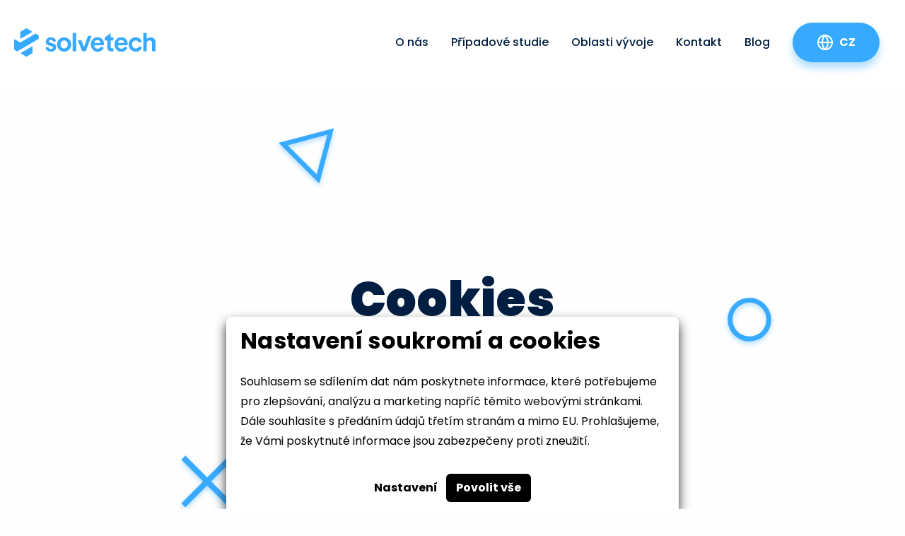

--- FILE ---
content_type: text/html; charset=utf-8
request_url: https://www.solvetech.cz/cookies
body_size: 4437
content:




<!doctype html>
<html lang="cs">
<head>
    
    <meta charset="utf-8"/>
    <meta name="viewport" content="width=device-width, initial-scale=1.0"/>
    <meta name="author" content="dgstudio s.r.o."/>
    <meta name="copyright" content=""/>
    <meta name="keywords" content=""/>
    <meta name="description" content=" "/>
    <meta name="robots" content="all,follow"/>
    <link rel="apple-touch-icon" sizes="57x57" href="/media/front/favicons/apple-icon-57x57.png">
    <link rel="apple-touch-icon" sizes="60x60" href="/media/front/favicons/apple-icon-60x60.png">
    <link rel="apple-touch-icon" sizes="72x72" href="/media/front/favicons/apple-icon-72x72.png">
    <link rel="apple-touch-icon" sizes="76x76" href="/media/front/favicons/apple-icon-76x76.png">
    <link rel="apple-touch-icon" sizes="114x114" href="/media/front/favicons/apple-icon-114x114.png">
    <link rel="apple-touch-icon" sizes="120x120" href="/media/front/favicons/apple-icon-120x120.png">
    <link rel="apple-touch-icon" sizes="144x144" href="/media/front/favicons/apple-icon-144x144.png">
    <link rel="apple-touch-icon" sizes="152x152" href="/media/front/favicons/apple-icon-152x152.png">
    <link rel="apple-touch-icon" sizes="180x180" href="/media/front/favicons/apple-icon-180x180.png">
    <link rel="icon" type="image/png" sizes="192x192" href="/media/front/favicons/android-icon-192x192.png">
    <link rel="icon" type="image/png" sizes="32x32" href="/media/front/favicons/favicon-32x32.png">
    <link rel="icon" type="image/png" sizes="96x96" href="/media/front/favicons/favicon-96x96.png">
    <link rel="icon" type="image/png" sizes="16x16" href="/media/front/favicons/favicon-16x16.png">
    <link rel="icon" type="image/png" href="/media/front/favicons/favicon-32x32.png"/>
    <meta name="msapplication-TileColor" content="#37aaff">
    <meta name="msapplication-TileImage" content="/media/front/favicons/ms-icon-144x144.png">
    <meta name="theme-color" content="#37aaff">
    <meta name="googlebot" content="snippet,archive"/>
    <script src="https://ajax.googleapis.com/ajax/libs/webfont/1.6.26/webfont.js"></script>
    <script>
        WebFont.load({
            google: {
                families: ['Poppins:ital,wght@0,300;0,400;0,500;0,600;0,700;0,900;1,300;1,400;1,500;1,600;1,700;1,900:latin,latin-ext',]
            }
        });
    </script>

    <title>Cookies &bull; Solvetech</title>
    <link href='/media/front/css/app.min.css?v=67925' rel='stylesheet' type='text/css'>
</head>
<body>

    <div class="cookies-bar" id="_cookies-bar">
        <div class="cookies-bar-step cookies-bar-step-showed" id="_cookies-step-0">
            <div class="cookies-bar_text">
                <h2>Nastavení soukromí a cookies</h2>
                <p>
                    Souhlasem se sdílením dat nám poskytnete informace, které potřebujeme pro zlepšování, analýzu a marketing napříč těmito webovými stránkami.
                    Dále souhlasíte s předáním údajů třetím stranám a mimo EU. Prohlašujeme, že Vámi poskytnuté informace jsou zabezpečeny proti zneužití.
                </p>
            </div>
            <div class="cookies-bar_actions">
                <button data-toggle="_cookies-step-1" type="button"
                        class="btn-simple">Nastavení</button>
                <button id="_cookies-allow-all" type="button" class="btn-filled">Povolit vše</button>
            </div>
        </div>
        <div class="cookies-bar-step" id="_cookies-step-1">
            <div class="cookies-bar_text">
                <h2>Nastavení soukromí a cookies</h2>
                <p>
                    Souhlasem se sdílením dat nám poskytnete informace, které potřebujeme pro zlepšování, analýzu a marketing napříč těmito webovými stránkami.
                    Dále souhlasíte s předáním údajů třetím stranám a mimo EU. Prohlašujeme, že Vámi poskytnuté informace jsou zabezpečeny proti zneužití.
                </p>
                <p>
                    Dejte nám prosím vědět, která data nám a našim partnerům dovolíte zpracovat.
                </p>
                <hr>
                <div class="cookies-bar_accordion">
                    <div class="cookies-bar_header">
                        <div>
                            <h3>Technická data</h3>
                        </div>
                        <div>Trvale zapnuto</div>
                    </div>
                    <div class="body">
                        <p>
                            Webové stránky potřebují technická data pro správné fungování. Bez těchto dat by nebylo možné například vyhledávat, přehrát video nebo dokončit objednávku v e-shopu.
                        </p>
                    </div>
                </div>
                                    <div class="cookies-bar_accordion">
                        <div class="cookies-bar_header">
                            <div>
                                <h3>Analytické a statistické údaje</h3>
                            </div>
                                                            <div>
                                    <input name="group[]" value="analytics" type="checkbox">
                                </div>
                                                    </div>
                        <div class="body">
                            <p>Analytické a statistické údaje nám pomáhají pochopit, jaké funkce jsou vaše oblíbené, co nám na webu nefunguje, jaké zařízení pro prohlížení stránek používáte a mnoho dalších.</p>
                        </div>
                    </div>
                            </div>
            <div class="cookies-bar_actions">
                <button data-toggle="_cookies-step-0" type="button" class="btn-simple">Zpět</button>
                <button id="_cookies-allow-selected" type="button"
                        class="btn-filled">Povolit vybrané</button>
            </div>
        </div>
    </div>
    <link rel="stylesheet" href="https://www.solvetech.cz/gdpr-api/css"/>
<script type="application/javascript" src="https://www.solvetech.cz/gdpr-api/js"></script>
<div class="sticky-bar" id="sticky-bar">
    <div class="sticky-bar--desktop">
        <div class="grid-container">
            <div class="grid-x">
                <div class="cell">
                    <div class="sticky-bar--desktop__menu">
                        <div class="logo"><a href="/"><img src="/media/front/assets/logo.svg" alt="solvetech"></a></div>
                        <nav>
                            <ul class="menu">
                                                                    <li>
                                        <a  href="/about-us">O nás</a>
                                    </li>
                                                                    <li>
                                        <a  href="/pripadove-studie">Případové studie</a>
                                    </li>
                                                                    <li>
                                        <a  href="/oblasti-vyvoje">Oblasti vývoje</a>
                                    </li>
                                                                    <li>
                                        <a  href="/kontakt">Kontakt</a>
                                    </li>
                                                                    <li>
                                        <a  href="/blog">Blog</a>
                                    </li>
                                                                <li>
                                    <a class="button" data-modal-open="language-modal">
                                        <svg width="24" height="24" viewBox="0 0 24 24" fill="none" stroke="white" stroke-width="2" stroke-linecap="round" stroke-linejoin="round">
                                            <circle cx="12" cy="12" r="10"></circle>
                                            <line x1="2" y1="12" x2="22" y2="12"></line>
                                            <path d="M12 2a15.3 15.3 0 0 1 4 10 15.3 15.3 0 0 1-4 10 15.3 15.3 0 0 1-4-10 15.3 15.3 0 0 1 4-10z"></path>
                                        </svg>
                                        CZ
                                    </a>
                                </li>
                            </ul>
                        </nav>
                    </div>
                </div>
            </div>
        </div>
    </div>
    <div class="sticky-bar--mobile">
        <div class="logo"><a href="/"><img src="/media/front/assets/logo.svg" alt="solvetech"></a></div>
        <div>
            <button id="mobile-menu--open"><img src="/media/front/assets/burger-open.svg" alt="burger"></button>
        </div>
    </div>
</div>
<header class="header header--secondary">
    <div class="circle rellax" data-rellax-speed="2"></div>
    <div class="cross rellax" data-rellax-speed="4"></div>
    <div class="triangle rellax" data-rellax-speed="2"></div>
    <div class="header--secondary__content">
        <div class="header--secondary__text">
            <h1>Cookies</h1>
        </div>
    </div>
    <div class="header--secondary__mouse"><a class="mouse" href="#" data-destination="first"></a></div>
</header>
<section class="basic space--margin-bottom-140" data-name="first">
    <div class="grid-container">
        <ol>
<li>Správce osobních údajů, společnost SOLVETECH ENGINEERING s.r.o., se sídlem nám. T. G. Masaryka 1281, Zlín 760 01, Česká Republika, IČO: 06927963, jakožto provozovatel této webové stránky, užívá na této webové stránce soubory cookies, které jsou zde užity za účelem:
<ul>
<li>měření návštěvnosti webových stránek a vytváření statistik týkající se návštěvnosti a chování návštěvníků na webových stránkách;</li>
<li>fungování webových stránek.</li>
</ul>
</li>
<li>Sběr cookies za účelem uvedeným v odst. 1 se považuje za zpracování osobních údajů. Takové zpracování je možné na základě zákonného důvodu - oprávněného zájmu Správce, a umožňuje ho čl. 6 odst. 1 písm. f) nařízení Evropského parlamentu a Rady (EU) č. 2016/679 o ochraně fyzických osob v souvislosti se zpracováním osobních údajů a o volném pohybu těchto údajů a o zrušení směrnice 95/46/ES (obecné nařízení o ochraně osobních údajů) (dále jen „Nařízení“).</li>
<li>Cookies, které jsou sbírány za účelem měření návštěvnosti webu a vytváření statistik týkající se návštěvnosti a chování návštěvníků na webu jsou posuzovány v podobě hromadného celku a tím pádem v anonymní podobě, která neumožňuje identifikaci jednotlivce.</li>
<li>Shromážděné cookies soubory jsou zpracovány dalšími zpracovateli:</li>
<li>služby Google Analytics, provozované společností Google Inc., sídlem 1600 Amphitheatre Parkway, Mountain View, CA 94043, USA.</li>
<li>Používání souborů cookie lze nastavit pomocí Vašeho internetového prohlížeče. Většina prohlížečů soubory cookie automaticky přijímá již ve výchozím nastavení. Soubory cookie lze pomocí Vašeho webového prohlížeče odmítnout nebo nastavit užívání jen některých souborů cookie.</li>
<li>Informace o prohlížečích a o způsobu nastavení předvoleb pro soubory cookie můžete nalézt na následujících webových stránkách:</li>
<li>Jak odmítnout používání souborů cookie</li>
</ol>
<p><a href="https://support.google.com/accounts/answer/61416?hl=cs">Chrome</a><br /><a href="https://www.mozilla.org/cs/privacy/">Firefox </a><br /><a href="https://support.microsoft.com/cs-cz/help/17442/windows-internet-explorer-delete-manage-cookies">Internet Explorer</a><br /><a href="https://support.google.com/chrome/answer/2392709?visit_id=1-636270856459123937-2696746637&amp;rd=1&amp;co=GENIE.Platform%3DAndroid&amp;oco=1">Android</a></p>
    </div>
</section>

<footer class="footer">
    <div class="footer__contact pattern pattern--black">
        <div class="text">
            <h2>Chcete vyřešit svůj projekt?</h2>
<p>Kontaktujte nás. Rádi probereme možnost spolupráce při osobní či online schůzce.</p>
            <a class="button button--no-margin-top"                href="/kontakt#formular">Kontaktovat solvetech</a>
        </div>
    </div>
    <div class="footer__main">
        <div class="grid-container">
            <div class="grid-x large-up-4 medium-up-2">
                <div class="cell">
                    <div class="logo"><img src="/media/front/assets/logo-dark.svg" alt="solvetech"></div>
                </div>
                <div class="cell">
                    <h3>Ostatní stránky</h3>
<ul>
<li><a href="/cookies">Cookies</a></li>
<li><a href="gdpr">Ochrana osobních údajů</a></li>
</ul>
                </div>
                <div class="cell">
                    <h3>Najdete nás na</h3>
<ul>
<li><a href="https://www.linkedin.com/company/solvetech-engineering/" target="_blank" rel="noopener">LinkedIn</a></li>
<li><a href="https://www.facebook.com/3dtiskzlinsolvetech" target="_blank" rel="noopener">Facebook</a></li>
<li><a href="https://www.instagram.com/solvetechengineeringcz/" target="_blank" rel="noopener">Instagram</a></li>
</ul>
                </div>
                <div class="cell">
                    <h3>Kontaktujte nás</h3>
                                            <h4>E-mail</h4>
                        <a href="mailto:solvetech@solvetech.cz">solvetech@solvetech.cz</a>
                                                                <h4>Telefon</h4>
                        <a href="tel:+420731461789">+420 731 461 789</a>
                                        <h4>Adresa</h4>
                    <address>tř. Tomáše Bati 829 <br> 760 01  Zlín</address>
                </div>
            </div>
            <div class="grid-x">
                <div class="cell dgstudio">
                    <p>Realizace webu <a href="https://www.dgstudio.cz/" target="_blank">dgstudio.</a></p>
                </div>
            </div>
        </div>
    </div>
</footer>
<div class="mobile-nav" id="mobile-menu">
    <div class="mobile-nav--head">
        <button id="mobile-menu--close"><img src="/media/front/assets/burger-close.svg" alt="close"></button>
    </div>
    <div class="mobile-nav--menu">
        <nav>
            <ul>
                <li><a href="/"><img src="/media/front/assets/logo.svg" alt="solvetech"></a></li>
                                    <li>
                        <a  href="/about-us">O nás</a>
                    </li>
                                    <li>
                        <a  href="/pripadove-studie">Případové studie</a>
                    </li>
                                    <li>
                        <a  href="/oblasti-vyvoje">Oblasti vývoje</a>
                    </li>
                                    <li>
                        <a  href="/kontakt">Kontakt</a>
                    </li>
                                    <li>
                        <a  href="/blog">Blog</a>
                    </li>
                                <li>
                    <a class="button" data-modal-open="language-modal">
                        <svg width="24" height="24" viewBox="0 0 24 24" fill="none" stroke="white" stroke-width="2" stroke-linecap="round" stroke-linejoin="round">
                            <circle cx="12" cy="12" r="10"></circle>
                            <line x1="2" y1="12" x2="22" y2="12"></line>
                            <path d="M12 2a15.3 15.3 0 0 1 4 10 15.3 15.3 0 0 1-4 10 15.3 15.3 0 0 1-4-10 15.3 15.3 0 0 1 4-10z"></path>
                        </svg>
                        CZ
                    </a>
                </li>
            </ul>
        </nav>
    </div>
</div>
<div class="mobile-nav--overlay" id="mobile-menu--overlay"></div>



<div class="modal-container modal--language" id="language-modal" data-container-class="modal-container--language">
    <h3>Změnit jazyk</h3>
                        <a class="button active"
               href="/cookies">Česky</a>
                                <a class="button "
               href="/home">English</a>
                <button class="close" data-modal-close="language-modal"></button>
</div>

<script type="text/javascript" src="/media/front/js/bundle.min.js?v=67925"></script>



<script src='/media/admin/dist/js/protection.bundle.js'></script>
</body>
</html>


--- FILE ---
content_type: text/css;charset=UTF-8
request_url: https://www.solvetech.cz/gdpr-api/css
body_size: 923
content:
.cookies-bar {
    left: 50%;
    color: black;
    width: 100%;
    bottom: 0;
    z-index: 1000;
    padding: 10px 20px;
    position: fixed;
    transform: translateX(-50%);
    max-width: calc(100vw - 20px);
    max-height: calc(100vh - 20px);
    overflow-y: auto;
    background: rgb(255, 255, 255);
    align-items: center;
    border-radius: 8px 8px 0 0;
    box-shadow: 0 8px 16px #2D2D2D;
}

@media all and (min-width: 840px) {
    .cookies-bar {
        width: auto
    }
}

.cookies-bar-step {
    display: none;
}

.cookies-bar-step-showed {
    display: block;
}

.cookies-bar-overlay-showed {
    display: block;
}

@supports (backdrop-filter: blur(4px)) {
    .cookies-bar-overlay {
        backdrop-filter: blur(4px);
    }
}

.cookies-bar_text {
    margin-bottom: 32px;
}

.cookies-bar_text h2 {
    font-size: 32px;
    font-weight: bold;
    margin-bottom: 20px;
}

.cookies-bar_text p {
    font-size: 16px;
    line-height: 1.8;
    margin-bottom: 16px;
}

.cookies-bar_text hr {
    all: unset;

    margin: 32px 0;
    height: 1px;
    display: block;
    background-color: rgba(0, 0, 0, .5);
}

.cookies-bar_actions {
    text-align: center;
}

.cookies-bar_actions button {
    all: unset;

    color: inherit;
    cursor: pointer;
    font-weight: bold;
}

.cookies-bar_actions button.btn-simple {
    transition: text-decoration-color .3s;
    margin-right: 8px;
    text-decoration: underline;
    text-decoration-color: transparent;
}

.cookies-bar_actions button.btn-simple:hover, .cookies-bar_actions button.btn-simple:focus {
    text-decoration-color: currentColor;
}

.cookies-bar_actions button.btn-filled {
    color: white;
    padding: 8px 14px;
    position: relative;
    border-radius: 6px;
    background-color: black;
}

.cookies-bar_actions button.btn-filled::after {
    content: "";
    top: 3px;
    left: 3px;
    right: 3px;
    bottom: 3px;
    border: 1px solid white;
    opacity: 0;
    position: absolute;
    transition: opacity .3s;
    border-radius: 5px;
}

.cookies-bar_actions button.btn-filled:hover::after, .cookies-bar_actions button.btn-filled:focus::after {
    opacity: .75;
}

.cookies-bar_accordion {
    margin-bottom: 16px;
}

.cookies-bar_accordion .cookies-bar_header {
    padding: 4px 14px 4px 0;
    display: flex;
    position: relative;
    font-size: 12px;
    align-items: center;
    justify-content: space-between;
}

.cookies-bar_accordion .cookies-bar_header::after {
    content: "";
    top: 50%;
    right: 0px;
    border: solid black;
    padding: 2px;
    display: inline-block;
    position: absolute;
    transform: translateY(-50%) rotate(45deg);
    transition: transform .3s;
    border-width: 0 2px 2px 0;
    transform-origin: center;

}

.cookies-bar_accordion .cookies-bar_header h3 {
    margin: 0;
    font-size: 20px;
    font-weight: bold;
}

.cookies-bar_accordion .body {
    display: none;
    font-size: 14px;
}

.cookies-bar_accordion .body p {
    font-size: inherit;
}

.cookies-bar_accordion-shown .cookies-bar_header {

}

.cookies-bar_accordion-shown .cookies-bar_header::after {
    transform: translateY(-50%) rotate(225deg);
}

.cookies-bar_accordion-shown .body {
    display: block
}

--- FILE ---
content_type: image/svg+xml
request_url: https://www.solvetech.cz/media/front/assets/logo-dark.svg
body_size: 5560
content:
<svg xmlns="http://www.w3.org/2000/svg" xmlns:xlink="http://www.w3.org/1999/xlink" width="200" height="39.808" viewBox="0 0 200 39.808"><defs><style>.a{fill:#001e41;}.b{clip-path:url(#a);}</style><clipPath id="a"><rect class="a" width="200" height="39.808"/></clipPath></defs><g transform="translate(0 0)"><g class="b" transform="translate(0 0)"><path class="a" d="M39.154,16.59,36.4,16c-1.178-.219-1.89-.925-1.89-1.884a2.385,2.385,0,0,1,2.637-2.087,3.563,3.563,0,0,1,3.454,2.6.278.278,0,0,0,.135.169.29.29,0,0,0,.13.033.309.309,0,0,0,.085-.012l3.321-1.091a.271.271,0,0,0,.183-.315c-.495-2.428-2.682-5.019-7.347-5.019-3.961,0-7.061,2.7-7.061,6.156,0,2.027.917,4.645,5.288,5.61l2.559.59c1.458.307,2.2,1,2.2,2.042s-.838,2.086-2.714,2.086a3.417,3.417,0,0,1-3.626-2.637.273.273,0,0,0-.121-.171.264.264,0,0,0-.148-.043.244.244,0,0,0-.058,0l-3.617.8a.271.271,0,0,0-.213.321c.174.9,1.365,5.41,7.824,5.41a7.732,7.732,0,0,0,5.586-2,5.944,5.944,0,0,0,1.749-4.2c0-2.933-2.039-5.033-5.6-5.766" transform="translate(14.75 4.182)"/><path class="a" d="M50.508,8.389a9.7,9.7,0,0,0-9.965,10.083,9.7,9.7,0,0,0,9.965,10.08,9.694,9.694,0,0,0,9.964-10.08A9.7,9.7,0,0,0,50.508,8.389m0,15.742c-2.441,0-5.069-1.773-5.069-5.658s2.628-5.661,5.069-5.661,5.069,1.771,5.069,5.661-2.628,5.658-5.069,5.658" transform="translate(20.211 4.182)"/><path class="a" d="M59.83,4.269H55.486a.277.277,0,0,0-.276.276v25.2a.276.276,0,0,0,.276.274H59.83a.274.274,0,0,0,.274-.274V4.545a.276.276,0,0,0-.274-.276" transform="translate(27.523 2.128)"/><path class="a" d="M81.665,8.389c-5.844,0-9.336,5.087-9.336,10a10.778,10.778,0,0,0,2.489,6.973,9.337,9.337,0,0,0,7.319,3.187c6.039,0,8.029-4.266,8.5-5.574a.288.288,0,0,0-.013-.217.283.283,0,0,0-.166-.139l-3.545-1.053a.235.235,0,0,0-.076-.013.274.274,0,0,0-.252.165,4.457,4.457,0,0,1-4.4,2.685,4.895,4.895,0,0,1-4.989-4.1.547.547,0,0,1,.544-.626H90.719a.278.278,0,0,0,.273-.255c.033-.445.049-.847.049-1.19,0-6.166-3.505-9.848-9.376-9.848m4.391,7.858a.554.554,0,0,1-.415.189H77.864a.543.543,0,0,1-.423-.2.551.551,0,0,1-.117-.454A4.37,4.37,0,0,1,81.744,12.3c2.471,0,4.131,1.311,4.44,3.508a.553.553,0,0,1-.129.438" transform="translate(36.057 4.182)"/><path class="a" d="M97.515,10.4H94.452a.549.549,0,0,1-.548-.55V4.9a.271.271,0,0,0-.151-.246.281.281,0,0,0-.124-.03.276.276,0,0,0-.165.055l-7.8,5.769a.278.278,0,0,0-.111.222v3.755a.276.276,0,0,0,.276.276H88.5a.549.549,0,0,1,.55.55v9.058c0,3.634,2.227,5.8,5.96,5.8a8.312,8.312,0,0,0,2.592-.352.271.271,0,0,0,.187-.261V26.013a.277.277,0,0,0-.091-.207.282.282,0,0,0-.186-.069l-.036,0a9.965,9.965,0,0,1-1.131.069c-1.711,0-2.441-.716-2.441-2.4V15.252a.549.549,0,0,1,.548-.55h3.063a.275.275,0,0,0,.274-.276V10.671a.276.276,0,0,0-.274-.276" transform="translate(42.649 2.305)"/><path class="a" d="M104.03,8.389c-5.846,0-9.337,5.087-9.337,10a10.786,10.786,0,0,0,2.489,6.973,9.337,9.337,0,0,0,7.317,3.187c6.043,0,8.031-4.268,8.5-5.574a.275.275,0,0,0-.013-.217.279.279,0,0,0-.166-.139l-3.544-1.053a.246.246,0,0,0-.079-.013.275.275,0,0,0-.25.165,4.453,4.453,0,0,1-4.4,2.685,4.89,4.89,0,0,1-4.987-4.1.545.545,0,0,1,.544-.626h12.986a.278.278,0,0,0,.273-.255c.033-.441.049-.842.049-1.19,0-6.166-3.505-9.848-9.375-9.848m4.389,7.858a.557.557,0,0,1-.415.189h-7.777a.546.546,0,0,1-.423-.2.558.558,0,0,1-.115-.454,4.371,4.371,0,0,1,4.419-3.481c2.471,0,4.131,1.311,4.439,3.508a.557.557,0,0,1-.127.438" transform="translate(47.205 4.182)"/><path class="a" d="M126.655,22.22l-3.778-1.26a.275.275,0,0,0-.085-.013.266.266,0,0,0-.256.175,4.6,4.6,0,0,1-4.455,2.967c-3.008,0-5.108-2.311-5.108-5.618,0-3.286,2.084-5.582,5.069-5.582a4.329,4.329,0,0,1,4.3,2.964.278.278,0,0,0,.256.178.314.314,0,0,0,.09-.015l3.857-1.3a.282.282,0,0,0,.175-.343c-.9-2.9-3.689-5.988-8.8-5.988a9.747,9.747,0,0,0-9.847,10.082,9.823,9.823,0,0,0,10,10.082,8.784,8.784,0,0,0,8.75-5.988.278.278,0,0,0-.175-.345" transform="translate(53.877 4.182)"/><path class="a" d="M132.2,10.521a7.13,7.13,0,0,0-4.485,1.46.559.559,0,0,1-.349.124.543.543,0,0,1-.235-.052.55.55,0,0,1-.315-.5V4.545a.276.276,0,0,0-.276-.276H122.2a.276.276,0,0,0-.274.276v25.2a.274.274,0,0,0,.274.273h4.343a.274.274,0,0,0,.276-.273V18.835c.138-2.351,1.654-3.931,3.776-3.931,2.374,0,3.734,1.461,3.734,4.01v10.83a.274.274,0,0,0,.276.273h4.344a.274.274,0,0,0,.276-.273V18.013c0-4.692-2.625-7.493-7.022-7.493" transform="translate(60.779 2.128)"/><path class="a" d="M79.181,7.082H74.645a.276.276,0,0,0-.259.183L69.3,21.474a.548.548,0,0,1-.515.364h0a.553.553,0,0,1-.517-.36l-3.019-8.164a.275.275,0,0,0-.258-.18H60.354a.274.274,0,0,0-.255.379l6.1,14.93a.269.269,0,0,0,.255.172h4.626a.281.281,0,0,0,.258-.177l8.1-20.982a.276.276,0,0,0-.256-.375" transform="translate(29.95 3.53)"/><path class="a" d="M34.35,7.271l-3.79-2.2a.531.531,0,0,0-.533,0L8.874,17.292a.47.47,0,0,1-.229.061.453.453,0,0,1-.231-.063L.8,12.886a.523.523,0,0,0-.532,0,.53.53,0,0,0-.267.46V27.113a.537.537,0,0,0,.267.462l3.79,2.183a.534.534,0,0,0,.265.072.549.549,0,0,0,.268-.072L34.349,12.579a.539.539,0,0,0,.267-.463V7.731a.535.535,0,0,0-.265-.46" transform="translate(0 2.491)"/><path class="a" d="M6.035,14.456a.565.565,0,0,0,.267.069.543.543,0,0,0,.265-.069L22.3,5.378a.532.532,0,0,0,.265-.46.538.538,0,0,0-.265-.462L14.7.07A.543.543,0,0,0,14.432,0a.553.553,0,0,0-.267.069L6.035,4.763a.532.532,0,0,0-.267.462v8.768a.539.539,0,0,0,.267.463" transform="translate(2.875 0)"/><path class="a" d="M22.625,16.958a.523.523,0,0,0-.532,0L6.4,26.033a.526.526,0,0,0-.265.46.54.54,0,0,0,.265.463l7.578,4.364a.531.531,0,0,0,.533,0l8.11-4.692a.532.532,0,0,0,.267-.46V17.421a.538.538,0,0,0-.267-.463" transform="translate(3.06 8.417)"/></g></g></svg>

--- FILE ---
content_type: application/javascript
request_url: https://www.solvetech.cz/media/front/js/bundle.min.js?v=67925
body_size: 43208
content:
!function(t){var e={};function n(o){if(e[o])return e[o].exports;var i=e[o]={i:o,l:!1,exports:{}};return t[o].call(i.exports,i,i.exports,n),i.l=!0,i.exports}n.m=t,n.c=e,n.d=function(t,e,o){n.o(t,e)||Object.defineProperty(t,e,{enumerable:!0,get:o})},n.r=function(t){"undefined"!=typeof Symbol&&Symbol.toStringTag&&Object.defineProperty(t,Symbol.toStringTag,{value:"Module"}),Object.defineProperty(t,"__esModule",{value:!0})},n.t=function(t,e){if(1&e&&(t=n(t)),8&e)return t;if(4&e&&"object"==typeof t&&t&&t.__esModule)return t;var o=Object.create(null);if(n.r(o),Object.defineProperty(o,"default",{enumerable:!0,value:t}),2&e&&"string"!=typeof t)for(var i in t)n.d(o,i,function(e){return t[e]}.bind(null,i));return o},n.n=function(t){var e=t&&t.__esModule?function(){return t.default}:function(){return t};return n.d(e,"a",e),e},n.o=function(t,e){return Object.prototype.hasOwnProperty.call(t,e)},n.p="",n(n.s=9)}([function(t,e,n){t.exports=function(){"use strict";function t(e){return(t="function"==typeof Symbol&&"symbol"==typeof Symbol.iterator?function(t){return typeof t}:function(t){return t&&"function"==typeof Symbol&&t.constructor===Symbol&&t!==Symbol.prototype?"symbol":typeof t})(e)}function e(t,e){if(!(t instanceof e))throw new TypeError("Cannot call a class as a function")}function n(t,e){for(var n=0;n<e.length;n++){var o=e[n];o.enumerable=o.enumerable||!1,o.configurable=!0,"value"in o&&(o.writable=!0),Object.defineProperty(t,o.key,o)}}function o(t,e,o){return e&&n(t.prototype,e),o&&n(t,o),t}function i(){return(i=Object.assign||function(t){for(var e=1;e<arguments.length;e++){var n=arguments[e];for(var o in n)Object.prototype.hasOwnProperty.call(n,o)&&(t[o]=n[o])}return t}).apply(this,arguments)}function a(t){return(a=Object.setPrototypeOf?Object.getPrototypeOf:function(t){return t.__proto__||Object.getPrototypeOf(t)})(t)}function r(t,e){return(r=Object.setPrototypeOf||function(t,e){return t.__proto__=e,t})(t,e)}function s(){if("undefined"==typeof Reflect||!Reflect.construct)return!1;if(Reflect.construct.sham)return!1;if("function"==typeof Proxy)return!0;try{return Boolean.prototype.valueOf.call(Reflect.construct(Boolean,[],(function(){}))),!0}catch(t){return!1}}function l(t,e,n){return(l=s()?Reflect.construct:function(t,e,n){var o=[null];o.push.apply(o,e);var i=new(Function.bind.apply(t,o));return n&&r(i,n.prototype),i}).apply(null,arguments)}function c(t,e){return!e||"object"!=typeof e&&"function"!=typeof e?function(t){if(void 0===t)throw new ReferenceError("this hasn't been initialised - super() hasn't been called");return t}(t):e}function u(t,e,n){return(u="undefined"!=typeof Reflect&&Reflect.get?Reflect.get:function(t,e,n){var o=function(t,e){for(;!Object.prototype.hasOwnProperty.call(t,e)&&null!==(t=a(t)););return t}(t,e);if(o){var i=Object.getOwnPropertyDescriptor(o,e);return i.get?i.get.call(n):i.value}})(t,e,n||t)}var d=function(t){return t.charAt(0).toUpperCase()+t.slice(1)},p=function(t){return Object.keys(t).map((function(e){return t[e]}))},f=function(t){return Array.prototype.slice.call(t)},m=function(e){console.warn("".concat("SweetAlert2:"," ").concat("object"===t(e)?e.join(" "):e))},h=function(t){console.error("".concat("SweetAlert2:"," ").concat(t))},w=[],g=function(t,e){var n;n='"'.concat(t,'" is deprecated and will be removed in the next major release. Please use "').concat(e,'" instead.'),-1===w.indexOf(n)&&(w.push(n),m(n))},v=function(t){return"function"==typeof t?t():t},y=function(t){return t&&"function"==typeof t.toPromise},b=function(t){return y(t)?t.toPromise():Promise.resolve(t)},x=function(t){return t&&Promise.resolve(t)===t},k=Object.freeze({cancel:"cancel",backdrop:"backdrop",close:"close",esc:"esc",timer:"timer"}),C=function(e){return e instanceof Element||function(e){return"object"===t(e)&&e.jquery}(e)},L=function(t){var e={};for(var n in t)e[t[n]]="swal2-"+t[n];return e},E=L(["container","shown","height-auto","iosfix","popup","modal","no-backdrop","no-transition","toast","toast-shown","show","hide","close","title","header","content","html-container","actions","confirm","deny","cancel","footer","icon","icon-content","image","input","file","range","select","radio","checkbox","label","textarea","inputerror","input-label","validation-message","progress-steps","active-progress-step","progress-step","progress-step-line","loader","loading","styled","top","top-start","top-end","top-left","top-right","center","center-start","center-end","center-left","center-right","bottom","bottom-start","bottom-end","bottom-left","bottom-right","grow-row","grow-column","grow-fullscreen","rtl","timer-progress-bar","timer-progress-bar-container","scrollbar-measure","icon-success","icon-warning","icon-info","icon-question","icon-error"]),B=L(["success","warning","info","question","error"]),A=function(){return document.body.querySelector(".".concat(E.container))},T=function(t){var e=A();return e?e.querySelector(t):null},S=function(t){return T(".".concat(t))},O=function(){return S(E.popup)},M=function(){return S(E.icon)},P=function(){return S(E.title)},z=function(){return S(E.content)},H=function(){return S(E["html-container"])},_=function(){return S(E.image)},j=function(){return S(E["progress-steps"])},I=function(){return S(E["validation-message"])},R=function(){return T(".".concat(E.actions," .").concat(E.confirm))},D=function(){return T(".".concat(E.actions," .").concat(E.deny))},N=function(){return T(".".concat(E.loader))},q=function(){return T(".".concat(E.actions," .").concat(E.cancel))},F=function(){return S(E.actions)},W=function(){return S(E.header)},V=function(){return S(E.footer)},Y=function(){return S(E["timer-progress-bar"])},U=function(){return S(E.close)},X=function(){var t=f(O().querySelectorAll('[tabindex]:not([tabindex="-1"]):not([tabindex="0"])')).sort((function(t,e){return(t=parseInt(t.getAttribute("tabindex")))>(e=parseInt(e.getAttribute("tabindex")))?1:t<e?-1:0})),e=f(O().querySelectorAll('\n  a[href],\n  area[href],\n  input:not([disabled]),\n  select:not([disabled]),\n  textarea:not([disabled]),\n  button:not([disabled]),\n  iframe,\n  object,\n  embed,\n  [tabindex="0"],\n  [contenteditable],\n  audio[controls],\n  video[controls],\n  summary\n')).filter((function(t){return"-1"!==t.getAttribute("tabindex")}));return function(t){for(var e=[],n=0;n<t.length;n++)-1===e.indexOf(t[n])&&e.push(t[n]);return e}(t.concat(e)).filter((function(t){return pt(t)}))},Z=function(){return!$()&&!document.body.classList.contains(E["no-backdrop"])},$=function(){return document.body.classList.contains(E["toast-shown"])},K={previousBodyPadding:null},G=function(t,e){if(t.textContent="",e){var n=(new DOMParser).parseFromString(e,"text/html");f(n.querySelector("head").childNodes).forEach((function(e){t.appendChild(e)})),f(n.querySelector("body").childNodes).forEach((function(e){t.appendChild(e)}))}},Q=function(t,e){if(!e)return!1;for(var n=e.split(/\s+/),o=0;o<n.length;o++)if(!t.classList.contains(n[o]))return!1;return!0},J=function(e,n,o){if(function(t,e){f(t.classList).forEach((function(n){-1===p(E).indexOf(n)&&-1===p(B).indexOf(n)&&-1===p(e.showClass).indexOf(n)&&t.classList.remove(n)}))}(e,n),n.customClass&&n.customClass[o]){if("string"!=typeof n.customClass[o]&&!n.customClass[o].forEach)return m("Invalid type of customClass.".concat(o,'! Expected string or iterable object, got "').concat(t(n.customClass[o]),'"'));it(e,n.customClass[o])}};function tt(t,e){if(!e)return null;switch(e){case"select":case"textarea":case"file":return rt(t,E[e]);case"checkbox":return t.querySelector(".".concat(E.checkbox," input"));case"radio":return t.querySelector(".".concat(E.radio," input:checked"))||t.querySelector(".".concat(E.radio," input:first-child"));case"range":return t.querySelector(".".concat(E.range," input"));default:return rt(t,E.input)}}var et,nt=function(t){if(t.focus(),"file"!==t.type){var e=t.value;t.value="",t.value=e}},ot=function(t,e,n){t&&e&&("string"==typeof e&&(e=e.split(/\s+/).filter(Boolean)),e.forEach((function(e){t.forEach?t.forEach((function(t){n?t.classList.add(e):t.classList.remove(e)})):n?t.classList.add(e):t.classList.remove(e)})))},it=function(t,e){ot(t,e,!0)},at=function(t,e){ot(t,e,!1)},rt=function(t,e){for(var n=0;n<t.childNodes.length;n++)if(Q(t.childNodes[n],e))return t.childNodes[n]},st=function(t,e,n){n==="".concat(parseInt(n))&&(n=parseInt(n)),n||0===parseInt(n)?t.style[e]="number"==typeof n?"".concat(n,"px"):n:t.style.removeProperty(e)},lt=function(t){var e=arguments.length>1&&void 0!==arguments[1]?arguments[1]:"flex";t.style.display=e},ct=function(t){t.style.display="none"},ut=function(t,e,n,o){var i=t.querySelector(e);i&&(i.style[n]=o)},dt=function(t,e,n){e?lt(t,n):ct(t)},pt=function(t){return!(!t||!(t.offsetWidth||t.offsetHeight||t.getClientRects().length))},ft=function(t){return!!(t.scrollHeight>t.clientHeight)},mt=function(t){var e=window.getComputedStyle(t),n=parseFloat(e.getPropertyValue("animation-duration")||"0"),o=parseFloat(e.getPropertyValue("transition-duration")||"0");return n>0||o>0},ht=function(t){var e=arguments.length>1&&void 0!==arguments[1]&&arguments[1],n=Y();pt(n)&&(e&&(n.style.transition="none",n.style.width="100%"),setTimeout((function(){n.style.transition="width ".concat(t/1e3,"s linear"),n.style.width="0%"}),10))},wt=function(){return"undefined"==typeof window||"undefined"==typeof document},gt='\n <div aria-labelledby="'.concat(E.title,'" aria-describedby="').concat(E.content,'" class="').concat(E.popup,'" tabindex="-1">\n   <div class="').concat(E.header,'">\n     <ul class="').concat(E["progress-steps"],'"></ul>\n     <div class="').concat(E.icon,'"></div>\n     <img class="').concat(E.image,'" />\n     <h2 class="').concat(E.title,'" id="').concat(E.title,'"></h2>\n     <button type="button" class="').concat(E.close,'"></button>\n   </div>\n   <div class="').concat(E.content,'">\n     <div id="').concat(E.content,'" class="').concat(E["html-container"],'"></div>\n     <input class="').concat(E.input,'" />\n     <input type="file" class="').concat(E.file,'" />\n     <div class="').concat(E.range,'">\n       <input type="range" />\n       <output></output>\n     </div>\n     <select class="').concat(E.select,'"></select>\n     <div class="').concat(E.radio,'"></div>\n     <label for="').concat(E.checkbox,'" class="').concat(E.checkbox,'">\n       <input type="checkbox" />\n       <span class="').concat(E.label,'"></span>\n     </label>\n     <textarea class="').concat(E.textarea,'"></textarea>\n     <div class="').concat(E["validation-message"],'" id="').concat(E["validation-message"],'"></div>\n   </div>\n   <div class="').concat(E.actions,'">\n     <div class="').concat(E.loader,'"></div>\n     <button type="button" class="').concat(E.confirm,'"></button>\n     <button type="button" class="').concat(E.deny,'"></button>\n     <button type="button" class="').concat(E.cancel,'"></button>\n   </div>\n   <div class="').concat(E.footer,'"></div>\n   <div class="').concat(E["timer-progress-bar-container"],'">\n     <div class="').concat(E["timer-progress-bar"],'"></div>\n   </div>\n </div>\n').replace(/(^|\n)\s*/g,""),vt=function(t){ln.isVisible()&&et!==t.target.value&&ln.resetValidationMessage(),et=t.target.value},yt=function(e,n){e instanceof HTMLElement?n.appendChild(e):"object"===t(e)?bt(e,n):e&&G(n,e)},bt=function(t,e){t.jquery?xt(e,t):G(e,t.toString())},xt=function(t,e){if(t.textContent="",0 in e)for(var n=0;n in e;n++)t.appendChild(e[n].cloneNode(!0));else t.appendChild(e.cloneNode(!0))},kt=function(){if(wt())return!1;var t=document.createElement("div"),e={WebkitAnimation:"webkitAnimationEnd",OAnimation:"oAnimationEnd oanimationend",animation:"animationend"};for(var n in e)if(Object.prototype.hasOwnProperty.call(e,n)&&void 0!==t.style[n])return e[n];return!1}();function Ct(t,e,n){dt(t,n["show".concat(d(e),"Button")],"inline-block"),G(t,n["".concat(e,"ButtonText")]),t.setAttribute("aria-label",n["".concat(e,"ButtonAriaLabel")]),t.className=E[e],J(t,n,"".concat(e,"Button")),it(t,n["".concat(e,"ButtonClass")])}var Lt={promise:new WeakMap,innerParams:new WeakMap,domCache:new WeakMap},Et=["input","file","range","select","radio","checkbox","textarea"],Bt=function(t,e){t.placeholder&&!e.inputPlaceholder||(t.placeholder=e.inputPlaceholder)},At=function(t,e,n){if(n.inputLabel){t.id=E.input;var o=document.createElement("label"),i=E["input-label"];o.setAttribute("for",t.id),o.className=i,it(o,n.customClass.inputLabel),o.innerText=n.inputLabel,e.insertAdjacentElement("beforebegin",o)}},Tt=function(t){var e=E[t]?E[t]:E.input;return rt(z(),e)},St={};St.text=St.email=St.password=St.number=St.tel=St.url=function(e,n){return"string"==typeof n.inputValue||"number"==typeof n.inputValue?e.value=n.inputValue:x(n.inputValue)||m('Unexpected type of inputValue! Expected "string", "number" or "Promise", got "'.concat(t(n.inputValue),'"')),At(e,e,n),Bt(e,n),e.type=n.input,e},St.file=function(t,e){return At(t,t,e),Bt(t,e),t},St.range=function(t,e){var n=t.querySelector("input"),o=t.querySelector("output");return n.value=e.inputValue,n.type=e.input,o.value=e.inputValue,At(n,t,e),t},St.select=function(t,e){if(t.textContent="",e.inputPlaceholder){var n=document.createElement("option");G(n,e.inputPlaceholder),n.value="",n.disabled=!0,n.selected=!0,t.appendChild(n)}return At(t,t,e),t},St.radio=function(t){return t.textContent="",t},St.checkbox=function(t,e){var n=tt(z(),"checkbox");n.value=1,n.id=E.checkbox,n.checked=Boolean(e.inputValue);var o=t.querySelector("span");return G(o,e.inputPlaceholder),t},St.textarea=function(t,e){t.value=e.inputValue,Bt(t,e),At(t,t,e);var n=function(t){return parseInt(window.getComputedStyle(t).paddingLeft)+parseInt(window.getComputedStyle(t).paddingRight)};if("MutationObserver"in window){var o=parseInt(window.getComputedStyle(O()).width);new MutationObserver((function(){var e=t.offsetWidth+n(O())+n(z());O().style.width=e>o?"".concat(e,"px"):null})).observe(t,{attributes:!0,attributeFilter:["style"]})}return t};var Ot=function(t,e){var n=H();J(n,e,"htmlContainer"),e.html?(yt(e.html,n),lt(n,"block")):e.text?(n.textContent=e.text,lt(n,"block")):ct(n),function(t,e){var n=z(),o=Lt.innerParams.get(t),i=!o||e.input!==o.input;Et.forEach((function(t){var o=E[t],a=rt(n,o);(function(t,e){var n=tt(z(),t);if(n)for(var o in function(t){for(var e=0;e<t.attributes.length;e++){var n=t.attributes[e].name;-1===["type","value","style"].indexOf(n)&&t.removeAttribute(n)}}(n),e)"range"===t&&"placeholder"===o||n.setAttribute(o,e[o])})(t,e.inputAttributes),a.className=o,i&&ct(a)})),e.input&&(i&&function(t){if(!St[t.input])return h('Unexpected type of input! Expected "text", "email", "password", "number", "tel", "select", "radio", "checkbox", "textarea", "file" or "url", got "'.concat(t.input,'"'));var e=Tt(t.input),n=St[t.input](e,t);lt(n),setTimeout((function(){nt(n)}))}(e),function(t){var e=Tt(t.input);t.customClass&&it(e,t.customClass.input)}(e))}(t,e),J(z(),e,"content")},Mt=function(t,e){for(var n in B)e.icon!==n&&at(t,B[n]);it(t,B[e.icon]),Ht(t,e),Pt(),J(t,e,"icon")},Pt=function(){for(var t=O(),e=window.getComputedStyle(t).getPropertyValue("background-color"),n=t.querySelectorAll("[class^=swal2-success-circular-line], .swal2-success-fix"),o=0;o<n.length;o++)n[o].style.backgroundColor=e},zt=function(t,e){t.textContent="",e.iconHtml?G(t,_t(e.iconHtml)):"success"===e.icon?G(t,'\n      <div class="swal2-success-circular-line-left"></div>\n      <span class="swal2-success-line-tip"></span> <span class="swal2-success-line-long"></span>\n      <div class="swal2-success-ring"></div> <div class="swal2-success-fix"></div>\n      <div class="swal2-success-circular-line-right"></div>\n    '):"error"===e.icon?G(t,'\n      <span class="swal2-x-mark">\n        <span class="swal2-x-mark-line-left"></span>\n        <span class="swal2-x-mark-line-right"></span>\n      </span>\n    '):G(t,_t({question:"?",warning:"!",info:"i"}[e.icon]))},Ht=function(t,e){if(e.iconColor){t.style.color=e.iconColor,t.style.borderColor=e.iconColor;for(var n=0,o=[".swal2-success-line-tip",".swal2-success-line-long",".swal2-x-mark-line-left",".swal2-x-mark-line-right"];n<o.length;n++)ut(t,o[n],"backgroundColor",e.iconColor);ut(t,".swal2-success-ring","borderColor",e.iconColor)}},_t=function(t){return'<div class="'.concat(E["icon-content"],'">').concat(t,"</div>")},jt=[],It=function(){return A()&&A().getAttribute("data-queue-step")},Rt=function(t,e){var n=W();J(n,e,"header"),function(t,e){var n=j();if(!e.progressSteps||0===e.progressSteps.length)return ct(n);lt(n),n.textContent="";var o=parseInt(void 0===e.currentProgressStep?It():e.currentProgressStep);o>=e.progressSteps.length&&m("Invalid currentProgressStep parameter, it should be less than progressSteps.length (currentProgressStep like JS arrays starts from 0)"),e.progressSteps.forEach((function(t,i){var a=function(t){var e=document.createElement("li");return it(e,E["progress-step"]),G(e,t),e}(t);if(n.appendChild(a),i===o&&it(a,E["active-progress-step"]),i!==e.progressSteps.length-1){var r=function(t){var e=document.createElement("li");return it(e,E["progress-step-line"]),t.progressStepsDistance&&(e.style.width=t.progressStepsDistance),e}(e);n.appendChild(r)}}))}(0,e),function(t,e){var n=Lt.innerParams.get(t),o=M();n&&e.icon===n.icon?(zt(o,e),Mt(o,e)):e.icon||e.iconHtml?e.icon&&-1===Object.keys(B).indexOf(e.icon)?(h('Unknown icon! Expected "success", "error", "warning", "info" or "question", got "'.concat(e.icon,'"')),ct(o)):(lt(o),zt(o,e),Mt(o,e),it(o,e.showClass.icon)):ct(o)}(t,e),function(t,e){var n=_();if(!e.imageUrl)return ct(n);lt(n,""),n.setAttribute("src",e.imageUrl),n.setAttribute("alt",e.imageAlt),st(n,"width",e.imageWidth),st(n,"height",e.imageHeight),n.className=E.image,J(n,e,"image")}(0,e),function(t,e){var n=P();dt(n,e.title||e.titleText,"block"),e.title&&yt(e.title,n),e.titleText&&(n.innerText=e.titleText),J(n,e,"title")}(0,e),function(t,e){var n=U();G(n,e.closeButtonHtml),J(n,e,"closeButton"),dt(n,e.showCloseButton),n.setAttribute("aria-label",e.closeButtonAriaLabel)}(0,e)},Dt=function(t,e){!function(t,e){var n=A(),o=O();e.toast?(st(n,"width",e.width),o.style.width="100%"):st(o,"width",e.width),st(o,"padding",e.padding),e.background&&(o.style.background=e.background),ct(I()),function(t,e){t.className="".concat(E.popup," ").concat(pt(t)?e.showClass.popup:""),e.toast?(it([document.documentElement,document.body],E["toast-shown"]),it(t,E.toast)):it(t,E.modal),J(t,e,"popup"),"string"==typeof e.customClass&&it(t,e.customClass),e.icon&&it(t,E["icon-".concat(e.icon)])}(o,e)}(0,e),function(t,e){var n=A();if(n){!function(t,e){"string"==typeof e?t.style.background=e:e||it([document.documentElement,document.body],E["no-backdrop"])}(n,e.backdrop),!e.backdrop&&e.allowOutsideClick&&m('"allowOutsideClick" parameter requires `backdrop` parameter to be set to `true`'),function(t,e){e in E?it(t,E[e]):(m('The "position" parameter is not valid, defaulting to "center"'),it(t,E.center))}(n,e.position),function(t,e){if(e&&"string"==typeof e){var n="grow-".concat(e);n in E&&it(t,E[n])}}(n,e.grow),J(n,e,"container");var o=document.body.getAttribute("data-swal2-queue-step");o&&(n.setAttribute("data-queue-step",o),document.body.removeAttribute("data-swal2-queue-step"))}}(0,e),Rt(t,e),Ot(t,e),function(t,e){var n=F(),o=N(),i=R(),a=D(),r=q();e.showConfirmButton||e.showDenyButton||e.showCancelButton||ct(n),J(n,e,"actions"),Ct(i,"confirm",e),Ct(a,"deny",e),Ct(r,"cancel",e),function(t,e,n,o){if(!o.buttonsStyling)return at([t,e,n],E.styled);it([t,e,n],E.styled),o.confirmButtonColor&&(t.style.backgroundColor=o.confirmButtonColor),o.denyButtonColor&&(e.style.backgroundColor=o.denyButtonColor),o.cancelButtonColor&&(n.style.backgroundColor=o.cancelButtonColor)}(i,a,r,e),e.reverseButtons&&(n.insertBefore(r,o),n.insertBefore(a,o),n.insertBefore(i,o)),G(o,e.loaderHtml),J(o,e,"loader")}(0,e),function(t,e){var n=V();dt(n,e.footer),e.footer&&yt(e.footer,n),J(n,e,"footer")}(0,e),"function"==typeof e.didRender?e.didRender(O()):"function"==typeof e.onRender&&e.onRender(O())},Nt=function(){return R()&&R().click()},qt=function(t){var e=O();e||ln.fire(),e=O();var n=F(),o=N();!t&&pt(R())&&(t=R()),lt(n),t&&(ct(t),o.setAttribute("data-button-to-replace",t.className)),o.parentNode.insertBefore(o,t),it([e,n],E.loading),lt(o),e.setAttribute("data-loading",!0),e.setAttribute("aria-busy",!0),e.focus()},Ft={},Wt=function(){if(Ft.timeout)return function(){var t=Y(),e=parseInt(window.getComputedStyle(t).width);t.style.removeProperty("transition"),t.style.width="100%";var n=parseInt(window.getComputedStyle(t).width),o=parseInt(e/n*100);t.style.removeProperty("transition"),t.style.width="".concat(o,"%")}(),Ft.timeout.stop()},Vt=function(){if(Ft.timeout){var t=Ft.timeout.start();return ht(t),t}},Yt=!1,Ut={},Xt=function(t){for(var e=t.target;e&&e!==document;e=e.parentNode)for(var n in Ut){var o=e.getAttribute(n);if(o)return void Ut[n].fire({template:o})}},Zt={title:"",titleText:"",text:"",html:"",footer:"",icon:void 0,iconColor:void 0,iconHtml:void 0,template:void 0,toast:!1,animation:!0,showClass:{popup:"swal2-show",backdrop:"swal2-backdrop-show",icon:"swal2-icon-show"},hideClass:{popup:"swal2-hide",backdrop:"swal2-backdrop-hide",icon:"swal2-icon-hide"},customClass:{},target:"body",backdrop:!0,heightAuto:!0,allowOutsideClick:!0,allowEscapeKey:!0,allowEnterKey:!0,stopKeydownPropagation:!0,keydownListenerCapture:!1,showConfirmButton:!0,showDenyButton:!1,showCancelButton:!1,preConfirm:void 0,preDeny:void 0,confirmButtonText:"OK",confirmButtonAriaLabel:"",confirmButtonColor:void 0,denyButtonText:"No",denyButtonAriaLabel:"",denyButtonColor:void 0,cancelButtonText:"Cancel",cancelButtonAriaLabel:"",cancelButtonColor:void 0,buttonsStyling:!0,reverseButtons:!1,focusConfirm:!0,focusDeny:!1,focusCancel:!1,returnFocus:!0,showCloseButton:!1,closeButtonHtml:"&times;",closeButtonAriaLabel:"Close this dialog",loaderHtml:"",showLoaderOnConfirm:!1,showLoaderOnDeny:!1,imageUrl:void 0,imageWidth:void 0,imageHeight:void 0,imageAlt:"",timer:void 0,timerProgressBar:!1,width:void 0,padding:void 0,background:void 0,input:void 0,inputPlaceholder:"",inputLabel:"",inputValue:"",inputOptions:{},inputAutoTrim:!0,inputAttributes:{},inputValidator:void 0,returnInputValueOnDeny:!1,validationMessage:void 0,grow:!1,position:"center",progressSteps:[],currentProgressStep:void 0,progressStepsDistance:void 0,onBeforeOpen:void 0,onOpen:void 0,willOpen:void 0,didOpen:void 0,onRender:void 0,didRender:void 0,onClose:void 0,onAfterClose:void 0,willClose:void 0,didClose:void 0,onDestroy:void 0,didDestroy:void 0,scrollbarPadding:!0},$t=["allowEscapeKey","allowOutsideClick","background","buttonsStyling","cancelButtonAriaLabel","cancelButtonColor","cancelButtonText","closeButtonAriaLabel","closeButtonHtml","confirmButtonAriaLabel","confirmButtonColor","confirmButtonText","currentProgressStep","customClass","denyButtonAriaLabel","denyButtonColor","denyButtonText","didClose","didDestroy","footer","hideClass","html","icon","iconColor","iconHtml","imageAlt","imageHeight","imageUrl","imageWidth","onAfterClose","onClose","onDestroy","progressSteps","returnFocus","reverseButtons","showCancelButton","showCloseButton","showConfirmButton","showDenyButton","text","title","titleText","willClose"],Kt={animation:'showClass" and "hideClass',onBeforeOpen:"willOpen",onOpen:"didOpen",onRender:"didRender",onClose:"willClose",onAfterClose:"didClose",onDestroy:"didDestroy"},Gt=["allowOutsideClick","allowEnterKey","backdrop","focusConfirm","focusDeny","focusCancel","returnFocus","heightAuto","keydownListenerCapture"],Qt=function(t){return Object.prototype.hasOwnProperty.call(Zt,t)},Jt=function(t){return Kt[t]},te=function(t){Qt(t)||m('Unknown parameter "'.concat(t,'"'))},ee=function(t){-1!==Gt.indexOf(t)&&m('The parameter "'.concat(t,'" is incompatible with toasts'))},ne=function(t){Jt(t)&&g(t,Jt(t))},oe=function(t){for(var e in t)te(e),t.toast&&ee(e),ne(e)},ie=Object.freeze({isValidParameter:Qt,isUpdatableParameter:function(t){return-1!==$t.indexOf(t)},isDeprecatedParameter:Jt,argsToParams:function(e){var n={};return"object"!==t(e[0])||C(e[0])?["title","html","icon"].forEach((function(o,i){var a=e[i];"string"==typeof a||C(a)?n[o]=a:void 0!==a&&h("Unexpected type of ".concat(o,'! Expected "string" or "Element", got ').concat(t(a)))})):i(n,e[0]),n},isVisible:function(){return pt(O())},clickConfirm:Nt,clickDeny:function(){return D()&&D().click()},clickCancel:function(){return q()&&q().click()},getContainer:A,getPopup:O,getTitle:P,getContent:z,getHtmlContainer:H,getImage:_,getIcon:M,getInputLabel:function(){return S(E["input-label"])},getCloseButton:U,getActions:F,getConfirmButton:R,getDenyButton:D,getCancelButton:q,getLoader:N,getHeader:W,getFooter:V,getTimerProgressBar:Y,getFocusableElements:X,getValidationMessage:I,isLoading:function(){return O().hasAttribute("data-loading")},fire:function(){for(var t=this,e=arguments.length,n=new Array(e),o=0;o<e;o++)n[o]=arguments[o];return l(t,n)},mixin:function(t){return function(n){!function(t,e){if("function"!=typeof e&&null!==e)throw new TypeError("Super expression must either be null or a function");t.prototype=Object.create(e&&e.prototype,{constructor:{value:t,writable:!0,configurable:!0}}),e&&r(t,e)}(f,n);var l,d,p=(l=f,d=s(),function(){var t,e=a(l);if(d){var n=a(this).constructor;t=Reflect.construct(e,arguments,n)}else t=e.apply(this,arguments);return c(this,t)});function f(){return e(this,f),p.apply(this,arguments)}return o(f,[{key:"_main",value:function(e,n){return u(a(f.prototype),"_main",this).call(this,e,i({},t,n))}}]),f}(this)},queue:function(t){g("Swal.queue()","async/await");var e=this;jt=t;var n=function(t,e){jt=[],t(e)},o=[];return new Promise((function(t){!function i(a,r){a<jt.length?(document.body.setAttribute("data-swal2-queue-step",a),e.fire(jt[a]).then((function(e){void 0!==e.value?(o.push(e.value),i(a+1,r)):n(t,{dismiss:e.dismiss})}))):n(t,{value:o})}(0)}))},getQueueStep:It,insertQueueStep:function(t,e){return e&&e<jt.length?jt.splice(e,0,t):jt.push(t)},deleteQueueStep:function(t){void 0!==jt[t]&&jt.splice(t,1)},showLoading:qt,enableLoading:qt,getTimerLeft:function(){return Ft.timeout&&Ft.timeout.getTimerLeft()},stopTimer:Wt,resumeTimer:Vt,toggleTimer:function(){var t=Ft.timeout;return t&&(t.running?Wt():Vt())},increaseTimer:function(t){if(Ft.timeout){var e=Ft.timeout.increase(t);return ht(e,!0),e}},isTimerRunning:function(){return Ft.timeout&&Ft.timeout.isRunning()},bindClickHandler:function(){var t=arguments.length>0&&void 0!==arguments[0]?arguments[0]:"data-swal-template";Ut[t]=this,Yt||(document.body.addEventListener("click",Xt),Yt=!0)}});function ae(){if(Lt.innerParams.get(this)){var t=Lt.domCache.get(this);ct(t.loader);var e=t.popup.getElementsByClassName(t.loader.getAttribute("data-button-to-replace"));e.length?lt(e[0],"inline-block"):pt(R())||pt(D())||pt(q())||ct(t.actions),at([t.popup,t.actions],E.loading),t.popup.removeAttribute("aria-busy"),t.popup.removeAttribute("data-loading"),t.confirmButton.disabled=!1,t.denyButton.disabled=!1,t.cancelButton.disabled=!1}}var re=function(t){var e=t.target,n=A();return!(se(t)||le(t)||e!==n&&(ft(n)||"INPUT"===e.tagName||ft(z())&&z().contains(e)))},se=function(t){return t.touches&&t.touches.length&&"stylus"===t.touches[0].touchType},le=function(t){return t.touches&&t.touches.length>1},ce=function(){return!!window.MSInputMethodContext&&!!document.documentMode},ue=function(){var t=A(),e=O();t.style.removeProperty("align-items"),e.offsetTop<0&&(t.style.alignItems="flex-start")},de={swalPromiseResolve:new WeakMap};function pe(t,e,n,o){$()?ve(t,o):(function(t){return new Promise((function(e){if(!t)return e();var n=window.scrollX,o=window.scrollY;Ft.restoreFocusTimeout=setTimeout((function(){Ft.previousActiveElement&&Ft.previousActiveElement.focus?(Ft.previousActiveElement.focus(),Ft.previousActiveElement=null):document.body&&document.body.focus(),e()}),100),void 0!==n&&void 0!==o&&window.scrollTo(n,o)}))}(n).then((function(){return ve(t,o)})),Ft.keydownTarget.removeEventListener("keydown",Ft.keydownHandler,{capture:Ft.keydownListenerCapture}),Ft.keydownHandlerAdded=!1),e.parentNode&&!document.body.getAttribute("data-swal2-queue-step")&&e.parentNode.removeChild(e),Z()&&(null!==K.previousBodyPadding&&(document.body.style.paddingRight="".concat(K.previousBodyPadding,"px"),K.previousBodyPadding=null),function(){if(Q(document.body,E.iosfix)){var t=parseInt(document.body.style.top,10);at(document.body,E.iosfix),document.body.style.top="",document.body.scrollTop=-1*t}}(),"undefined"!=typeof window&&ce()&&window.removeEventListener("resize",ue),f(document.body.children).forEach((function(t){t.hasAttribute("data-previous-aria-hidden")?(t.setAttribute("aria-hidden",t.getAttribute("data-previous-aria-hidden")),t.removeAttribute("data-previous-aria-hidden")):t.removeAttribute("aria-hidden")}))),at([document.documentElement,document.body],[E.shown,E["height-auto"],E["no-backdrop"],E["toast-shown"]])}function fe(t){var e=O();if(e){t=me(t);var n=Lt.innerParams.get(this);if(n&&!Q(e,n.hideClass.popup)){var o=de.swalPromiseResolve.get(this);at(e,n.showClass.popup),it(e,n.hideClass.popup);var i=A();at(i,n.showClass.backdrop),it(i,n.hideClass.backdrop),he(this,e,n),o(t)}}}var me=function(t){return void 0===t?{isConfirmed:!1,isDenied:!1,isDismissed:!0}:i({isConfirmed:!1,isDenied:!1,isDismissed:!1},t)},he=function(t,e,n){var o=A(),i=kt&&mt(e),a=n.onClose,r=n.onAfterClose,s=n.willClose,l=n.didClose;we(e,s,a),i?ge(t,e,o,n.returnFocus,l||r):pe(t,o,n.returnFocus,l||r)},we=function(t,e,n){null!==e&&"function"==typeof e?e(t):null!==n&&"function"==typeof n&&n(t)},ge=function(t,e,n,o,i){Ft.swalCloseEventFinishedCallback=pe.bind(null,t,n,o,i),e.addEventListener(kt,(function(t){t.target===e&&(Ft.swalCloseEventFinishedCallback(),delete Ft.swalCloseEventFinishedCallback)}))},ve=function(t,e){setTimeout((function(){"function"==typeof e&&e(),t._destroy()}))};function ye(t,e,n){var o=Lt.domCache.get(t);e.forEach((function(t){o[t].disabled=n}))}function be(t,e){if(!t)return!1;if("radio"===t.type)for(var n=t.parentNode.parentNode.querySelectorAll("input"),o=0;o<n.length;o++)n[o].disabled=e;else t.disabled=e}var xe=function(){function t(n,o){e(this,t),this.callback=n,this.remaining=o,this.running=!1,this.start()}return o(t,[{key:"start",value:function(){return this.running||(this.running=!0,this.started=new Date,this.id=setTimeout(this.callback,this.remaining)),this.remaining}},{key:"stop",value:function(){return this.running&&(this.running=!1,clearTimeout(this.id),this.remaining-=new Date-this.started),this.remaining}},{key:"increase",value:function(t){var e=this.running;return e&&this.stop(),this.remaining+=t,e&&this.start(),this.remaining}},{key:"getTimerLeft",value:function(){return this.running&&(this.stop(),this.start()),this.remaining}},{key:"isRunning",value:function(){return this.running}}]),t}(),ke={email:function(t,e){return/^[a-zA-Z0-9.+_-]+@[a-zA-Z0-9.-]+\.[a-zA-Z0-9-]{2,24}$/.test(t)?Promise.resolve():Promise.resolve(e||"Invalid email address")},url:function(t,e){return/^https?:\/\/(www\.)?[-a-zA-Z0-9@:%._+~#=]{1,256}\.[a-z]{2,63}\b([-a-zA-Z0-9@:%_+.~#?&/=]*)$/.test(t)?Promise.resolve():Promise.resolve(e||"Invalid URL")}};function Ce(t){!function(t){t.inputValidator||Object.keys(ke).forEach((function(e){t.input===e&&(t.inputValidator=ke[e])}))}(t),t.showLoaderOnConfirm&&!t.preConfirm&&m("showLoaderOnConfirm is set to true, but preConfirm is not defined.\nshowLoaderOnConfirm should be used together with preConfirm, see usage example:\nhttps://sweetalert2.github.io/#ajax-request"),t.animation=v(t.animation),function(t){(!t.target||"string"==typeof t.target&&!document.querySelector(t.target)||"string"!=typeof t.target&&!t.target.appendChild)&&(m('Target parameter is not valid, defaulting to "body"'),t.target="body")}(t),"string"==typeof t.title&&(t.title=t.title.split("\n").join("<br />")),function(t){var e,n=!!(e=A())&&(e.parentNode.removeChild(e),at([document.documentElement,document.body],[E["no-backdrop"],E["toast-shown"],E["has-column"]]),!0);if(wt())h("SweetAlert2 requires document to initialize");else{var o=document.createElement("div");o.className=E.container,n&&it(o,E["no-transition"]),G(o,gt);var i,a,r,s,l,c,u,d,p,f="string"==typeof(i=t.target)?document.querySelector(i):i;f.appendChild(o),function(t){var e=O();e.setAttribute("role",t.toast?"alert":"dialog"),e.setAttribute("aria-live",t.toast?"polite":"assertive"),t.toast||e.setAttribute("aria-modal","true")}(t),function(t){"rtl"===window.getComputedStyle(t).direction&&it(A(),E.rtl)}(f),a=z(),r=rt(a,E.input),s=rt(a,E.file),l=a.querySelector(".".concat(E.range," input")),c=a.querySelector(".".concat(E.range," output")),u=rt(a,E.select),d=a.querySelector(".".concat(E.checkbox," input")),p=rt(a,E.textarea),r.oninput=vt,s.onchange=vt,u.onchange=vt,d.onchange=vt,p.oninput=vt,l.oninput=function(t){vt(t),c.value=l.value},l.onchange=function(t){vt(t),l.nextSibling.value=l.value}}}(t)}var Le,Ee=["swal-title","swal-html","swal-footer"],Be=function(e){var n={};return f(e.querySelectorAll("swal-param")).forEach((function(e){Ae(e,["name","value"]);var o=e.getAttribute("name"),i=e.getAttribute("value");"boolean"==typeof Zt[o]&&"false"===i&&(i=!1),"object"===t(Zt[o])&&(i=JSON.parse(i)),n[o]=i})),n},Ae=function(t,e){f(t.attributes).forEach((function(n){-1===e.indexOf(n.name)&&m(['Unrecognized attribute "'.concat(n.name,'" on <').concat(t.tagName.toLowerCase(),">."),"".concat(e.length?"Allowed attributes are: ".concat(e.join(", ")):"To set the value, use HTML within the element.")])}))},Te=function(t,e){"function"==typeof e.didOpen?setTimeout((function(){return e.didOpen(t)})):"function"==typeof e.onOpen&&setTimeout((function(){return e.onOpen(t)}))},Se=function t(e){var n=O();if(e.target===n){var o=A();n.removeEventListener(kt,t),o.style.overflowY="auto"}},Oe=function(t,e){kt&&mt(e)?(t.style.overflowY="hidden",e.addEventListener(kt,Se)):t.style.overflowY="auto"},Me=function(t,e,n){!function(){if((/iPad|iPhone|iPod/.test(navigator.userAgent)&&!window.MSStream||"MacIntel"===navigator.platform&&navigator.maxTouchPoints>1)&&!Q(document.body,E.iosfix)){var t=document.body.scrollTop;document.body.style.top="".concat(-1*t,"px"),it(document.body,E.iosfix),function(){var t,e=A();e.ontouchstart=function(e){t=re(e)},e.ontouchmove=function(e){t&&(e.preventDefault(),e.stopPropagation())}}(),navigator.userAgent.match(/(CriOS|FxiOS|EdgiOS|YaBrowser|UCBrowser)/i)||O().scrollHeight>window.innerHeight-44&&(A().style.paddingBottom="".concat(44,"px"))}}(),"undefined"!=typeof window&&ce()&&(ue(),window.addEventListener("resize",ue)),e&&"hidden"!==n&&(null===K.previousBodyPadding&&document.body.scrollHeight>window.innerHeight&&(K.previousBodyPadding=parseInt(window.getComputedStyle(document.body).getPropertyValue("padding-right")),document.body.style.paddingRight="".concat(K.previousBodyPadding+function(){var t=document.createElement("div");t.className=E["scrollbar-measure"],document.body.appendChild(t);var e=t.getBoundingClientRect().width-t.clientWidth;return document.body.removeChild(t),e}(),"px"))),setTimeout((function(){t.scrollTop=0}))},Pe=function(t,e,n){it(t,n.showClass.backdrop),e.style.setProperty("opacity","0","important"),lt(e),setTimeout((function(){it(e,n.showClass.popup),e.style.removeProperty("opacity")}),10),it([document.documentElement,document.body],E.shown),n.heightAuto&&n.backdrop&&!n.toast&&it([document.documentElement,document.body],E["height-auto"])},ze=function(e,n){var o=z(),i=function(t){return He[n.input](o,_e(t),n)};y(n.inputOptions)||x(n.inputOptions)?(qt(R()),b(n.inputOptions).then((function(t){e.hideLoading(),i(t)}))):"object"===t(n.inputOptions)?i(n.inputOptions):h("Unexpected type of inputOptions! Expected object, Map or Promise, got ".concat(t(n.inputOptions)))},He={select:function(t,e,n){var o=rt(t,E.select),i=function(t,e,o){var i=document.createElement("option");i.value=o,G(i,e),i.selected=je(o,n.inputValue),t.appendChild(i)};e.forEach((function(t){var e=t[0],n=t[1];if(Array.isArray(n)){var a=document.createElement("optgroup");a.label=e,a.disabled=!1,o.appendChild(a),n.forEach((function(t){return i(a,t[1],t[0])}))}else i(o,n,e)})),o.focus()},radio:function(t,e,n){var o=rt(t,E.radio);e.forEach((function(t){var e=t[0],i=t[1],a=document.createElement("input"),r=document.createElement("label");a.type="radio",a.name=E.radio,a.value=e,je(e,n.inputValue)&&(a.checked=!0);var s=document.createElement("span");G(s,i),s.className=E.label,r.appendChild(a),r.appendChild(s),o.appendChild(r)}));var i=o.querySelectorAll("input");i.length&&i[0].focus()}},_e=function e(n){var o=[];return"undefined"!=typeof Map&&n instanceof Map?n.forEach((function(n,i){var a=n;"object"===t(a)&&(a=e(a)),o.push([i,a])})):Object.keys(n).forEach((function(i){var a=n[i];"object"===t(a)&&(a=e(a)),o.push([i,a])})),o},je=function(t,e){return e&&e.toString()===t.toString()},Ie=function(t,e,n){var o=function(t,e){var n=t.getInput();if(!n)return null;switch(e.input){case"checkbox":return function(t){return t.checked?1:0}(n);case"radio":return function(t){return t.checked?t.value:null}(n);case"file":return function(t){return t.files.length?null!==t.getAttribute("multiple")?t.files:t.files[0]:null}(n);default:return e.inputAutoTrim?n.value.trim():n.value}}(t,e);e.inputValidator?Re(t,e,o):t.getInput().checkValidity()?"deny"===n?De(t,e,o):qe(t,e,o):(t.enableButtons(),t.showValidationMessage(e.validationMessage))},Re=function(t,e,n){t.disableInput(),Promise.resolve().then((function(){return b(e.inputValidator(n,e.validationMessage))})).then((function(o){t.enableButtons(),t.enableInput(),o?t.showValidationMessage(o):qe(t,e,n)}))},De=function(t,e,n){e.showLoaderOnDeny&&qt(D()),e.preDeny?Promise.resolve().then((function(){return b(e.preDeny(n,e.validationMessage))})).then((function(e){!1===e?t.hideLoading():t.closePopup({isDenied:!0,value:void 0===e?n:e})})):t.closePopup({isDenied:!0,value:n})},Ne=function(t,e){t.closePopup({isConfirmed:!0,value:e})},qe=function(t,e,n){e.showLoaderOnConfirm&&qt(),e.preConfirm?(t.resetValidationMessage(),Promise.resolve().then((function(){return b(e.preConfirm(n,e.validationMessage))})).then((function(e){pt(I())||!1===e?t.hideLoading():Ne(t,void 0===e?n:e)}))):Ne(t,n)},Fe=function(t,e,n){var o=X();if(o.length)return(e+=n)===o.length?e=0:-1===e&&(e=o.length-1),o[e].focus();O().focus()},We=["ArrowRight","ArrowDown","Right","Down"],Ve=["ArrowLeft","ArrowUp","Left","Up"],Ye=["Escape","Esc"],Ue=function(t,e,n){if(!e.isComposing&&e.target&&t.getInput()&&e.target.outerHTML===t.getInput().outerHTML){if(-1!==["textarea","file"].indexOf(n.input))return;Nt(),e.preventDefault()}},Xe=function(t,e){for(var n=t.target,o=X(),i=-1,a=0;a<o.length;a++)if(n===o[a]){i=a;break}t.shiftKey?Fe(0,i,-1):Fe(0,i,1),t.stopPropagation(),t.preventDefault()},Ze=function(t){if(-1!==[R(),D(),q()].indexOf(document.activeElement)){var e=-1!==We.indexOf(t)?"nextElementSibling":"previousElementSibling",n=document.activeElement[e];n&&n.focus()}},$e=function(t,e,n){v(e.allowEscapeKey)&&(t.preventDefault(),n(k.esc))},Ke=!1,Ge=function(t,e){var n=function(t){var e="string"==typeof t.template?document.querySelector(t.template):t.template;if(!e)return{};var n=e.content||e;return function(t){var e=Ee.concat(["swal-param","swal-button","swal-image","swal-icon","swal-input","swal-input-option"]);f(t.querySelectorAll("*")).forEach((function(n){if(n.parentNode===t){var o=n.tagName.toLowerCase();-1===e.indexOf(o)&&m("Unrecognized element <".concat(o,">"))}}))}(n),i(Be(n),function(t){var e={};return f(t.querySelectorAll("swal-button")).forEach((function(t){Ae(t,["type","color","aria-label"]);var n=t.getAttribute("type");e["".concat(n,"ButtonText")]=t.innerHTML,e["show".concat(d(n),"Button")]=!0,t.hasAttribute("color")&&(e["".concat(n,"ButtonColor")]=t.getAttribute("color")),t.hasAttribute("aria-label")&&(e["".concat(n,"ButtonAriaLabel")]=t.getAttribute("aria-label"))})),e}(n),function(t){var e={},n=t.querySelector("swal-image");return n&&(Ae(n,["src","width","height","alt"]),n.hasAttribute("src")&&(e.imageUrl=n.getAttribute("src")),n.hasAttribute("width")&&(e.imageWidth=n.getAttribute("width")),n.hasAttribute("height")&&(e.imageHeight=n.getAttribute("height")),n.hasAttribute("alt")&&(e.imageAlt=n.getAttribute("alt"))),e}(n),function(t){var e={},n=t.querySelector("swal-icon");return n&&(Ae(n,["type","color"]),n.hasAttribute("type")&&(e.icon=n.getAttribute("type")),n.hasAttribute("color")&&(e.iconColor=n.getAttribute("color")),e.iconHtml=n.innerHTML),e}(n),function(t){var e={},n=t.querySelector("swal-input");n&&(Ae(n,["type","label","placeholder","value"]),e.input=n.getAttribute("type")||"text",n.hasAttribute("label")&&(e.inputLabel=n.getAttribute("label")),n.hasAttribute("placeholder")&&(e.inputPlaceholder=n.getAttribute("placeholder")),n.hasAttribute("value")&&(e.inputValue=n.getAttribute("value")));var o=t.querySelectorAll("swal-input-option");return o.length&&(e.inputOptions={},f(o).forEach((function(t){Ae(t,["value"]);var n=t.getAttribute("value"),o=t.innerHTML;e.inputOptions[n]=o}))),e}(n),function(t,e){var n={};for(var o in e){var i=e[o],a=t.querySelector(i);a&&(Ae(a,[]),n[i.replace(/^swal-/,"")]=a.innerHTML.trim())}return n}(n,Ee))}(t),o=i({},Zt,e,n,t);return o.showClass=i({},Zt.showClass,o.showClass),o.hideClass=i({},Zt.hideClass,o.hideClass),!1===t.animation&&(o.showClass={popup:"swal2-noanimation",backdrop:"swal2-noanimation"},o.hideClass={}),o},Qe=function(t,e,n){return new Promise((function(o){var i=function(e){t.closePopup({isDismissed:!0,dismiss:e})};de.swalPromiseResolve.set(t,o),e.confirmButton.onclick=function(){return function(t,e){t.disableButtons(),e.input?Ie(t,e,"confirm"):qe(t,e,!0)}(t,n)},e.denyButton.onclick=function(){return function(t,e){t.disableButtons(),e.returnInputValueOnDeny?Ie(t,e,"deny"):De(t,e,!1)}(t,n)},e.cancelButton.onclick=function(){return function(t,e){t.disableButtons(),e(k.cancel)}(t,i)},e.closeButton.onclick=function(){return i(k.close)},function(t,e,n){Lt.innerParams.get(t).toast?function(t,e,n){e.popup.onclick=function(){var e=Lt.innerParams.get(t);e.showConfirmButton||e.showDenyButton||e.showCancelButton||e.showCloseButton||e.timer||e.input||n(k.close)}}(t,e,n):(function(t){t.popup.onmousedown=function(){t.container.onmouseup=function(e){t.container.onmouseup=void 0,e.target===t.container&&(Ke=!0)}}}(e),function(t){t.container.onmousedown=function(){t.popup.onmouseup=function(e){t.popup.onmouseup=void 0,(e.target===t.popup||t.popup.contains(e.target))&&(Ke=!0)}}}(e),function(t,e,n){e.container.onclick=function(o){var i=Lt.innerParams.get(t);Ke?Ke=!1:o.target===e.container&&v(i.allowOutsideClick)&&n(k.backdrop)}}(t,e,n))}(t,e,i),function(t,e,n,o){e.keydownTarget&&e.keydownHandlerAdded&&(e.keydownTarget.removeEventListener("keydown",e.keydownHandler,{capture:e.keydownListenerCapture}),e.keydownHandlerAdded=!1),n.toast||(e.keydownHandler=function(e){return function(t,e,n){var o=Lt.innerParams.get(t);o&&(o.stopKeydownPropagation&&e.stopPropagation(),"Enter"===e.key?Ue(t,e,o):"Tab"===e.key?Xe(e,o):-1!==[].concat(We,Ve).indexOf(e.key)?Ze(e.key):-1!==Ye.indexOf(e.key)&&$e(e,o,n))}(t,e,o)},e.keydownTarget=n.keydownListenerCapture?window:O(),e.keydownListenerCapture=n.keydownListenerCapture,e.keydownTarget.addEventListener("keydown",e.keydownHandler,{capture:e.keydownListenerCapture}),e.keydownHandlerAdded=!0)}(t,Ft,n,i),function(t,e){"select"===e.input||"radio"===e.input?ze(t,e):-1!==["text","email","number","tel","textarea"].indexOf(e.input)&&(y(e.inputValue)||x(e.inputValue))&&function(t,e){var n=t.getInput();ct(n),b(e.inputValue).then((function(o){n.value="number"===e.input?parseFloat(o)||0:"".concat(o),lt(n),n.focus(),t.hideLoading()})).catch((function(e){h("Error in inputValue promise: ".concat(e)),n.value="",lt(n),n.focus(),t.hideLoading()}))}(t,e)}(t,n),function(t){var e=A(),n=O();"function"==typeof t.willOpen?t.willOpen(n):"function"==typeof t.onBeforeOpen&&t.onBeforeOpen(n);var o=window.getComputedStyle(document.body).overflowY;Pe(e,n,t),setTimeout((function(){Oe(e,n)}),10),Z()&&(Me(e,t.scrollbarPadding,o),f(document.body.children).forEach((function(t){t===A()||function(t,e){if("function"==typeof t.contains)return t.contains(e)}(t,A())||(t.hasAttribute("aria-hidden")&&t.setAttribute("data-previous-aria-hidden",t.getAttribute("aria-hidden")),t.setAttribute("aria-hidden","true"))}))),$()||Ft.previousActiveElement||(Ft.previousActiveElement=document.activeElement),Te(n,t),at(e,E["no-transition"])}(n),tn(Ft,n,i),en(e,n),setTimeout((function(){e.container.scrollTop=0}))}))},Je=function(t){var e={popup:O(),container:A(),content:z(),actions:F(),confirmButton:R(),denyButton:D(),cancelButton:q(),loader:N(),closeButton:U(),validationMessage:I(),progressSteps:j()};return Lt.domCache.set(t,e),e},tn=function(t,e,n){var o=Y();ct(o),e.timer&&(t.timeout=new xe((function(){n("timer"),delete t.timeout}),e.timer),e.timerProgressBar&&(lt(o),setTimeout((function(){t.timeout&&t.timeout.running&&ht(e.timer)}))))},en=function(t,e){if(!e.toast)return v(e.allowEnterKey)?void(nn(t,e)||Fe(0,-1,1)):on()},nn=function(t,e){return e.focusDeny&&pt(t.denyButton)?(t.denyButton.focus(),!0):e.focusCancel&&pt(t.cancelButton)?(t.cancelButton.focus(),!0):!(!e.focusConfirm||!pt(t.confirmButton)||(t.confirmButton.focus(),0))},on=function(){document.activeElement&&"function"==typeof document.activeElement.blur&&document.activeElement.blur()},an=function(t){for(var e in t)t[e]=new WeakMap},rn=Object.freeze({hideLoading:ae,disableLoading:ae,getInput:function(t){var e=Lt.innerParams.get(t||this),n=Lt.domCache.get(t||this);return n?tt(n.content,e.input):null},close:fe,closePopup:fe,closeModal:fe,closeToast:fe,enableButtons:function(){ye(this,["confirmButton","denyButton","cancelButton"],!1)},disableButtons:function(){ye(this,["confirmButton","denyButton","cancelButton"],!0)},enableInput:function(){return be(this.getInput(),!1)},disableInput:function(){return be(this.getInput(),!0)},showValidationMessage:function(t){var e=Lt.domCache.get(this),n=Lt.innerParams.get(this);G(e.validationMessage,t),e.validationMessage.className=E["validation-message"],n.customClass&&n.customClass.validationMessage&&it(e.validationMessage,n.customClass.validationMessage),lt(e.validationMessage);var o=this.getInput();o&&(o.setAttribute("aria-invalid",!0),o.setAttribute("aria-describedBy",E["validation-message"]),nt(o),it(o,E.inputerror))},resetValidationMessage:function(){var t=Lt.domCache.get(this);t.validationMessage&&ct(t.validationMessage);var e=this.getInput();e&&(e.removeAttribute("aria-invalid"),e.removeAttribute("aria-describedBy"),at(e,E.inputerror))},getProgressSteps:function(){return Lt.domCache.get(this).progressSteps},_main:function(t){var e=arguments.length>1&&void 0!==arguments[1]?arguments[1]:{};oe(i({},e,t)),Ft.currentInstance&&Ft.currentInstance._destroy(),Ft.currentInstance=this;var n=Ge(t,e);Ce(n),Object.freeze(n),Ft.timeout&&(Ft.timeout.stop(),delete Ft.timeout),clearTimeout(Ft.restoreFocusTimeout);var o=Je(this);return Dt(this,n),Lt.innerParams.set(this,n),Qe(this,o,n)},update:function(t){var e=O(),n=Lt.innerParams.get(this);if(!e||Q(e,n.hideClass.popup))return m("You're trying to update the closed or closing popup, that won't work. Use the update() method in preConfirm parameter or show a new popup.");var o={};Object.keys(t).forEach((function(e){ln.isUpdatableParameter(e)?o[e]=t[e]:m('Invalid parameter to update: "'.concat(e,'". Updatable params are listed here: https://github.com/sweetalert2/sweetalert2/blob/master/src/utils/params.js\n\nIf you think this parameter should be updatable, request it here: https://github.com/sweetalert2/sweetalert2/issues/new?template=02_feature_request.md'))}));var a=i({},n,o);Dt(this,a),Lt.innerParams.set(this,a),Object.defineProperties(this,{params:{value:i({},this.params,t),writable:!1,enumerable:!0}})},_destroy:function(){var t=Lt.domCache.get(this),e=Lt.innerParams.get(this);e&&(t.popup&&Ft.swalCloseEventFinishedCallback&&(Ft.swalCloseEventFinishedCallback(),delete Ft.swalCloseEventFinishedCallback),Ft.deferDisposalTimer&&(clearTimeout(Ft.deferDisposalTimer),delete Ft.deferDisposalTimer),function(t){"function"==typeof t.didDestroy?t.didDestroy():"function"==typeof t.onDestroy&&t.onDestroy()}(e),function(t){delete t.params,delete Ft.keydownHandler,delete Ft.keydownTarget,an(Lt),an(de)}(this))}}),sn=function(){function t(){if(e(this,t),"undefined"!=typeof window){"undefined"==typeof Promise&&h("This package requires a Promise library, please include a shim to enable it in this browser (See: https://github.com/sweetalert2/sweetalert2/wiki/Migration-from-SweetAlert-to-SweetAlert2#1-ie-support)"),Le=this;for(var n=arguments.length,o=new Array(n),i=0;i<n;i++)o[i]=arguments[i];var a=Object.freeze(this.constructor.argsToParams(o));Object.defineProperties(this,{params:{value:a,writable:!1,enumerable:!0,configurable:!0}});var r=this._main(this.params);Lt.promise.set(this,r)}}return o(t,[{key:"then",value:function(t){return Lt.promise.get(this).then(t)}},{key:"finally",value:function(t){return Lt.promise.get(this).finally(t)}}]),t}();i(sn.prototype,rn),i(sn,ie),Object.keys(rn).forEach((function(t){sn[t]=function(){var e;if(Le)return(e=Le)[t].apply(e,arguments)}})),sn.DismissReason=k,sn.version="10.16.9";var ln=sn;return ln.default=ln,ln}(),void 0!==this&&this.Sweetalert2&&(this.swal=this.sweetAlert=this.Swal=this.SweetAlert=this.Sweetalert2),"undefined"!=typeof document&&function(t,e){var n=t.createElement("style");if(t.getElementsByTagName("head")[0].appendChild(n),n.styleSheet)n.styleSheet.disabled||(n.styleSheet.cssText=e);else try{n.innerHTML=e}catch(t){n.innerText=e}}(document,'.swal2-popup.swal2-toast{flex-direction:column;align-items:stretch;width:auto;padding:1.25em;overflow-y:hidden;background:#fff;box-shadow:0 0 .625em #d9d9d9}.swal2-popup.swal2-toast .swal2-header{flex-direction:row;padding:0}.swal2-popup.swal2-toast .swal2-title{flex-grow:1;justify-content:flex-start;margin:0 .625em;font-size:1em}.swal2-popup.swal2-toast .swal2-loading{justify-content:center}.swal2-popup.swal2-toast .swal2-input{height:2em;margin:.3125em auto;font-size:1em}.swal2-popup.swal2-toast .swal2-validation-message{font-size:1em}.swal2-popup.swal2-toast .swal2-footer{margin:.5em 0 0;padding:.5em 0 0;font-size:.8em}.swal2-popup.swal2-toast .swal2-close{position:static;width:.8em;height:.8em;line-height:.8}.swal2-popup.swal2-toast .swal2-content{justify-content:flex-start;margin:0 .625em;padding:0;font-size:1em;text-align:initial}.swal2-popup.swal2-toast .swal2-html-container{padding:.625em 0 0}.swal2-popup.swal2-toast .swal2-html-container:empty{padding:0}.swal2-popup.swal2-toast .swal2-icon{width:2em;min-width:2em;height:2em;margin:0 .5em 0 0}.swal2-popup.swal2-toast .swal2-icon .swal2-icon-content{display:flex;align-items:center;font-size:1.8em;font-weight:700}@media all and (-ms-high-contrast:none),(-ms-high-contrast:active){.swal2-popup.swal2-toast .swal2-icon .swal2-icon-content{font-size:.25em}}.swal2-popup.swal2-toast .swal2-icon.swal2-success .swal2-success-ring{width:2em;height:2em}.swal2-popup.swal2-toast .swal2-icon.swal2-error [class^=swal2-x-mark-line]{top:.875em;width:1.375em}.swal2-popup.swal2-toast .swal2-icon.swal2-error [class^=swal2-x-mark-line][class$=left]{left:.3125em}.swal2-popup.swal2-toast .swal2-icon.swal2-error [class^=swal2-x-mark-line][class$=right]{right:.3125em}.swal2-popup.swal2-toast .swal2-actions{flex:1;flex-basis:auto!important;align-self:stretch;width:auto;height:2.2em;height:auto;margin:0 .3125em;margin-top:.3125em;padding:0}.swal2-popup.swal2-toast .swal2-styled{margin:.125em .3125em;padding:.3125em .625em;font-size:1em}.swal2-popup.swal2-toast .swal2-styled:focus{box-shadow:0 0 0 1px #fff,0 0 0 3px rgba(100,150,200,.5)}.swal2-popup.swal2-toast .swal2-success{border-color:#a5dc86}.swal2-popup.swal2-toast .swal2-success [class^=swal2-success-circular-line]{position:absolute;width:1.6em;height:3em;transform:rotate(45deg);border-radius:50%}.swal2-popup.swal2-toast .swal2-success [class^=swal2-success-circular-line][class$=left]{top:-.8em;left:-.5em;transform:rotate(-45deg);transform-origin:2em 2em;border-radius:4em 0 0 4em}.swal2-popup.swal2-toast .swal2-success [class^=swal2-success-circular-line][class$=right]{top:-.25em;left:.9375em;transform-origin:0 1.5em;border-radius:0 4em 4em 0}.swal2-popup.swal2-toast .swal2-success .swal2-success-ring{width:2em;height:2em}.swal2-popup.swal2-toast .swal2-success .swal2-success-fix{top:0;left:.4375em;width:.4375em;height:2.6875em}.swal2-popup.swal2-toast .swal2-success [class^=swal2-success-line]{height:.3125em}.swal2-popup.swal2-toast .swal2-success [class^=swal2-success-line][class$=tip]{top:1.125em;left:.1875em;width:.75em}.swal2-popup.swal2-toast .swal2-success [class^=swal2-success-line][class$=long]{top:.9375em;right:.1875em;width:1.375em}.swal2-popup.swal2-toast .swal2-success.swal2-icon-show .swal2-success-line-tip{-webkit-animation:swal2-toast-animate-success-line-tip .75s;animation:swal2-toast-animate-success-line-tip .75s}.swal2-popup.swal2-toast .swal2-success.swal2-icon-show .swal2-success-line-long{-webkit-animation:swal2-toast-animate-success-line-long .75s;animation:swal2-toast-animate-success-line-long .75s}.swal2-popup.swal2-toast.swal2-show{-webkit-animation:swal2-toast-show .5s;animation:swal2-toast-show .5s}.swal2-popup.swal2-toast.swal2-hide{-webkit-animation:swal2-toast-hide .1s forwards;animation:swal2-toast-hide .1s forwards}.swal2-container{display:flex;position:fixed;z-index:1060;top:0;right:0;bottom:0;left:0;flex-direction:row;align-items:center;justify-content:center;padding:.625em;overflow-x:hidden;transition:background-color .1s;-webkit-overflow-scrolling:touch}.swal2-container.swal2-backdrop-show,.swal2-container.swal2-noanimation{background:rgba(0,0,0,.4)}.swal2-container.swal2-backdrop-hide{background:0 0!important}.swal2-container.swal2-top{align-items:flex-start}.swal2-container.swal2-top-left,.swal2-container.swal2-top-start{align-items:flex-start;justify-content:flex-start}.swal2-container.swal2-top-end,.swal2-container.swal2-top-right{align-items:flex-start;justify-content:flex-end}.swal2-container.swal2-center{align-items:center}.swal2-container.swal2-center-left,.swal2-container.swal2-center-start{align-items:center;justify-content:flex-start}.swal2-container.swal2-center-end,.swal2-container.swal2-center-right{align-items:center;justify-content:flex-end}.swal2-container.swal2-bottom{align-items:flex-end}.swal2-container.swal2-bottom-left,.swal2-container.swal2-bottom-start{align-items:flex-end;justify-content:flex-start}.swal2-container.swal2-bottom-end,.swal2-container.swal2-bottom-right{align-items:flex-end;justify-content:flex-end}.swal2-container.swal2-bottom-end>:first-child,.swal2-container.swal2-bottom-left>:first-child,.swal2-container.swal2-bottom-right>:first-child,.swal2-container.swal2-bottom-start>:first-child,.swal2-container.swal2-bottom>:first-child{margin-top:auto}.swal2-container.swal2-grow-fullscreen>.swal2-modal{display:flex!important;flex:1;align-self:stretch;justify-content:center}.swal2-container.swal2-grow-row>.swal2-modal{display:flex!important;flex:1;align-content:center;justify-content:center}.swal2-container.swal2-grow-column{flex:1;flex-direction:column}.swal2-container.swal2-grow-column.swal2-bottom,.swal2-container.swal2-grow-column.swal2-center,.swal2-container.swal2-grow-column.swal2-top{align-items:center}.swal2-container.swal2-grow-column.swal2-bottom-left,.swal2-container.swal2-grow-column.swal2-bottom-start,.swal2-container.swal2-grow-column.swal2-center-left,.swal2-container.swal2-grow-column.swal2-center-start,.swal2-container.swal2-grow-column.swal2-top-left,.swal2-container.swal2-grow-column.swal2-top-start{align-items:flex-start}.swal2-container.swal2-grow-column.swal2-bottom-end,.swal2-container.swal2-grow-column.swal2-bottom-right,.swal2-container.swal2-grow-column.swal2-center-end,.swal2-container.swal2-grow-column.swal2-center-right,.swal2-container.swal2-grow-column.swal2-top-end,.swal2-container.swal2-grow-column.swal2-top-right{align-items:flex-end}.swal2-container.swal2-grow-column>.swal2-modal{display:flex!important;flex:1;align-content:center;justify-content:center}.swal2-container.swal2-no-transition{transition:none!important}.swal2-container:not(.swal2-top):not(.swal2-top-start):not(.swal2-top-end):not(.swal2-top-left):not(.swal2-top-right):not(.swal2-center-start):not(.swal2-center-end):not(.swal2-center-left):not(.swal2-center-right):not(.swal2-bottom):not(.swal2-bottom-start):not(.swal2-bottom-end):not(.swal2-bottom-left):not(.swal2-bottom-right):not(.swal2-grow-fullscreen)>.swal2-modal{margin:auto}@media all and (-ms-high-contrast:none),(-ms-high-contrast:active){.swal2-container .swal2-modal{margin:0!important}}.swal2-popup{display:none;position:relative;box-sizing:border-box;flex-direction:column;justify-content:center;width:32em;max-width:100%;padding:1.25em;border:none;border-radius:5px;background:#fff;font-family:inherit;font-size:1rem}.swal2-popup:focus{outline:0}.swal2-popup.swal2-loading{overflow-y:hidden}.swal2-header{display:flex;flex-direction:column;align-items:center;padding:0 1.8em}.swal2-title{position:relative;max-width:100%;margin:0 0 .4em;padding:0;color:#595959;font-size:1.875em;font-weight:600;text-align:center;text-transform:none;word-wrap:break-word}.swal2-actions{display:flex;z-index:1;box-sizing:border-box;flex-wrap:wrap;align-items:center;justify-content:center;width:100%;margin:1.25em auto 0;padding:0}.swal2-actions:not(.swal2-loading) .swal2-styled[disabled]{opacity:.4}.swal2-actions:not(.swal2-loading) .swal2-styled:hover{background-image:linear-gradient(rgba(0,0,0,.1),rgba(0,0,0,.1))}.swal2-actions:not(.swal2-loading) .swal2-styled:active{background-image:linear-gradient(rgba(0,0,0,.2),rgba(0,0,0,.2))}.swal2-loader{display:none;align-items:center;justify-content:center;width:2.2em;height:2.2em;margin:0 1.875em;-webkit-animation:swal2-rotate-loading 1.5s linear 0s infinite normal;animation:swal2-rotate-loading 1.5s linear 0s infinite normal;border-width:.25em;border-style:solid;border-radius:100%;border-color:#2778c4 transparent #2778c4 transparent}.swal2-styled{margin:.3125em;padding:.625em 1.1em;box-shadow:none;font-weight:500}.swal2-styled:not([disabled]){cursor:pointer}.swal2-styled.swal2-confirm{border:0;border-radius:.25em;background:initial;background-color:#2778c4;color:#fff;font-size:1em}.swal2-styled.swal2-deny{border:0;border-radius:.25em;background:initial;background-color:#d14529;color:#fff;font-size:1em}.swal2-styled.swal2-cancel{border:0;border-radius:.25em;background:initial;background-color:#757575;color:#fff;font-size:1em}.swal2-styled:focus{outline:0;box-shadow:0 0 0 3px rgba(100,150,200,.5)}.swal2-styled::-moz-focus-inner{border:0}.swal2-footer{justify-content:center;margin:1.25em 0 0;padding:1em 0 0;border-top:1px solid #eee;color:#545454;font-size:1em}.swal2-timer-progress-bar-container{position:absolute;right:0;bottom:0;left:0;height:.25em;overflow:hidden;border-bottom-right-radius:5px;border-bottom-left-radius:5px}.swal2-timer-progress-bar{width:100%;height:.25em;background:rgba(0,0,0,.2)}.swal2-image{max-width:100%;margin:1.25em auto}.swal2-close{position:absolute;z-index:2;top:0;right:0;align-items:center;justify-content:center;width:1.2em;height:1.2em;padding:0;overflow:hidden;transition:color .1s ease-out;border:none;border-radius:5px;background:0 0;color:#ccc;font-family:serif;font-size:2.5em;line-height:1.2;cursor:pointer}.swal2-close:hover{transform:none;background:0 0;color:#f27474}.swal2-close:focus{outline:0;box-shadow:inset 0 0 0 3px rgba(100,150,200,.5)}.swal2-close::-moz-focus-inner{border:0}.swal2-content{z-index:1;justify-content:center;margin:0;padding:0 1.6em;color:#545454;font-size:1.125em;font-weight:400;line-height:normal;text-align:center;word-wrap:break-word}.swal2-checkbox,.swal2-file,.swal2-input,.swal2-radio,.swal2-select,.swal2-textarea{margin:1em auto}.swal2-file,.swal2-input,.swal2-textarea{box-sizing:border-box;width:100%;transition:border-color .3s,box-shadow .3s;border:1px solid #d9d9d9;border-radius:.1875em;background:inherit;box-shadow:inset 0 1px 1px rgba(0,0,0,.06);color:inherit;font-size:1.125em}.swal2-file.swal2-inputerror,.swal2-input.swal2-inputerror,.swal2-textarea.swal2-inputerror{border-color:#f27474!important;box-shadow:0 0 2px #f27474!important}.swal2-file:focus,.swal2-input:focus,.swal2-textarea:focus{border:1px solid #b4dbed;outline:0;box-shadow:0 0 0 3px rgba(100,150,200,.5)}.swal2-file::-moz-placeholder,.swal2-input::-moz-placeholder,.swal2-textarea::-moz-placeholder{color:#ccc}.swal2-file:-ms-input-placeholder,.swal2-input:-ms-input-placeholder,.swal2-textarea:-ms-input-placeholder{color:#ccc}.swal2-file::placeholder,.swal2-input::placeholder,.swal2-textarea::placeholder{color:#ccc}.swal2-range{margin:1em auto;background:#fff}.swal2-range input{width:80%}.swal2-range output{width:20%;color:inherit;font-weight:600;text-align:center}.swal2-range input,.swal2-range output{height:2.625em;padding:0;font-size:1.125em;line-height:2.625em}.swal2-input{height:2.625em;padding:0 .75em}.swal2-input[type=number]{max-width:10em}.swal2-file{background:inherit;font-size:1.125em}.swal2-textarea{height:6.75em;padding:.75em}.swal2-select{min-width:50%;max-width:100%;padding:.375em .625em;background:inherit;color:inherit;font-size:1.125em}.swal2-checkbox,.swal2-radio{align-items:center;justify-content:center;background:#fff;color:inherit}.swal2-checkbox label,.swal2-radio label{margin:0 .6em;font-size:1.125em}.swal2-checkbox input,.swal2-radio input{flex-shrink:0;margin:0 .4em}.swal2-input-label{display:flex;justify-content:center;margin:1em auto}.swal2-validation-message{align-items:center;justify-content:center;margin:0 -2.7em;padding:.625em;overflow:hidden;background:#f0f0f0;color:#666;font-size:1em;font-weight:300}.swal2-validation-message::before{content:"!";display:inline-block;width:1.5em;min-width:1.5em;height:1.5em;margin:0 .625em;border-radius:50%;background-color:#f27474;color:#fff;font-weight:600;line-height:1.5em;text-align:center}.swal2-icon{position:relative;box-sizing:content-box;justify-content:center;width:5em;height:5em;margin:1.25em auto 1.875em;border:.25em solid transparent;border-radius:50%;border-color:#000;font-family:inherit;line-height:5em;cursor:default;-webkit-user-select:none;-moz-user-select:none;-ms-user-select:none;user-select:none}.swal2-icon .swal2-icon-content{display:flex;align-items:center;font-size:3.75em}.swal2-icon.swal2-error{border-color:#f27474;color:#f27474}.swal2-icon.swal2-error .swal2-x-mark{position:relative;flex-grow:1}.swal2-icon.swal2-error [class^=swal2-x-mark-line]{display:block;position:absolute;top:2.3125em;width:2.9375em;height:.3125em;border-radius:.125em;background-color:#f27474}.swal2-icon.swal2-error [class^=swal2-x-mark-line][class$=left]{left:1.0625em;transform:rotate(45deg)}.swal2-icon.swal2-error [class^=swal2-x-mark-line][class$=right]{right:1em;transform:rotate(-45deg)}.swal2-icon.swal2-error.swal2-icon-show{-webkit-animation:swal2-animate-error-icon .5s;animation:swal2-animate-error-icon .5s}.swal2-icon.swal2-error.swal2-icon-show .swal2-x-mark{-webkit-animation:swal2-animate-error-x-mark .5s;animation:swal2-animate-error-x-mark .5s}.swal2-icon.swal2-warning{border-color:#facea8;color:#f8bb86}.swal2-icon.swal2-info{border-color:#9de0f6;color:#3fc3ee}.swal2-icon.swal2-question{border-color:#c9dae1;color:#87adbd}.swal2-icon.swal2-success{border-color:#a5dc86;color:#a5dc86}.swal2-icon.swal2-success [class^=swal2-success-circular-line]{position:absolute;width:3.75em;height:7.5em;transform:rotate(45deg);border-radius:50%}.swal2-icon.swal2-success [class^=swal2-success-circular-line][class$=left]{top:-.4375em;left:-2.0635em;transform:rotate(-45deg);transform-origin:3.75em 3.75em;border-radius:7.5em 0 0 7.5em}.swal2-icon.swal2-success [class^=swal2-success-circular-line][class$=right]{top:-.6875em;left:1.875em;transform:rotate(-45deg);transform-origin:0 3.75em;border-radius:0 7.5em 7.5em 0}.swal2-icon.swal2-success .swal2-success-ring{position:absolute;z-index:2;top:-.25em;left:-.25em;box-sizing:content-box;width:100%;height:100%;border:.25em solid rgba(165,220,134,.3);border-radius:50%}.swal2-icon.swal2-success .swal2-success-fix{position:absolute;z-index:1;top:.5em;left:1.625em;width:.4375em;height:5.625em;transform:rotate(-45deg)}.swal2-icon.swal2-success [class^=swal2-success-line]{display:block;position:absolute;z-index:2;height:.3125em;border-radius:.125em;background-color:#a5dc86}.swal2-icon.swal2-success [class^=swal2-success-line][class$=tip]{top:2.875em;left:.8125em;width:1.5625em;transform:rotate(45deg)}.swal2-icon.swal2-success [class^=swal2-success-line][class$=long]{top:2.375em;right:.5em;width:2.9375em;transform:rotate(-45deg)}.swal2-icon.swal2-success.swal2-icon-show .swal2-success-line-tip{-webkit-animation:swal2-animate-success-line-tip .75s;animation:swal2-animate-success-line-tip .75s}.swal2-icon.swal2-success.swal2-icon-show .swal2-success-line-long{-webkit-animation:swal2-animate-success-line-long .75s;animation:swal2-animate-success-line-long .75s}.swal2-icon.swal2-success.swal2-icon-show .swal2-success-circular-line-right{-webkit-animation:swal2-rotate-success-circular-line 4.25s ease-in;animation:swal2-rotate-success-circular-line 4.25s ease-in}.swal2-progress-steps{flex-wrap:wrap;align-items:center;max-width:100%;margin:0 0 1.25em;padding:0;background:inherit;font-weight:600}.swal2-progress-steps li{display:inline-block;position:relative}.swal2-progress-steps .swal2-progress-step{z-index:20;flex-shrink:0;width:2em;height:2em;border-radius:2em;background:#2778c4;color:#fff;line-height:2em;text-align:center}.swal2-progress-steps .swal2-progress-step.swal2-active-progress-step{background:#2778c4}.swal2-progress-steps .swal2-progress-step.swal2-active-progress-step~.swal2-progress-step{background:#add8e6;color:#fff}.swal2-progress-steps .swal2-progress-step.swal2-active-progress-step~.swal2-progress-step-line{background:#add8e6}.swal2-progress-steps .swal2-progress-step-line{z-index:10;flex-shrink:0;width:2.5em;height:.4em;margin:0 -1px;background:#2778c4}[class^=swal2]{-webkit-tap-highlight-color:transparent}.swal2-show{-webkit-animation:swal2-show .3s;animation:swal2-show .3s}.swal2-hide{-webkit-animation:swal2-hide .15s forwards;animation:swal2-hide .15s forwards}.swal2-noanimation{transition:none}.swal2-scrollbar-measure{position:absolute;top:-9999px;width:50px;height:50px;overflow:scroll}.swal2-rtl .swal2-close{right:auto;left:0}.swal2-rtl .swal2-timer-progress-bar{right:0;left:auto}@supports (-ms-accelerator:true){.swal2-range input{width:100%!important}.swal2-range output{display:none}}@media all and (-ms-high-contrast:none),(-ms-high-contrast:active){.swal2-range input{width:100%!important}.swal2-range output{display:none}}@-webkit-keyframes swal2-toast-show{0%{transform:translateY(-.625em) rotateZ(2deg)}33%{transform:translateY(0) rotateZ(-2deg)}66%{transform:translateY(.3125em) rotateZ(2deg)}100%{transform:translateY(0) rotateZ(0)}}@keyframes swal2-toast-show{0%{transform:translateY(-.625em) rotateZ(2deg)}33%{transform:translateY(0) rotateZ(-2deg)}66%{transform:translateY(.3125em) rotateZ(2deg)}100%{transform:translateY(0) rotateZ(0)}}@-webkit-keyframes swal2-toast-hide{100%{transform:rotateZ(1deg);opacity:0}}@keyframes swal2-toast-hide{100%{transform:rotateZ(1deg);opacity:0}}@-webkit-keyframes swal2-toast-animate-success-line-tip{0%{top:.5625em;left:.0625em;width:0}54%{top:.125em;left:.125em;width:0}70%{top:.625em;left:-.25em;width:1.625em}84%{top:1.0625em;left:.75em;width:.5em}100%{top:1.125em;left:.1875em;width:.75em}}@keyframes swal2-toast-animate-success-line-tip{0%{top:.5625em;left:.0625em;width:0}54%{top:.125em;left:.125em;width:0}70%{top:.625em;left:-.25em;width:1.625em}84%{top:1.0625em;left:.75em;width:.5em}100%{top:1.125em;left:.1875em;width:.75em}}@-webkit-keyframes swal2-toast-animate-success-line-long{0%{top:1.625em;right:1.375em;width:0}65%{top:1.25em;right:.9375em;width:0}84%{top:.9375em;right:0;width:1.125em}100%{top:.9375em;right:.1875em;width:1.375em}}@keyframes swal2-toast-animate-success-line-long{0%{top:1.625em;right:1.375em;width:0}65%{top:1.25em;right:.9375em;width:0}84%{top:.9375em;right:0;width:1.125em}100%{top:.9375em;right:.1875em;width:1.375em}}@-webkit-keyframes swal2-show{0%{transform:scale(.7)}45%{transform:scale(1.05)}80%{transform:scale(.95)}100%{transform:scale(1)}}@keyframes swal2-show{0%{transform:scale(.7)}45%{transform:scale(1.05)}80%{transform:scale(.95)}100%{transform:scale(1)}}@-webkit-keyframes swal2-hide{0%{transform:scale(1);opacity:1}100%{transform:scale(.5);opacity:0}}@keyframes swal2-hide{0%{transform:scale(1);opacity:1}100%{transform:scale(.5);opacity:0}}@-webkit-keyframes swal2-animate-success-line-tip{0%{top:1.1875em;left:.0625em;width:0}54%{top:1.0625em;left:.125em;width:0}70%{top:2.1875em;left:-.375em;width:3.125em}84%{top:3em;left:1.3125em;width:1.0625em}100%{top:2.8125em;left:.8125em;width:1.5625em}}@keyframes swal2-animate-success-line-tip{0%{top:1.1875em;left:.0625em;width:0}54%{top:1.0625em;left:.125em;width:0}70%{top:2.1875em;left:-.375em;width:3.125em}84%{top:3em;left:1.3125em;width:1.0625em}100%{top:2.8125em;left:.8125em;width:1.5625em}}@-webkit-keyframes swal2-animate-success-line-long{0%{top:3.375em;right:2.875em;width:0}65%{top:3.375em;right:2.875em;width:0}84%{top:2.1875em;right:0;width:3.4375em}100%{top:2.375em;right:.5em;width:2.9375em}}@keyframes swal2-animate-success-line-long{0%{top:3.375em;right:2.875em;width:0}65%{top:3.375em;right:2.875em;width:0}84%{top:2.1875em;right:0;width:3.4375em}100%{top:2.375em;right:.5em;width:2.9375em}}@-webkit-keyframes swal2-rotate-success-circular-line{0%{transform:rotate(-45deg)}5%{transform:rotate(-45deg)}12%{transform:rotate(-405deg)}100%{transform:rotate(-405deg)}}@keyframes swal2-rotate-success-circular-line{0%{transform:rotate(-45deg)}5%{transform:rotate(-45deg)}12%{transform:rotate(-405deg)}100%{transform:rotate(-405deg)}}@-webkit-keyframes swal2-animate-error-x-mark{0%{margin-top:1.625em;transform:scale(.4);opacity:0}50%{margin-top:1.625em;transform:scale(.4);opacity:0}80%{margin-top:-.375em;transform:scale(1.15)}100%{margin-top:0;transform:scale(1);opacity:1}}@keyframes swal2-animate-error-x-mark{0%{margin-top:1.625em;transform:scale(.4);opacity:0}50%{margin-top:1.625em;transform:scale(.4);opacity:0}80%{margin-top:-.375em;transform:scale(1.15)}100%{margin-top:0;transform:scale(1);opacity:1}}@-webkit-keyframes swal2-animate-error-icon{0%{transform:rotateX(100deg);opacity:0}100%{transform:rotateX(0);opacity:1}}@keyframes swal2-animate-error-icon{0%{transform:rotateX(100deg);opacity:0}100%{transform:rotateX(0);opacity:1}}@-webkit-keyframes swal2-rotate-loading{0%{transform:rotate(0)}100%{transform:rotate(360deg)}}@keyframes swal2-rotate-loading{0%{transform:rotate(0)}100%{transform:rotate(360deg)}}body.swal2-shown:not(.swal2-no-backdrop):not(.swal2-toast-shown){overflow:hidden}body.swal2-height-auto{height:auto!important}body.swal2-no-backdrop .swal2-container{top:auto;right:auto;bottom:auto;left:auto;max-width:calc(100% - .625em * 2);background-color:transparent!important}body.swal2-no-backdrop .swal2-container>.swal2-modal{box-shadow:0 0 10px rgba(0,0,0,.4)}body.swal2-no-backdrop .swal2-container.swal2-top{top:0;left:50%;transform:translateX(-50%)}body.swal2-no-backdrop .swal2-container.swal2-top-left,body.swal2-no-backdrop .swal2-container.swal2-top-start{top:0;left:0}body.swal2-no-backdrop .swal2-container.swal2-top-end,body.swal2-no-backdrop .swal2-container.swal2-top-right{top:0;right:0}body.swal2-no-backdrop .swal2-container.swal2-center{top:50%;left:50%;transform:translate(-50%,-50%)}body.swal2-no-backdrop .swal2-container.swal2-center-left,body.swal2-no-backdrop .swal2-container.swal2-center-start{top:50%;left:0;transform:translateY(-50%)}body.swal2-no-backdrop .swal2-container.swal2-center-end,body.swal2-no-backdrop .swal2-container.swal2-center-right{top:50%;right:0;transform:translateY(-50%)}body.swal2-no-backdrop .swal2-container.swal2-bottom{bottom:0;left:50%;transform:translateX(-50%)}body.swal2-no-backdrop .swal2-container.swal2-bottom-left,body.swal2-no-backdrop .swal2-container.swal2-bottom-start{bottom:0;left:0}body.swal2-no-backdrop .swal2-container.swal2-bottom-end,body.swal2-no-backdrop .swal2-container.swal2-bottom-right{right:0;bottom:0}@media print{body.swal2-shown:not(.swal2-no-backdrop):not(.swal2-toast-shown){overflow-y:scroll!important}body.swal2-shown:not(.swal2-no-backdrop):not(.swal2-toast-shown)>[aria-hidden=true]{display:none}body.swal2-shown:not(.swal2-no-backdrop):not(.swal2-toast-shown) .swal2-container{position:static!important}}body.swal2-toast-shown .swal2-container{background-color:transparent}body.swal2-toast-shown .swal2-container.swal2-top{top:0;right:auto;bottom:auto;left:50%;transform:translateX(-50%)}body.swal2-toast-shown .swal2-container.swal2-top-end,body.swal2-toast-shown .swal2-container.swal2-top-right{top:0;right:0;bottom:auto;left:auto}body.swal2-toast-shown .swal2-container.swal2-top-left,body.swal2-toast-shown .swal2-container.swal2-top-start{top:0;right:auto;bottom:auto;left:0}body.swal2-toast-shown .swal2-container.swal2-center-left,body.swal2-toast-shown .swal2-container.swal2-center-start{top:50%;right:auto;bottom:auto;left:0;transform:translateY(-50%)}body.swal2-toast-shown .swal2-container.swal2-center{top:50%;right:auto;bottom:auto;left:50%;transform:translate(-50%,-50%)}body.swal2-toast-shown .swal2-container.swal2-center-end,body.swal2-toast-shown .swal2-container.swal2-center-right{top:50%;right:0;bottom:auto;left:auto;transform:translateY(-50%)}body.swal2-toast-shown .swal2-container.swal2-bottom-left,body.swal2-toast-shown .swal2-container.swal2-bottom-start{top:auto;right:auto;bottom:0;left:0}body.swal2-toast-shown .swal2-container.swal2-bottom{top:auto;right:auto;bottom:0;left:50%;transform:translateX(-50%)}body.swal2-toast-shown .swal2-container.swal2-bottom-end,body.swal2-toast-shown .swal2-container.swal2-bottom-right{top:auto;right:0;bottom:0;left:auto}')},function(t,e,n){var o,i;void 0===(i="function"==typeof(o=function(t){"use strict";function e(t){if(Array.isArray(t)){for(var e=0,n=Array(t.length);e<t.length;e++)n[e]=t[e];return n}return Array.from(t)}Object.defineProperty(t,"__esModule",{value:!0});var n=!1;if("undefined"!=typeof window){var o={get passive(){n=!0}};window.addEventListener("testPassive",null,o),window.removeEventListener("testPassive",null,o)}function i(t){return l.some((function(e){return!(!e.options.allowTouchMove||!e.options.allowTouchMove(t))}))}function a(t){var e=t||window.event;return!!i(e.target)||1<e.touches.length||(e.preventDefault&&e.preventDefault(),!1)}function r(){setTimeout((function(){void 0!==p&&(document.body.style.paddingRight=p,p=void 0),void 0!==d&&(document.body.style.overflow=d,d=void 0)}))}var s="undefined"!=typeof window&&window.navigator&&window.navigator.platform&&(/iP(ad|hone|od)/.test(window.navigator.platform)||"MacIntel"===window.navigator.platform&&1<window.navigator.maxTouchPoints),l=[],c=!1,u=-1,d=void 0,p=void 0;t.disableBodyScroll=function(t,o){if(s){if(!t)return void console.error("disableBodyScroll unsuccessful - targetElement must be provided when calling disableBodyScroll on IOS devices.");if(t&&!l.some((function(e){return e.targetElement===t}))){var r={targetElement:t,options:o||{}};l=[].concat(e(l),[r]),t.ontouchstart=function(t){1===t.targetTouches.length&&(u=t.targetTouches[0].clientY)},t.ontouchmove=function(e){var n,o,r,s;1===e.targetTouches.length&&(o=t,s=(n=e).targetTouches[0].clientY-u,i(n.target)||(o&&0===o.scrollTop&&0<s||(r=o)&&r.scrollHeight-r.scrollTop<=r.clientHeight&&s<0?a(n):n.stopPropagation()))},c||(document.addEventListener("touchmove",a,n?{passive:!1}:void 0),c=!0)}}else{m=o,setTimeout((function(){if(void 0===p){var t=!!m&&!0===m.reserveScrollBarGap,e=window.innerWidth-document.documentElement.clientWidth;t&&0<e&&(p=document.body.style.paddingRight,document.body.style.paddingRight=e+"px")}void 0===d&&(d=document.body.style.overflow,document.body.style.overflow="hidden")}));var f={targetElement:t,options:o||{}};l=[].concat(e(l),[f])}var m},t.clearAllBodyScrollLocks=function(){s?(l.forEach((function(t){t.targetElement.ontouchstart=null,t.targetElement.ontouchmove=null})),c&&(document.removeEventListener("touchmove",a,n?{passive:!1}:void 0),c=!1),l=[],u=-1):(r(),l=[])},t.enableBodyScroll=function(t){if(s){if(!t)return void console.error("enableBodyScroll unsuccessful - targetElement must be provided when calling enableBodyScroll on IOS devices.");t.ontouchstart=null,t.ontouchmove=null,l=l.filter((function(e){return e.targetElement!==t})),c&&0===l.length&&(document.removeEventListener("touchmove",a,n?{passive:!1}:void 0),c=!1)}else(l=l.filter((function(e){return e.targetElement!==t}))).length||r()}})?o.apply(e,[e]):o)||(t.exports=i)},function(t,e,n){var o,i;void 0===(i="function"==typeof(o=function(){function t(t){this.opts=function(){for(var t=1;t<arguments.length;t++)for(var e in arguments[t])arguments[t].hasOwnProperty(e)&&(arguments[0][e]=arguments[t][e]);return arguments[0]}({},{onClose:null,onOpen:null,beforeOpen:null,beforeClose:null,stickyFooter:!1,footer:!1,cssClass:[],closeLabel:"Close",closeMethods:["overlay","button","escape"]},t),this.init()}function e(){this.modalBoxFooter&&(this.modalBoxFooter.style.width=this.modalBox.clientWidth+"px",this.modalBoxFooter.style.left=this.modalBox.offsetLeft+"px")}function n(){this.modal=document.createElement("div"),this.modal.classList.add("tingle-modal"),0!==this.opts.closeMethods.length&&-1!==this.opts.closeMethods.indexOf("overlay")||this.modal.classList.add("tingle-modal--noOverlayClose"),this.modal.style.display="none",this.opts.cssClass.forEach((function(t){"string"==typeof t&&this.modal.classList.add(t)}),this),-1!==this.opts.closeMethods.indexOf("button")&&(this.modalCloseBtn=document.createElement("button"),this.modalCloseBtn.type="button",this.modalCloseBtn.classList.add("tingle-modal__close"),this.modalCloseBtnIcon=document.createElement("span"),this.modalCloseBtnIcon.classList.add("tingle-modal__closeIcon"),this.modalCloseBtnIcon.innerHTML="×",this.modalCloseBtnLabel=document.createElement("span"),this.modalCloseBtnLabel.classList.add("tingle-modal__closeLabel"),this.modalCloseBtnLabel.innerHTML=this.opts.closeLabel,this.modalCloseBtn.appendChild(this.modalCloseBtnIcon),this.modalCloseBtn.appendChild(this.modalCloseBtnLabel)),this.modalBox=document.createElement("div"),this.modalBox.classList.add("tingle-modal-box"),this.modalBoxContent=document.createElement("div"),this.modalBoxContent.classList.add("tingle-modal-box__content"),this.modalBox.appendChild(this.modalBoxContent),-1!==this.opts.closeMethods.indexOf("button")&&this.modal.appendChild(this.modalCloseBtn),this.modal.appendChild(this.modalBox)}function o(){this.modalBoxFooter=document.createElement("div"),this.modalBoxFooter.classList.add("tingle-modal-box__footer"),this.modalBox.appendChild(this.modalBoxFooter)}function i(){this._events={clickCloseBtn:this.close.bind(this),clickOverlay:r.bind(this),resize:this.checkOverflow.bind(this),keyboardNav:a.bind(this)},-1!==this.opts.closeMethods.indexOf("button")&&this.modalCloseBtn.addEventListener("click",this._events.clickCloseBtn),this.modal.addEventListener("mousedown",this._events.clickOverlay),window.addEventListener("resize",this._events.resize),document.addEventListener("keydown",this._events.keyboardNav)}function a(t){-1!==this.opts.closeMethods.indexOf("escape")&&27===t.which&&this.isOpen()&&this.close()}function r(t){-1!==this.opts.closeMethods.indexOf("overlay")&&!function(t,e){for(;(t=t.parentElement)&&!t.classList.contains("tingle-modal"););return t}(t.target)&&t.clientX<this.modal.clientWidth&&this.close()}function s(){-1!==this.opts.closeMethods.indexOf("button")&&this.modalCloseBtn.removeEventListener("click",this._events.clickCloseBtn),this.modal.removeEventListener("mousedown",this._events.clickOverlay),window.removeEventListener("resize",this._events.resize),document.removeEventListener("keydown",this._events.keyboardNav)}var l=function(){var t,e=document.createElement("tingle-test-transition"),n={transition:"transitionend",OTransition:"oTransitionEnd",MozTransition:"transitionend",WebkitTransition:"webkitTransitionEnd"};for(t in n)if(void 0!==e.style[t])return n[t]}(),c=!1;return t.prototype.init=function(){if(!this.modal)return n.call(this),i.call(this),document.body.insertBefore(this.modal,document.body.firstChild),this.opts.footer&&this.addFooter(),this},t.prototype._busy=function(t){c=t},t.prototype._isBusy=function(){return c},t.prototype.destroy=function(){null!==this.modal&&(this.isOpen()&&this.close(!0),s.call(this),this.modal.parentNode.removeChild(this.modal),this.modal=null)},t.prototype.isOpen=function(){return!!this.modal.classList.contains("tingle-modal--visible")},t.prototype.open=function(){if(!this._isBusy()){this._busy(!0);var t=this;return"function"==typeof t.opts.beforeOpen&&t.opts.beforeOpen(),this.modal.style.removeProperty?this.modal.style.removeProperty("display"):this.modal.style.removeAttribute("display"),this._scrollPosition=window.pageYOffset,document.body.classList.add("tingle-enabled"),document.body.style.top=-this._scrollPosition+"px",this.setStickyFooter(this.opts.stickyFooter),this.modal.classList.add("tingle-modal--visible"),l?this.modal.addEventListener(l,(function e(){"function"==typeof t.opts.onOpen&&t.opts.onOpen.call(t),t.modal.removeEventListener(l,e,!1),t._busy(!1)}),!1):("function"==typeof t.opts.onOpen&&t.opts.onOpen.call(t),t._busy(!1)),this.checkOverflow(),this}},t.prototype.close=function(t){if(!this._isBusy()){if(this._busy(!0),t=t||!1,"function"==typeof this.opts.beforeClose&&!this.opts.beforeClose.call(this))return;document.body.classList.remove("tingle-enabled"),window.scrollTo(0,this._scrollPosition),document.body.style.top=null,this.modal.classList.remove("tingle-modal--visible");var e=this;t?(e.modal.style.display="none","function"==typeof e.opts.onClose&&e.opts.onClose.call(this),e._busy(!1)):l?this.modal.addEventListener(l,(function t(){e.modal.removeEventListener(l,t,!1),e.modal.style.display="none","function"==typeof e.opts.onClose&&e.opts.onClose.call(this),e._busy(!1)}),!1):(e.modal.style.display="none","function"==typeof e.opts.onClose&&e.opts.onClose.call(this),e._busy(!1))}},t.prototype.setContent=function(t){return"string"==typeof t?this.modalBoxContent.innerHTML=t:(this.modalBoxContent.innerHTML="",this.modalBoxContent.appendChild(t)),this.isOpen()&&this.checkOverflow(),this},t.prototype.getContent=function(){return this.modalBoxContent},t.prototype.addFooter=function(){return o.call(this),this},t.prototype.setFooterContent=function(t){return this.modalBoxFooter.innerHTML=t,this},t.prototype.getFooterContent=function(){return this.modalBoxFooter},t.prototype.setStickyFooter=function(t){return this.isOverflow()||(t=!1),t?this.modalBox.contains(this.modalBoxFooter)&&(this.modalBox.removeChild(this.modalBoxFooter),this.modal.appendChild(this.modalBoxFooter),this.modalBoxFooter.classList.add("tingle-modal-box__footer--sticky"),e.call(this),this.modalBoxContent.style["padding-bottom"]=this.modalBoxFooter.clientHeight+20+"px"):this.modalBoxFooter&&(this.modalBox.contains(this.modalBoxFooter)||(this.modal.removeChild(this.modalBoxFooter),this.modalBox.appendChild(this.modalBoxFooter),this.modalBoxFooter.style.width="auto",this.modalBoxFooter.style.left="",this.modalBoxContent.style["padding-bottom"]="",this.modalBoxFooter.classList.remove("tingle-modal-box__footer--sticky"))),this},t.prototype.addFooterBtn=function(t,e,n){var o=document.createElement("button");return o.innerHTML=t,o.addEventListener("click",n),"string"==typeof e&&e.length&&e.split(" ").forEach((function(t){o.classList.add(t)})),this.modalBoxFooter.appendChild(o),o},t.prototype.resize=function(){console.warn("Resize is deprecated and will be removed in version 1.0")},t.prototype.isOverflow=function(){var t=window.innerHeight;return this.modalBox.clientHeight>=t},t.prototype.checkOverflow=function(){this.modal.classList.contains("tingle-modal--visible")&&(this.isOverflow()?this.modal.classList.add("tingle-modal--overflow"):this.modal.classList.remove("tingle-modal--overflow"),!this.isOverflow()&&this.opts.stickyFooter?this.setStickyFooter(!1):this.isOverflow()&&this.opts.stickyFooter&&(e.call(this),this.setStickyFooter(!0)))},{modal:t}})?o.call(e,n,e,t):o)||(t.exports=i)},function(t,e){var n;n=function(){return this}();try{n=n||new Function("return this")()}catch(t){"object"==typeof window&&(n=window)}t.exports=n},function(t,e,n){(function(n){var o,i;"undefined"!=typeof window&&window,void 0===(i="function"==typeof(o=function(){var t=function(e,n){"use strict";var o=Object.create(t.prototype),i=0,a=0,r=0,s=0,l=[],c=!0,u=window.requestAnimationFrame||window.webkitRequestAnimationFrame||window.mozRequestAnimationFrame||window.msRequestAnimationFrame||window.oRequestAnimationFrame||function(t){return setTimeout(t,1e3/60)},d=null,p=!1;try{var f=Object.defineProperty({},"passive",{get:function(){p=!0}});window.addEventListener("testPassive",null,f),window.removeEventListener("testPassive",null,f)}catch(t){}var m=window.cancelAnimationFrame||window.mozCancelAnimationFrame||clearTimeout,h=window.transformProp||function(){var t=document.createElement("div");if(null===t.style.transform){var e=["Webkit","Moz","ms"];for(var n in e)if(void 0!==t.style[e[n]+"Transform"])return e[n]+"Transform"}return"transform"}();o.options={speed:-2,verticalSpeed:null,horizontalSpeed:null,breakpoints:[576,768,1201],center:!1,wrapper:null,relativeToWrapper:!1,round:!0,vertical:!0,horizontal:!1,verticalScrollAxis:"y",horizontalScrollAxis:"x",callback:function(){}},n&&Object.keys(n).forEach((function(t){o.options[t]=n[t]})),n&&n.breakpoints&&function(){if(3===o.options.breakpoints.length&&Array.isArray(o.options.breakpoints)){var t,e=!0,n=!0;if(o.options.breakpoints.forEach((function(o){"number"!=typeof o&&(n=!1),null!==t&&o<t&&(e=!1),t=o})),e&&n)return}o.options.breakpoints=[576,768,1201],console.warn("Rellax: You must pass an array of 3 numbers in ascending order to the breakpoints option. Defaults reverted")}(),e||(e=".rellax");var w="string"==typeof e?document.querySelectorAll(e):[e];if(w.length>0){if(o.elems=w,o.options.wrapper&&!o.options.wrapper.nodeType){var g=document.querySelector(o.options.wrapper);if(!g)return void console.warn("Rellax: The wrapper you're trying to use doesn't exist.");o.options.wrapper=g}var v,y=function(){for(var t=0;t<l.length;t++)o.elems[t].style.cssText=l[t].style;var e,n;l=[],a=window.innerHeight,e=s=window.innerWidth,n=o.options.breakpoints,v=e<n[0]?"xs":e>=n[0]&&e<n[1]?"sm":e>=n[1]&&e<n[2]?"md":"lg",x(),function(){for(var t=0;t<o.elems.length;t++){var e=b(o.elems[t]);l.push(e)}}(),E(),c&&(window.addEventListener("resize",y),c=!1,L())},b=function(t){var e,n=t.getAttribute("data-rellax-percentage"),i=t.getAttribute("data-rellax-speed"),r=t.getAttribute("data-rellax-xs-speed"),l=t.getAttribute("data-rellax-mobile-speed"),c=t.getAttribute("data-rellax-tablet-speed"),u=t.getAttribute("data-rellax-desktop-speed"),d=t.getAttribute("data-rellax-vertical-speed"),p=t.getAttribute("data-rellax-horizontal-speed"),f=t.getAttribute("data-rellax-vertical-scroll-axis"),m=t.getAttribute("data-rellax-horizontal-scroll-axis"),h=t.getAttribute("data-rellax-zindex")||0,w=t.getAttribute("data-rellax-min"),g=t.getAttribute("data-rellax-max"),y=t.getAttribute("data-rellax-min-x"),b=t.getAttribute("data-rellax-max-x"),x=t.getAttribute("data-rellax-min-y"),C=t.getAttribute("data-rellax-max-y"),L=!0;r||l||c||u?e={xs:r,sm:l,md:c,lg:u}:L=!1;var E=o.options.wrapper?o.options.wrapper.scrollTop:window.pageYOffset||document.documentElement.scrollTop||document.body.scrollTop;o.options.relativeToWrapper&&(E=(window.pageYOffset||document.documentElement.scrollTop||document.body.scrollTop)-o.options.wrapper.offsetTop);var B=o.options.vertical&&(n||o.options.center)?E:0,A=o.options.horizontal&&(n||o.options.center)?o.options.wrapper?o.options.wrapper.scrollLeft:window.pageXOffset||document.documentElement.scrollLeft||document.body.scrollLeft:0,T=B+t.getBoundingClientRect().top,S=t.clientHeight||t.offsetHeight||t.scrollHeight,O=A+t.getBoundingClientRect().left,M=t.clientWidth||t.offsetWidth||t.scrollWidth,P=n||(B-T+a)/(S+a),z=n||(A-O+s)/(M+s);o.options.center&&(z=.5,P=.5);var H=L&&null!==e[v]?Number(e[v]):i||o.options.speed,_=d||o.options.verticalSpeed,j=p||o.options.horizontalSpeed,I=f||o.options.verticalScrollAxis,R=m||o.options.horizontalScrollAxis,D=k(z,P,H,_,j),N=t.style.cssText,q="",F=/transform\s*:/i.exec(N);if(F){var W=F.index,V=N.slice(W),Y=V.indexOf(";");q=Y?" "+V.slice(11,Y).replace(/\s/g,""):" "+V.slice(11).replace(/\s/g,"")}return{baseX:D.x,baseY:D.y,top:T,left:O,height:S,width:M,speed:H,verticalSpeed:_,horizontalSpeed:j,verticalScrollAxis:I,horizontalScrollAxis:R,style:N,transform:q,zindex:h,min:w,max:g,minX:y,maxX:b,minY:x,maxY:C}},x=function(){var t=i,e=r;if(i=o.options.wrapper?o.options.wrapper.scrollTop:(document.documentElement||document.body.parentNode||document.body).scrollTop||window.pageYOffset,r=o.options.wrapper?o.options.wrapper.scrollLeft:(document.documentElement||document.body.parentNode||document.body).scrollLeft||window.pageXOffset,o.options.relativeToWrapper){var n=(document.documentElement||document.body.parentNode||document.body).scrollTop||window.pageYOffset;i=n-o.options.wrapper.offsetTop}return!(t==i||!o.options.vertical)||!(e==r||!o.options.horizontal)},k=function(t,e,n,i,a){var r={},s=(a||n)*(100*(1-t)),l=(i||n)*(100*(1-e));return r.x=o.options.round?Math.round(s):Math.round(100*s)/100,r.y=o.options.round?Math.round(l):Math.round(100*l)/100,r},C=function(){window.removeEventListener("resize",C),window.removeEventListener("orientationchange",C),(o.options.wrapper?o.options.wrapper:window).removeEventListener("scroll",C),(o.options.wrapper?o.options.wrapper:document).removeEventListener("touchmove",C),d=u(L)},L=function(){x()&&!1===c?(E(),d=u(L)):(d=null,window.addEventListener("resize",C),window.addEventListener("orientationchange",C),(o.options.wrapper?o.options.wrapper:window).addEventListener("scroll",C,!!p&&{passive:!0}),(o.options.wrapper?o.options.wrapper:document).addEventListener("touchmove",C,!!p&&{passive:!0}))},E=function(){for(var t,e=0;e<o.elems.length;e++){var n=l[e].verticalScrollAxis.toLowerCase(),c=l[e].horizontalScrollAxis.toLowerCase(),u=-1!=n.indexOf("x")?i:0,d=-1!=n.indexOf("y")?i:0,p=-1!=c.indexOf("x")?r:0,f=(d+(-1!=c.indexOf("y")?r:0)-l[e].top+a)/(l[e].height+a),m=(u+p-l[e].left+s)/(l[e].width+s),w=(t=k(m,f,l[e].speed,l[e].verticalSpeed,l[e].horizontalSpeed)).y-l[e].baseY,g=t.x-l[e].baseX;null!==l[e].min&&(o.options.vertical&&!o.options.horizontal&&(w=w<=l[e].min?l[e].min:w),o.options.horizontal&&!o.options.vertical&&(g=g<=l[e].min?l[e].min:g)),null!=l[e].minY&&(w=w<=l[e].minY?l[e].minY:w),null!=l[e].minX&&(g=g<=l[e].minX?l[e].minX:g),null!==l[e].max&&(o.options.vertical&&!o.options.horizontal&&(w=w>=l[e].max?l[e].max:w),o.options.horizontal&&!o.options.vertical&&(g=g>=l[e].max?l[e].max:g)),null!=l[e].maxY&&(w=w>=l[e].maxY?l[e].maxY:w),null!=l[e].maxX&&(g=g>=l[e].maxX?l[e].maxX:g);var v=l[e].zindex,y="translate3d("+(o.options.horizontal?g:"0")+"px,"+(o.options.vertical?w:"0")+"px,"+v+"px) "+l[e].transform;o.elems[e].style[h]=y}o.options.callback(t)};return o.destroy=function(){for(var t=0;t<o.elems.length;t++)o.elems[t].style.cssText=l[t].style;c||(window.removeEventListener("resize",y),c=!0),m(d),d=null},y(),o.refresh=y,o}console.warn("Rellax: The elements you're trying to select don't exist.")};return t})?o.apply(e,[]):o)||(t.exports=i)}).call(this,n(3))},function(t,e,n){!function(){"use strict";t.exports={polyfill:function(){var t=window,e=document;if(!("scrollBehavior"in e.documentElement.style)||!0===t.__forceSmoothScrollPolyfill__){var n,o=t.HTMLElement||t.Element,i={scroll:t.scroll||t.scrollTo,scrollBy:t.scrollBy,elementScroll:o.prototype.scroll||s,scrollIntoView:o.prototype.scrollIntoView},a=t.performance&&t.performance.now?t.performance.now.bind(t.performance):Date.now,r=(n=t.navigator.userAgent,new RegExp(["MSIE ","Trident/","Edge/"].join("|")).test(n)?1:0);t.scroll=t.scrollTo=function(){void 0!==arguments[0]&&(!0!==l(arguments[0])?m.call(t,e.body,void 0!==arguments[0].left?~~arguments[0].left:t.scrollX||t.pageXOffset,void 0!==arguments[0].top?~~arguments[0].top:t.scrollY||t.pageYOffset):i.scroll.call(t,void 0!==arguments[0].left?arguments[0].left:"object"!=typeof arguments[0]?arguments[0]:t.scrollX||t.pageXOffset,void 0!==arguments[0].top?arguments[0].top:void 0!==arguments[1]?arguments[1]:t.scrollY||t.pageYOffset))},t.scrollBy=function(){void 0!==arguments[0]&&(l(arguments[0])?i.scrollBy.call(t,void 0!==arguments[0].left?arguments[0].left:"object"!=typeof arguments[0]?arguments[0]:0,void 0!==arguments[0].top?arguments[0].top:void 0!==arguments[1]?arguments[1]:0):m.call(t,e.body,~~arguments[0].left+(t.scrollX||t.pageXOffset),~~arguments[0].top+(t.scrollY||t.pageYOffset)))},o.prototype.scroll=o.prototype.scrollTo=function(){if(void 0!==arguments[0])if(!0!==l(arguments[0])){var t=arguments[0].left,e=arguments[0].top;m.call(this,this,void 0===t?this.scrollLeft:~~t,void 0===e?this.scrollTop:~~e)}else{if("number"==typeof arguments[0]&&void 0===arguments[1])throw new SyntaxError("Value could not be converted");i.elementScroll.call(this,void 0!==arguments[0].left?~~arguments[0].left:"object"!=typeof arguments[0]?~~arguments[0]:this.scrollLeft,void 0!==arguments[0].top?~~arguments[0].top:void 0!==arguments[1]?~~arguments[1]:this.scrollTop)}},o.prototype.scrollBy=function(){void 0!==arguments[0]&&(!0!==l(arguments[0])?this.scroll({left:~~arguments[0].left+this.scrollLeft,top:~~arguments[0].top+this.scrollTop,behavior:arguments[0].behavior}):i.elementScroll.call(this,void 0!==arguments[0].left?~~arguments[0].left+this.scrollLeft:~~arguments[0]+this.scrollLeft,void 0!==arguments[0].top?~~arguments[0].top+this.scrollTop:~~arguments[1]+this.scrollTop))},o.prototype.scrollIntoView=function(){if(!0!==l(arguments[0])){var n=p(this),o=n.getBoundingClientRect(),a=this.getBoundingClientRect();n!==e.body?(m.call(this,n,n.scrollLeft+a.left-o.left,n.scrollTop+a.top-o.top),"fixed"!==t.getComputedStyle(n).position&&t.scrollBy({left:o.left,top:o.top,behavior:"smooth"})):t.scrollBy({left:a.left,top:a.top,behavior:"smooth"})}else i.scrollIntoView.call(this,void 0===arguments[0]||arguments[0])}}function s(t,e){this.scrollLeft=t,this.scrollTop=e}function l(t){if(null===t||"object"!=typeof t||void 0===t.behavior||"auto"===t.behavior||"instant"===t.behavior)return!0;if("object"==typeof t&&"smooth"===t.behavior)return!1;throw new TypeError("behavior member of ScrollOptions "+t.behavior+" is not a valid value for enumeration ScrollBehavior.")}function c(t,e){return"Y"===e?t.clientHeight+r<t.scrollHeight:"X"===e?t.clientWidth+r<t.scrollWidth:void 0}function u(e,n){var o=t.getComputedStyle(e,null)["overflow"+n];return"auto"===o||"scroll"===o}function d(t){var e=c(t,"Y")&&u(t,"Y"),n=c(t,"X")&&u(t,"X");return e||n}function p(t){for(;t!==e.body&&!1===d(t);)t=t.parentNode||t.host;return t}function f(e){var n,o,i,r,s=(a()-e.startTime)/468;r=s=s>1?1:s,n=.5*(1-Math.cos(Math.PI*r)),o=e.startX+(e.x-e.startX)*n,i=e.startY+(e.y-e.startY)*n,e.method.call(e.scrollable,o,i),o===e.x&&i===e.y||t.requestAnimationFrame(f.bind(t,e))}function m(n,o,r){var l,c,u,d,p=a();n===e.body?(l=t,c=t.scrollX||t.pageXOffset,u=t.scrollY||t.pageYOffset,d=i.scroll):(l=n,c=n.scrollLeft,u=n.scrollTop,d=s),f({scrollable:l,method:d,startTime:p,startX:c,startY:u,x:o,y:r})}}}}()},function(t,e){!function(){var t=function(){this.el=document.createElement("div"),this.el.classList.add("wa-mediabox-preloader"),this.wrap=document.createElement("div"),this.wrap.classList.add("wa-mediabox-preloader-wrap"),this.spinner=document.createElement("div"),this.spinner.classList.add("wa-mediabox-preloader-spinner"),this.patch=document.createElement("div"),this.patch.classList.add("wa-mediabox-preloader-patch"),this.clipperLeft=document.createElement("div"),this.clipperLeft.classList.add("wa-mediabox-preloader-clipper"),this.clipperLeft.classList.add("left"),this.clipperRight=document.createElement("div"),this.clipperRight.classList.add("wa-mediabox-preloader-clipper"),this.clipperRight.classList.add("right");var t=document.createElement("div");t.classList.add("wa-mediabox-preloader-circle"),this.patch.appendChild(t),this.clipperLeft.appendChild(t.cloneNode(!0)),this.clipperRight.appendChild(t.cloneNode(!0)),this.spinner.appendChild(this.clipperLeft),this.spinner.appendChild(this.patch),this.spinner.appendChild(this.clipperRight),this.wrap.appendChild(this.spinner),this.el.appendChild(this.wrap)};t.prototype.show=function(){this.el.classList.remove("hidden"),this.el.style.display=""},t.prototype.hide=function(){var t=this;this.el.classList.add("hidden"),setTimeout((function(){t.el.classList.contains("hidden")&&(t.el.style.display="none")}),350)};var e=function(t){this.parent=t,this.mediaList=[],this.opened=!1,this.loaded=!1,this.current=null,this.containerWidth=null,this.containerHeight=null};e.prototype.addImage=function(t,e){return this.mediaList.push({type:"image",src:t,title:e}),this.mediaList.length-1},e.prototype.addIframe=function(t,e,n,o){return this.mediaList.push({type:"iframe",src:t,title:e,width:n,height:o}),this.mediaList.length-1},e.prototype.open=function(e){if(!this.opened){var n=this;this.current=-1,this.loaded=!1,this.overlay=document.createElement("div"),this.overlay.classList.add("wa-mediabox-overlay"),this.frame=document.createElement("div"),this.frame.classList.add("wa-mediabox-frame"),this.container=document.createElement("div"),this.container.classList.add("wa-mediabox-container"),this.title=document.createElement("div"),this.title.classList.add("wa-mediabox-title"),this.loading=new t,this.closeBtn=document.createElement("button"),this.closeBtn.classList.add("wa-mediabox-close"),this.closeBtn.innerHTML='<svg viewBox="0 0 24 24"><path d="M19,6.41L17.59,5L12,10.59L6.41,5L5,6.41L10.59,12L5,17.59L6.41,19L12,13.41L17.59,19L19,17.59L13.41,12L19,6.41Z" /></svg>',this.closeBtn.setAttribute("title",this.parent.lang.close),this.prevBtn=document.createElement("button"),this.prevBtn.classList.add("wa-mediabox-prev"),this.prevBtn.innerHTML='<svg viewBox="0 0 24 24"><path d="M15.41,16.58L10.83,12L15.41,7.41L14,6L8,12L14,18L15.41,16.58Z" /></svg>',this.prevBtn.setAttribute("title",this.parent.lang.prev),this.nextBtn=document.createElement("button"),this.nextBtn.classList.add("wa-mediabox-next"),this.nextBtn.innerHTML='<svg viewBox="0 0 24 24"><path d="M8.59,16.58L13.17,12L8.59,7.41L10,6L16,12L10,18L8.59,16.58Z" /></svg>',this.nextBtn.setAttribute("title",this.parent.lang.next),this.openBtn=document.createElement("button"),this.openBtn.classList.add("wa-mediabox-open"),this.openBtn.innerHTML='<svg viewBox="0 0 24 24"><path d="M14,3V5H17.59L7.76,14.83L9.17,16.24L19,6.41V10H21V3M19,19H5V5H12V3H5C3.89,3 3,3.9 3,5V19A2,2 0 0,0 5,21H19A2,2 0 0,0 21,19V12H19V19Z" /></svg>',this.openBtn.setAttribute("title",this.parent.lang.openInNew),this.frame.appendChild(this.container),this.frame.appendChild(this.title),this.frame.appendChild(this.loading.el),this.frame.appendChild(this.closeBtn),this.frame.appendChild(this.prevBtn),this.frame.appendChild(this.nextBtn),this.frame.appendChild(this.openBtn),this.overlay.appendChild(this.frame),document.body.appendChild(this.overlay),this.overlay.addEventListener("click",(function(t){t.stopPropagation(),n.close()})),this.closeBtn.addEventListener("click",(function(t){t.stopPropagation(),n.close()})),this.prevBtn.addEventListener("click",(function(t){t.stopPropagation(),n.prev()})),this.nextBtn.addEventListener("click",(function(t){t.stopPropagation(),n.next()})),this.container.addEventListener("click",(function(t){t.stopPropagation(),n.next()})),this.openBtn.addEventListener("click",(function(t){t.stopPropagation(),n.openSource()})),this.resizeHandler=function(){n.resizeContainer()},this.keyDownHandler=function(t){return t.preventDefault(),t.stopPropagation(),37===t.keyCode?n.prev():39===t.keyCode?n.next():27===t.keyCode&&n.close(),!1},window.addEventListener("resize",this.resizeHandler),document.body.addEventListener("keydown",this.keyDownHandler),setTimeout((function(){n.overlay.classList.add("opened"),n.loadMedia(e)}),10),this.opened=!0}},e.prototype.close=function(){if(this.opened){var t=this;this.overlay.classList.remove("opened"),window.removeEventListener("resize",this.resizeHandler),document.body.removeEventListener("keydown",this.keyDownHandler),setTimeout((function(){t.overlay.parentElement.removeChild(t.overlay),t.opened=!1,t.nextBtn=null,t.prevBtn=null,t.closeBtn=null,t.openBtn=null,t.loading=null,t.container=null,t.frame=null,t.overlay=null,t.current=null,t.containerWidth=null,t.containerHeight=null}),450)}},e.prototype.resizeContainer=function(){if(this.opened){this.containerWidth||(this.containerWidth=Math.round(.7*this.overlay.offsetWidth)),this.containerHeight||(this.containerHeight=Math.round(.7*this.overlay.offsetWidth));var t=160;this.overlay.offsetWidth<480&&(t=70);var e=Math.min(.9*this.overlay.offsetWidth,this.overlay.offsetWidth-t),n=Math.min(.9*this.overlay.offsetHeight,this.overlay.offsetHeight-64),o=this.containerWidth,i=this.containerHeight,a=o/i;o>e&&(i=(o=Math.round(e))/a),i>n&&(o=(i=Math.round(n))*a),this.frame.style.width=o+"px",this.frame.style.height=i+"px",this.frame.style.marginLeft=-Math.round(o/2)+"px",this.frame.style.marginTop=-Math.round(i/2)+"px"}},e.prototype.setMedia=function(t,e,n,o,i){if(this.opened){var a=this;this.loaded=!1,this.frame.classList.remove("can-open-in-new"),a.frame.classList.remove("has-title"),this.container.innerHTML="";var r=null;"image"==t?(o&&(this.containerWidth=o),i&&(this.containerHeight=i),this.resizeContainer(),(r=document.createElement("img")).addEventListener("load",(function(){a.containerWidth=r.width,a.containerHeight=r.height,a.resizeContainer(),a.frame.classList.add("can-open-in-new"),a.container.appendChild(r)})),r.src=e):(o&&(this.containerWidth=o),i&&(this.containerHeight=i+(n?52:0)),this.resizeContainer(),(r=document.createElement("iframe")).src=e,r.setAttribute("width",parseInt(this.frame.style.width)),r.setAttribute("height",parseInt(this.frame.style.height)-(n?52:0)),r.setAttribute("frameborder","0"),r.setAttribute("allowfullscreen","allowfullscreen"),this.container.appendChild(r)),r.addEventListener("load",(function(){setTimeout((function(){n&&(a.title.innerHTML=n,a.frame.classList.add("has-title")),a.frame.classList.add("loaded"),a.loading.hide(),a.loaded=!0}),550)}))}},e.prototype.loadMedia=function(t){if(this.opened&&t!=this.current){var e=this;if(!this.mediaList[t])throw new Error("Undefined media");var n=function(){e.setMedia(e.mediaList[t].type,e.mediaList[t].src,e.mediaList[t].title,e.mediaList[t].width,e.mediaList[t].height)};this.loaded?(this.frame.classList.remove("loaded"),this.loading.show(),setTimeout(n,350)):n(),t>0?this.frame.classList.add("has-prev"):this.frame.classList.remove("has-prev"),t<this.mediaList.length-1?this.frame.classList.add("has-next"):this.frame.classList.remove("has-next"),this.current=t}},e.prototype.prev=function(){if(this.opened){var t=Math.max(0,this.current-1);this.loadMedia(t)}},e.prototype.next=function(){if(this.opened){var t=Math.min(this.mediaList.length-1,this.current+1);this.loadMedia(t)}},e.prototype.openSource=function(){this.opened&&window.open(this.mediaList[this.current].src)};var n=function(){this.lang={prev:"Previous",next:"Next",close:"Close",openInNew:"Open in new window"},this.galleries={}};n.prototype.openGallery=function(t,e){if(!this.galleries[t])throw new Error("Gallery not found");this.galleries[t].open(e)},n.prototype.addImage=function(t,n,o){return this.galleries[t]||(this.galleries[t]=new e(this)),this.galleries[t].addImage(n,o)},n.prototype.addIframe=function(t,n,o,i,a){return this.galleries[t]||(this.galleries[t]=new e(this)),this.galleries[t].addIframe(n,o,i,a)},n.prototype.bind=function(t){if(!t._waMediaBoxBound){t._waMediaBoxBound=!0;var e,n=this,o=t.getAttribute("data-mediabox")||"_",i=String(t.getAttribute("href")||t.getAttribute("data-src")),a=t.getAttribute("data-title"),r=!!(t.hasAttribute("data-iframe")||i.indexOf("youtube")>=0),s=t.hasAttribute("data-width")?parseInt(t.getAttribute("data-width")):null,l=t.hasAttribute("data-height")?parseInt(t.getAttribute("data-height")):null;e=r?this.addIframe(o,i,a,s,l):this.addImage(o,i,a),t.addEventListener("click",(function(t){return t.preventDefault(),t.stopPropagation(),n.openGallery(o,e),!1}))}},n.prototype.bindAll=function(t){for(var e=t.querySelectorAll("a[data-mediabox]"),n=0;n<e.length;n++)this.bind(e.item(n))},window.WAMediaBox=new n,window.addEventListener("load",(function(){window.WAMediaBox.bindAll(document.body)}))}()},function(t,e,n){(function(t){!function(t){var e=function(){try{return!!Symbol.iterator}catch(t){return!1}}(),n=function(t){var n={next:function(){var e=t.shift();return{done:void 0===e,value:e}}};return e&&(n[Symbol.iterator]=function(){return n}),n},o=function(t){return encodeURIComponent(t).replace(/%20/g,"+")},i=function(t){return decodeURIComponent(String(t).replace(/\+/g," "))};(function(){try{var e=t.URLSearchParams;return"a=1"===new e("?a=1").toString()&&"function"==typeof e.prototype.set&&"function"==typeof e.prototype.entries}catch(t){return!1}})()||function(){var i=function(t){Object.defineProperty(this,"_entries",{writable:!0,value:{}});var e=typeof t;if("undefined"===e);else if("string"===e)""!==t&&this._fromString(t);else if(t instanceof i){var n=this;t.forEach((function(t,e){n.append(e,t)}))}else{if(null===t||"object"!==e)throw new TypeError("Unsupported input's type for URLSearchParams");if("[object Array]"===Object.prototype.toString.call(t))for(var o=0;o<t.length;o++){var a=t[o];if("[object Array]"!==Object.prototype.toString.call(a)&&2===a.length)throw new TypeError("Expected [string, any] as entry at index "+o+" of URLSearchParams's input");this.append(a[0],a[1])}else for(var r in t)t.hasOwnProperty(r)&&this.append(r,t[r])}},a=i.prototype;a.append=function(t,e){t in this._entries?this._entries[t].push(String(e)):this._entries[t]=[String(e)]},a.delete=function(t){delete this._entries[t]},a.get=function(t){return t in this._entries?this._entries[t][0]:null},a.getAll=function(t){return t in this._entries?this._entries[t].slice(0):[]},a.has=function(t){return t in this._entries},a.set=function(t,e){this._entries[t]=[String(e)]},a.forEach=function(t,e){var n;for(var o in this._entries)if(this._entries.hasOwnProperty(o)){n=this._entries[o];for(var i=0;i<n.length;i++)t.call(e,n[i],o,this)}},a.keys=function(){var t=[];return this.forEach((function(e,n){t.push(n)})),n(t)},a.values=function(){var t=[];return this.forEach((function(e){t.push(e)})),n(t)},a.entries=function(){var t=[];return this.forEach((function(e,n){t.push([n,e])})),n(t)},e&&(a[Symbol.iterator]=a.entries),a.toString=function(){var t=[];return this.forEach((function(e,n){t.push(o(n)+"="+o(e))})),t.join("&")},t.URLSearchParams=i}();var a=t.URLSearchParams.prototype;"function"!=typeof a.sort&&(a.sort=function(){var t=this,e=[];this.forEach((function(n,o){e.push([o,n]),t._entries||t.delete(o)})),e.sort((function(t,e){return t[0]<e[0]?-1:t[0]>e[0]?1:0})),t._entries&&(t._entries={});for(var n=0;n<e.length;n++)this.append(e[n][0],e[n][1])}),"function"!=typeof a._fromString&&Object.defineProperty(a,"_fromString",{enumerable:!1,configurable:!1,writable:!1,value:function(t){if(this._entries)this._entries={};else{var e=[];this.forEach((function(t,n){e.push(n)}));for(var n=0;n<e.length;n++)this.delete(e[n])}var o,a=(t=t.replace(/^\?/,"")).split("&");for(n=0;n<a.length;n++)o=a[n].split("="),this.append(i(o[0]),o.length>1?i(o[1]):"")}})}(void 0!==t?t:"undefined"!=typeof window?window:"undefined"!=typeof self?self:this),function(t){if(function(){try{var e=new t.URL("b","http://a");return e.pathname="c d","http://a/c%20d"===e.href&&e.searchParams}catch(t){return!1}}()||function(){var e=t.URL,n=function(e,n){"string"!=typeof e&&(e=String(e)),n&&"string"!=typeof n&&(n=String(n));var o,i=document;if(n&&(void 0===t.location||n!==t.location.href)){n=n.toLowerCase(),(o=(i=document.implementation.createHTMLDocument("")).createElement("base")).href=n,i.head.appendChild(o);try{if(0!==o.href.indexOf(n))throw new Error(o.href)}catch(t){throw new Error("URL unable to set base "+n+" due to "+t)}}var a=i.createElement("a");a.href=e,o&&(i.body.appendChild(a),a.href=a.href);var r=i.createElement("input");if(r.type="url",r.value=e,":"===a.protocol||!/:/.test(a.href)||!r.checkValidity()&&!n)throw new TypeError("Invalid URL");Object.defineProperty(this,"_anchorElement",{value:a});var s=new t.URLSearchParams(this.search),l=!0,c=!0,u=this;["append","delete","set"].forEach((function(t){var e=s[t];s[t]=function(){e.apply(s,arguments),l&&(c=!1,u.search=s.toString(),c=!0)}})),Object.defineProperty(this,"searchParams",{value:s,enumerable:!0});var d=void 0;Object.defineProperty(this,"_updateSearchParams",{enumerable:!1,configurable:!1,writable:!1,value:function(){this.search!==d&&(d=this.search,c&&(l=!1,this.searchParams._fromString(this.search),l=!0))}})},o=n.prototype;["hash","host","hostname","port","protocol"].forEach((function(t){!function(t){Object.defineProperty(o,t,{get:function(){return this._anchorElement[t]},set:function(e){this._anchorElement[t]=e},enumerable:!0})}(t)})),Object.defineProperty(o,"search",{get:function(){return this._anchorElement.search},set:function(t){this._anchorElement.search=t,this._updateSearchParams()},enumerable:!0}),Object.defineProperties(o,{toString:{get:function(){var t=this;return function(){return t.href}}},href:{get:function(){return this._anchorElement.href.replace(/\?$/,"")},set:function(t){this._anchorElement.href=t,this._updateSearchParams()},enumerable:!0},pathname:{get:function(){return this._anchorElement.pathname.replace(/(^\/?)/,"/")},set:function(t){this._anchorElement.pathname=t},enumerable:!0},origin:{get:function(){var t={"http:":80,"https:":443,"ftp:":21}[this._anchorElement.protocol],e=this._anchorElement.port!=t&&""!==this._anchorElement.port;return this._anchorElement.protocol+"//"+this._anchorElement.hostname+(e?":"+this._anchorElement.port:"")},enumerable:!0},password:{get:function(){return""},set:function(t){},enumerable:!0},username:{get:function(){return""},set:function(t){},enumerable:!0}}),n.createObjectURL=function(t){return e.createObjectURL.apply(e,arguments)},n.revokeObjectURL=function(t){return e.revokeObjectURL.apply(e,arguments)},t.URL=n}(),void 0!==t.location&&!("origin"in t.location)){var e=function(){return t.location.protocol+"//"+t.location.hostname+(t.location.port?":"+t.location.port:"")};try{Object.defineProperty(t.location,"origin",{get:e,enumerable:!0})}catch(n){setInterval((function(){t.location.origin=e()}),100)}}}(void 0!==t?t:"undefined"!=typeof window?window:"undefined"!=typeof self?self:this)}).call(this,n(3))},function(t,e){var n=document.getElementById("sticky-bar");function o(t){0===window.scrollY?t.classList.remove("stuck"):t.classList.add("stuck")}n&&(document.addEventListener("scroll",(function(t){o(n)})),o(n))},function(t,e,n){"use strict";n.r(e);var o=n(4),i=n.n(o),a=window,r=a.requestAnimationFrame||a.webkitRequestAnimationFrame||a.mozRequestAnimationFrame||a.msRequestAnimationFrame||function(t){return setTimeout(t,16)},s=window,l=s.cancelAnimationFrame||s.mozCancelAnimationFrame||function(t){clearTimeout(t)};function c(){for(var t,e,n,o=arguments[0]||{},i=1,a=arguments.length;i<a;i++)if(null!==(t=arguments[i]))for(e in t)o!==(n=t[e])&&void 0!==n&&(o[e]=n);return o}function u(t){return["true","false"].indexOf(t)>=0?JSON.parse(t):t}function d(t,e,n,o){if(o)try{t.setItem(e,n)}catch(t){}return n}function p(){var t=document,e=t.body;return e||((e=t.createElement("body")).fake=!0),e}var f=document.documentElement;function m(t){var e="";return t.fake&&(e=f.style.overflow,t.style.background="",t.style.overflow=f.style.overflow="hidden",f.appendChild(t)),e}function h(t,e){t.fake&&(t.remove(),f.style.overflow=e,f.offsetHeight)}function w(t,e,n,o){"insertRule"in t?t.insertRule(e+"{"+n+"}",o):t.addRule(e,n,o)}function g(t){return("insertRule"in t?t.cssRules:t.rules).length}function v(t,e,n){for(var o=0,i=t.length;o<i;o++)e.call(n,t[o],o)}var y="classList"in document.createElement("_"),b=y?function(t,e){return t.classList.contains(e)}:function(t,e){return t.className.indexOf(e)>=0},x=y?function(t,e){b(t,e)||t.classList.add(e)}:function(t,e){b(t,e)||(t.className+=" "+e)},k=y?function(t,e){b(t,e)&&t.classList.remove(e)}:function(t,e){b(t,e)&&(t.className=t.className.replace(e,""))};function C(t,e){return t.hasAttribute(e)}function L(t,e){return t.getAttribute(e)}function E(t){return void 0!==t.item}function B(t,e){if(t=E(t)||t instanceof Array?t:[t],"[object Object]"===Object.prototype.toString.call(e))for(var n=t.length;n--;)for(var o in e)t[n].setAttribute(o,e[o])}function A(t,e){t=E(t)||t instanceof Array?t:[t];for(var n=(e=e instanceof Array?e:[e]).length,o=t.length;o--;)for(var i=n;i--;)t[o].removeAttribute(e[i])}function T(t){for(var e=[],n=0,o=t.length;n<o;n++)e.push(t[n]);return e}function S(t,e){"none"!==t.style.display&&(t.style.display="none")}function O(t,e){"none"===t.style.display&&(t.style.display="")}function M(t){return"none"!==window.getComputedStyle(t).display}function P(t){if("string"==typeof t){var e=[t],n=t.charAt(0).toUpperCase()+t.substr(1);["Webkit","Moz","ms","O"].forEach((function(o){"ms"===o&&"transform"!==t||e.push(o+n)})),t=e}for(var o=document.createElement("fakeelement"),i=(t.length,0);i<t.length;i++){var a=t[i];if(void 0!==o.style[a])return a}return!1}function z(t,e){var n=!1;return/^Webkit/.test(t)?n="webkit"+e+"End":/^O/.test(t)?n="o"+e+"End":t&&(n=e.toLowerCase()+"end"),n}var H=!1;try{var _=Object.defineProperty({},"passive",{get:function(){H=!0}});window.addEventListener("test",null,_)}catch(t){}var j=!!H&&{passive:!0};function I(t,e,n){for(var o in e){var i=["touchstart","touchmove"].indexOf(o)>=0&&!n&&j;t.addEventListener(o,e[o],i)}}function R(t,e){for(var n in e){var o=["touchstart","touchmove"].indexOf(n)>=0&&j;t.removeEventListener(n,e[n],o)}}function D(){return{topics:{},on:function(t,e){this.topics[t]=this.topics[t]||[],this.topics[t].push(e)},off:function(t,e){if(this.topics[t])for(var n=0;n<this.topics[t].length;n++)if(this.topics[t][n]===e){this.topics[t].splice(n,1);break}},emit:function(t,e){e.type=t,this.topics[t]&&this.topics[t].forEach((function(n){n(e,t)}))}}}Object.keys||(Object.keys=function(t){var e=[];for(var n in t)Object.prototype.hasOwnProperty.call(t,n)&&e.push(n);return e}),"remove"in Element.prototype||(Element.prototype.remove=function(){this.parentNode&&this.parentNode.removeChild(this)});var N,q=function(t){t=c({container:".slider",mode:"carousel",axis:"horizontal",items:1,gutter:0,edgePadding:0,fixedWidth:!1,autoWidth:!1,viewportMax:!1,slideBy:1,center:!1,controls:!0,controlsPosition:"top",controlsText:["prev","next"],controlsContainer:!1,prevButton:!1,nextButton:!1,nav:!0,navPosition:"top",navContainer:!1,navAsThumbnails:!1,arrowKeys:!1,speed:300,autoplay:!1,autoplayPosition:"top",autoplayTimeout:5e3,autoplayDirection:"forward",autoplayText:["start","stop"],autoplayHoverPause:!1,autoplayButton:!1,autoplayButtonOutput:!0,autoplayResetOnVisibility:!0,animateIn:"tns-fadeIn",animateOut:"tns-fadeOut",animateNormal:"tns-normal",animateDelay:!1,loop:!0,rewind:!1,autoHeight:!1,responsive:!1,lazyload:!1,lazyloadSelector:".tns-lazy-img",touch:!0,mouseDrag:!1,swipeAngle:15,nested:!1,preventActionWhenRunning:!1,preventScrollOnTouch:!1,freezable:!0,onInit:!1,useLocalStorage:!0,nonce:!1},t||{});var e=document,n=window,o={ENTER:13,SPACE:32,LEFT:37,RIGHT:39},i={},a=t.useLocalStorage;if(a){var s=navigator.userAgent,f=new Date;try{(i=n.localStorage)?(i.setItem(f,f),a=i.getItem(f)==f,i.removeItem(f)):a=!1,a||(i={})}catch(t){a=!1}a&&(i.tnsApp&&i.tnsApp!==s&&["tC","tPL","tMQ","tTf","t3D","tTDu","tTDe","tADu","tADe","tTE","tAE"].forEach((function(t){i.removeItem(t)})),localStorage.tnsApp=s)}var y=i.tC?u(i.tC):d(i,"tC",function(){var t=document,e=p(),n=m(e),o=t.createElement("div"),i=!1;e.appendChild(o);try{for(var a,r="(10px * 10)",s=["calc"+r,"-moz-calc"+r,"-webkit-calc"+r],l=0;l<3;l++)if(a=s[l],o.style.width=a,100===o.offsetWidth){i=a.replace(r,"");break}}catch(t){}return e.fake?h(e,n):o.remove(),i}(),a),E=i.tPL?u(i.tPL):d(i,"tPL",function(){var t,e=document,n=p(),o=m(n),i=e.createElement("div"),a=e.createElement("div"),r="";i.className="tns-t-subp2",a.className="tns-t-ct";for(var s=0;s<70;s++)r+="<div></div>";return a.innerHTML=r,i.appendChild(a),n.appendChild(i),t=Math.abs(i.getBoundingClientRect().left-a.children[67].getBoundingClientRect().left)<2,n.fake?h(n,o):i.remove(),t}(),a),H=i.tMQ?u(i.tMQ):d(i,"tMQ",function(){if(window.matchMedia||window.msMatchMedia)return!0;var t,e=document,n=p(),o=m(n),i=e.createElement("div"),a=e.createElement("style"),r="@media all and (min-width:1px){.tns-mq-test{position:absolute}}";return a.type="text/css",i.className="tns-mq-test",n.appendChild(a),n.appendChild(i),a.styleSheet?a.styleSheet.cssText=r:a.appendChild(e.createTextNode(r)),t=window.getComputedStyle?window.getComputedStyle(i).position:i.currentStyle.position,n.fake?h(n,o):i.remove(),"absolute"===t}(),a),_=i.tTf?u(i.tTf):d(i,"tTf",P("transform"),a),j=i.t3D?u(i.t3D):d(i,"t3D",function(t){if(!t)return!1;if(!window.getComputedStyle)return!1;var e,n=document,o=p(),i=m(o),a=n.createElement("p"),r=t.length>9?"-"+t.slice(0,-9).toLowerCase()+"-":"";return r+="transform",o.insertBefore(a,null),a.style[t]="translate3d(1px,1px,1px)",e=window.getComputedStyle(a).getPropertyValue(r),o.fake?h(o,i):a.remove(),void 0!==e&&e.length>0&&"none"!==e}(_),a),N=i.tTDu?u(i.tTDu):d(i,"tTDu",P("transitionDuration"),a),F=i.tTDe?u(i.tTDe):d(i,"tTDe",P("transitionDelay"),a),W=i.tADu?u(i.tADu):d(i,"tADu",P("animationDuration"),a),V=i.tADe?u(i.tADe):d(i,"tADe",P("animationDelay"),a),Y=i.tTE?u(i.tTE):d(i,"tTE",z(N,"Transition"),a),U=i.tAE?u(i.tAE):d(i,"tAE",z(W,"Animation"),a),X=n.console&&"function"==typeof n.console.warn,Z=["container","controlsContainer","prevButton","nextButton","navContainer","autoplayButton"],$={};if(Z.forEach((function(n){if("string"==typeof t[n]){var o=t[n],i=e.querySelector(o);if($[n]=o,!i||!i.nodeName)return void(X&&console.warn("Can't find",t[n]));t[n]=i}})),!(t.container.children.length<1)){var K=t.responsive,G=t.nested,Q="carousel"===t.mode;if(K){0 in K&&(t=c(t,K[0]),delete K[0]);var J={};for(var tt in K){var et=K[tt];et="number"==typeof et?{items:et}:et,J[tt]=et}K=J,J=null}if(Q||function t(e){for(var n in e)Q||("slideBy"===n&&(e[n]="page"),"edgePadding"===n&&(e[n]=!1),"autoHeight"===n&&(e[n]=!1)),"responsive"===n&&t(e[n])}(t),!Q){t.axis="horizontal",t.slideBy="page",t.edgePadding=!1;var nt=t.animateIn,ot=t.animateOut,it=t.animateDelay,at=t.animateNormal}var rt,st,lt="horizontal"===t.axis,ct=e.createElement("div"),ut=e.createElement("div"),dt=t.container,pt=dt.parentNode,ft=dt.outerHTML,mt=dt.children,ht=mt.length,wt=Mn(),gt=!1;K&&Gn(),Q&&(dt.className+=" tns-vpfix");var vt,yt,bt,xt,kt,Ct,Lt,Et,Bt=t.autoWidth,At=_n("fixedWidth"),Tt=_n("edgePadding"),St=_n("gutter"),Ot=zn(),Mt=_n("center"),Pt=Bt?1:Math.floor(_n("items")),zt=_n("slideBy"),Ht=t.viewportMax||t.fixedWidthViewportWidth,_t=_n("arrowKeys"),jt=_n("speed"),It=t.rewind,Rt=!It&&t.loop,Dt=_n("autoHeight"),Nt=_n("controls"),qt=_n("controlsText"),Ft=_n("nav"),Wt=_n("touch"),Vt=_n("mouseDrag"),Yt=_n("autoplay"),Ut=_n("autoplayTimeout"),Xt=_n("autoplayText"),Zt=_n("autoplayHoverPause"),$t=_n("autoplayResetOnVisibility"),Kt=(null,Lt=_n("nonce"),Et=document.createElement("style"),Lt&&Et.setAttribute("nonce",Lt),document.querySelector("head").appendChild(Et),Et.sheet?Et.sheet:Et.styleSheet),Gt=t.lazyload,Qt=t.lazyloadSelector,Jt=[],te=Rt?(kt=function(){if(Bt||At&&!Ht)return ht-1;var e=At?"fixedWidth":"items",n=[];if((At||t[e]<ht)&&n.push(t[e]),K)for(var o in K){var i=K[o][e];i&&(At||i<ht)&&n.push(i)}return n.length||n.push(0),Math.ceil(At?Ht/Math.min.apply(null,n):Math.max.apply(null,n))}(),Ct=Q?Math.ceil((5*kt-ht)/2):4*kt-ht,Ct=Math.max(kt,Ct),Hn("edgePadding")?Ct+1:Ct):0,ee=Q?ht+2*te:ht+te,ne=!(!At&&!Bt||Rt),oe=At?Lo():null,ie=!Q||!Rt,ae=lt?"left":"top",re="",se="",le=At?function(){return Mt&&!Rt?ht-1:Math.ceil(-oe/(At+St))}:Bt?function(){for(var t=0;t<ee;t++)if(vt[t]>=-oe)return t}:function(){return Mt&&Q&&!Rt?ht-1:Rt||Q?Math.max(0,ee-Math.ceil(Pt)):ee-1},ce=Tn(_n("startIndex")),ue=ce,de=(An(),0),pe=Bt?null:le(),fe=t.preventActionWhenRunning,me=t.swipeAngle,he=!me||"?",we=!1,ge=t.onInit,ve=new D,ye=" tns-slider tns-"+t.mode,be=dt.id||(xt=window.tnsId,window.tnsId=xt?xt+1:1,"tns"+window.tnsId),xe=_n("disable"),ke=!1,Ce=t.freezable,Le=!(!Ce||Bt)&&Kn(),Ee=!1,Be={click:zo,keydown:function(t){t=qo(t);var e=[o.LEFT,o.RIGHT].indexOf(t.keyCode);e>=0&&(0===e?Xe.disabled||zo(t,-1):Ze.disabled||zo(t,1))}},Ae={click:function(t){if(we){if(fe)return;Mo()}for(var e=Fo(t=qo(t));e!==Qe&&!C(e,"data-nav");)e=e.parentNode;if(C(e,"data-nav")){var n=nn=Number(L(e,"data-nav")),o=At||Bt?n*ht/tn:n*Pt;Po(_e?n:Math.min(Math.ceil(o),ht-1),t),on===n&&(un&&Ro(),nn=-1)}},keydown:function(t){t=qo(t);var n=e.activeElement;if(C(n,"data-nav")){var i=[o.LEFT,o.RIGHT,o.ENTER,o.SPACE].indexOf(t.keyCode),a=Number(L(n,"data-nav"));i>=0&&(0===i?a>0&&No(Ge[a-1]):1===i?a<tn-1&&No(Ge[a+1]):(nn=a,Po(a,t)))}}},Te={mouseover:function(){un&&(_o(),dn=!0)},mouseout:function(){dn&&(Ho(),dn=!1)}},Se={visibilitychange:function(){e.hidden?un&&(_o(),fn=!0):fn&&(Ho(),fn=!1)}},Oe={keydown:function(t){t=qo(t);var e=[o.LEFT,o.RIGHT].indexOf(t.keyCode);e>=0&&zo(t,0===e?-1:1)}},Me={touchstart:Uo,touchmove:Xo,touchend:Zo,touchcancel:Zo},Pe={mousedown:Uo,mousemove:Xo,mouseup:Zo,mouseleave:Zo},ze=Hn("controls"),He=Hn("nav"),_e=!!Bt||t.navAsThumbnails,je=Hn("autoplay"),Ie=Hn("touch"),Re=Hn("mouseDrag"),De="tns-slide-active",Ne="tns-complete",qe={load:function(t){ro(Fo(t))},error:function(t){var e;e=Fo(t),x(e,"failed"),so(e)}},Fe="force"===t.preventScrollOnTouch;if(ze)var We,Ve,Ye=t.controlsContainer,Ue=t.controlsContainer?t.controlsContainer.outerHTML:"",Xe=t.prevButton,Ze=t.nextButton,$e=t.prevButton?t.prevButton.outerHTML:"",Ke=t.nextButton?t.nextButton.outerHTML:"";if(He)var Ge,Qe=t.navContainer,Je=t.navContainer?t.navContainer.outerHTML:"",tn=Bt?ht:Ko(),en=0,nn=-1,on=On(),an=on,rn="tns-nav-active",sn="Carousel Page ",ln=" (Current Slide)";if(je)var cn,un,dn,pn,fn,mn="forward"===t.autoplayDirection?1:-1,hn=t.autoplayButton,wn=t.autoplayButton?t.autoplayButton.outerHTML:"",gn=["<span class='tns-visually-hidden'>"," animation</span>"];if(Ie||Re)var vn,yn,bn={},xn={},kn=!1,Cn=lt?function(t,e){return t.x-e.x}:function(t,e){return t.y-e.y};Bt||Bn(xe||Le),_&&(ae=_,re="translate",j?(re+=lt?"3d(":"3d(0px, ",se=lt?", 0px, 0px)":", 0px)"):(re+=lt?"X(":"Y(",se=")")),Q&&(dt.className=dt.className.replace("tns-vpfix","")),function(){if(Hn("gutter"),ct.className="tns-outer",ut.className="tns-inner",ct.id=be+"-ow",ut.id=be+"-iw",""===dt.id&&(dt.id=be),ye+=E||Bt?" tns-subpixel":" tns-no-subpixel",ye+=y?" tns-calc":" tns-no-calc",Bt&&(ye+=" tns-autowidth"),ye+=" tns-"+t.axis,dt.className+=ye,Q?((rt=e.createElement("div")).id=be+"-mw",rt.className="tns-ovh",ct.appendChild(rt),rt.appendChild(ut)):ct.appendChild(ut),Dt&&((rt||ut).className+=" tns-ah"),pt.insertBefore(ct,dt),ut.appendChild(dt),v(mt,(function(t,e){x(t,"tns-item"),t.id||(t.id=be+"-item"+e),!Q&&at&&x(t,at),B(t,{"aria-hidden":"true",tabindex:"-1"})})),te){for(var n=e.createDocumentFragment(),o=e.createDocumentFragment(),i=te;i--;){var a=i%ht,r=mt[a].cloneNode(!0);if(x(r,"tns-slide-cloned"),A(r,"id"),o.insertBefore(r,o.firstChild),Q){var s=mt[ht-1-a].cloneNode(!0);x(s,"tns-slide-cloned"),A(s,"id"),n.appendChild(s)}}dt.insertBefore(n,dt.firstChild),dt.appendChild(o),mt=dt.children}}(),function(){if(!Q)for(var e=ce,o=ce+Math.min(ht,Pt);e<o;e++){var i=mt[e];i.style.left=100*(e-ce)/Pt+"%",x(i,nt),k(i,at)}if(lt&&(E||Bt?(w(Kt,"#"+be+" > .tns-item","font-size:"+n.getComputedStyle(mt[0]).fontSize+";",g(Kt)),w(Kt,"#"+be,"font-size:0;",g(Kt))):Q&&v(mt,(function(t,e){t.style.marginLeft=function(t){return y?y+"("+100*t+"% / "+ee+")":100*t/ee+"%"}(e)}))),H){if(N){var a=rt&&t.autoHeight?qn(t.speed):"";w(Kt,"#"+be+"-mw",a,g(Kt))}a=jn(t.edgePadding,t.gutter,t.fixedWidth,t.speed,t.autoHeight),w(Kt,"#"+be+"-iw",a,g(Kt)),Q&&(a=lt&&!Bt?"width:"+In(t.fixedWidth,t.gutter,t.items)+";":"",N&&(a+=qn(jt)),w(Kt,"#"+be,a,g(Kt))),a=lt&&!Bt?Rn(t.fixedWidth,t.gutter,t.items):"",t.gutter&&(a+=Dn(t.gutter)),Q||(N&&(a+=qn(jt)),W&&(a+=Fn(jt))),a&&w(Kt,"#"+be+" > .tns-item",a,g(Kt))}else Q&&Dt&&(rt.style[N]=jt/1e3+"s"),ut.style.cssText=jn(Tt,St,At,Dt),Q&&lt&&!Bt&&(dt.style.width=In(At,St,Pt)),a=lt&&!Bt?Rn(At,St,Pt):"",St&&(a+=Dn(St)),a&&w(Kt,"#"+be+" > .tns-item",a,g(Kt));if(K&&H)for(var r in K){r=parseInt(r);var s=K[r],l=(a="",""),c="",u="",d="",p=Bt?null:_n("items",r),f=_n("fixedWidth",r),m=_n("speed",r),h=_n("edgePadding",r),b=_n("autoHeight",r),C=_n("gutter",r);N&&rt&&_n("autoHeight",r)&&"speed"in s&&(l="#"+be+"-mw{"+qn(m)+"}"),("edgePadding"in s||"gutter"in s)&&(c="#"+be+"-iw{"+jn(h,C,f,m,b)+"}"),Q&&lt&&!Bt&&("fixedWidth"in s||"items"in s||At&&"gutter"in s)&&(u="width:"+In(f,C,p)+";"),N&&"speed"in s&&(u+=qn(m)),u&&(u="#"+be+"{"+u+"}"),("fixedWidth"in s||At&&"gutter"in s||!Q&&"items"in s)&&(d+=Rn(f,C,p)),"gutter"in s&&(d+=Dn(C)),!Q&&"speed"in s&&(N&&(d+=qn(m)),W&&(d+=Fn(m))),d&&(d="#"+be+" > .tns-item{"+d+"}"),(a=l+c+u+d)&&Kt.insertRule("@media (min-width: "+r/16+"em) {"+a+"}",Kt.cssRules.length)}}(),Wn();var Ln=Rt?Q?function(){var t=de,e=pe;t+=zt,e-=zt,Tt?(t+=1,e-=1):At&&(Ot+St)%(At+St)&&(e-=1),te&&(ce>e?ce-=ht:ce<t&&(ce+=ht))}:function(){if(ce>pe)for(;ce>=de+ht;)ce-=ht;else if(ce<de)for(;ce<=pe-ht;)ce+=ht}:function(){ce=Math.max(de,Math.min(pe,ce))},En=Q?function(){var t,e,n,o,i,a,r,s,l,c,u;ko(dt,""),N||!jt?(Ao(),jt&&M(dt)||Mo()):(t=dt,e=ae,n=re,o=se,i=Eo(),a=jt,r=Mo,s=Math.min(a,10),l=i.indexOf("%")>=0?"%":"px",i=i.replace(l,""),c=Number(t.style[e].replace(n,"").replace(o,"").replace(l,"")),u=(i-c)/a*s,setTimeout((function i(){a-=s,c+=u,t.style[e]=n+c+l+o,a>0?setTimeout(i,s):r()}),s)),lt||$o()}:function(){Jt=[];var t={};t[Y]=t[U]=Mo,R(mt[ue],t),I(mt[ce],t),To(ue,nt,ot,!0),To(ce,at,nt),Y&&U&&jt&&M(dt)||Mo()};return{version:"2.9.3",getInfo:Qo,events:ve,goTo:Po,play:function(){Yt&&!un&&(Io(),pn=!1)},pause:function(){un&&(Ro(),pn=!0)},isOn:gt,updateSliderHeight:mo,refresh:Wn,destroy:function(){if(Kt.disabled=!0,Kt.ownerNode&&Kt.ownerNode.remove(),R(n,{resize:Zn}),_t&&R(e,Oe),Ye&&R(Ye,Be),Qe&&R(Qe,Ae),R(dt,Te),R(dt,Se),hn&&R(hn,{click:Do}),Yt&&clearInterval(cn),Q&&Y){var o={};o[Y]=Mo,R(dt,o)}Wt&&R(dt,Me),Vt&&R(dt,Pe);var i=[ft,Ue,$e,Ke,Je,wn];for(var a in Z.forEach((function(e,n){var o="container"===e?ct:t[e];if("object"==typeof o&&o){var a=!!o.previousElementSibling&&o.previousElementSibling,r=o.parentNode;o.outerHTML=i[n],t[e]=a?a.nextElementSibling:r.firstElementChild}})),Z=nt=ot=it=at=lt=ct=ut=dt=pt=ft=mt=ht=st=wt=Bt=At=Tt=St=Ot=Pt=zt=Ht=_t=jt=It=Rt=Dt=Kt=Gt=vt=Jt=te=ee=ne=oe=ie=ae=re=se=le=ce=ue=de=pe=me=he=we=ge=ve=ye=be=xe=ke=Ce=Le=Ee=Be=Ae=Te=Se=Oe=Me=Pe=ze=He=_e=je=Ie=Re=De=Ne=qe=yt=Nt=qt=Ye=Ue=Xe=Ze=We=Ve=Ft=Qe=Je=Ge=tn=en=nn=on=an=rn=sn=ln=Yt=Ut=mn=Xt=Zt=hn=wn=$t=gn=cn=un=dn=pn=fn=bn=xn=vn=kn=yn=Cn=Wt=Vt=null,this)"rebuild"!==a&&(this[a]=null);gt=!1},rebuild:function(){return q(c(t,$))}}}function Bn(t){t&&(Nt=Ft=Wt=Vt=_t=Yt=Zt=$t=!1)}function An(){for(var t=Q?ce-te:ce;t<0;)t+=ht;return t%ht+1}function Tn(t){return t=t?Math.max(0,Math.min(Rt?ht-1:ht-Pt,t)):0,Q?t+te:t}function Sn(t){for(null==t&&(t=ce),Q&&(t-=te);t<0;)t+=ht;return Math.floor(t%ht)}function On(){var t,e=Sn();return t=_e?e:At||Bt?Math.ceil((e+1)*tn/ht-1):Math.floor(e/Pt),!Rt&&Q&&ce===pe&&(t=tn-1),t}function Mn(){return n.innerWidth||e.documentElement.clientWidth||e.body.clientWidth}function Pn(t){return"top"===t?"afterbegin":"beforeend"}function zn(){var t=Tt?2*Tt-St:0;return function t(n){if(null!=n){var o,i,a=e.createElement("div");return n.appendChild(a),i=(o=a.getBoundingClientRect()).right-o.left,a.remove(),i||t(n.parentNode)}}(pt)-t}function Hn(e){if(t[e])return!0;if(K)for(var n in K)if(K[n][e])return!0;return!1}function _n(e,n){if(null==n&&(n=wt),"items"===e&&At)return Math.floor((Ot+St)/(At+St))||1;var o=t[e];if(K)for(var i in K)n>=parseInt(i)&&e in K[i]&&(o=K[i][e]);return"slideBy"===e&&"page"===o&&(o=_n("items")),Q||"slideBy"!==e&&"items"!==e||(o=Math.floor(o)),o}function jn(t,e,n,o,i){var a="";if(void 0!==t){var r=t;e&&(r-=e),a=lt?"margin: 0 "+r+"px 0 "+t+"px;":"margin: "+t+"px 0 "+r+"px 0;"}else if(e&&!n){var s="-"+e+"px";a="margin: 0 "+(lt?s+" 0 0":"0 "+s+" 0")+";"}return!Q&&i&&N&&o&&(a+=qn(o)),a}function In(t,e,n){return t?(t+e)*ee+"px":y?y+"("+100*ee+"% / "+n+")":100*ee/n+"%"}function Rn(t,e,n){var o;if(t)o=t+e+"px";else{Q||(n=Math.floor(n));var i=Q?ee:n;o=y?y+"(100% / "+i+")":100/i+"%"}return o="width:"+o,"inner"!==G?o+";":o+" !important;"}function Dn(t){var e="";return!1!==t&&(e=(lt?"padding-":"margin-")+(lt?"right":"bottom")+": "+t+"px;"),e}function Nn(t,e){var n=t.substring(0,t.length-e).toLowerCase();return n&&(n="-"+n+"-"),n}function qn(t){return Nn(N,18)+"transition-duration:"+t/1e3+"s;"}function Fn(t){return Nn(W,17)+"animation-duration:"+t/1e3+"s;"}function Wn(){if(Hn("autoHeight")||Bt||!lt){var t=dt.querySelectorAll("img");v(t,(function(t){var e=t.src;Gt||(e&&e.indexOf("data:image")<0?(t.src="",I(t,qe),x(t,"loading"),t.src=e):ro(t))})),r((function(){uo(T(t),(function(){yt=!0}))})),Hn("autoHeight")&&(t=lo(ce,Math.min(ce+Pt-1,ee-1))),Gt?Vn():r((function(){uo(T(t),Vn)}))}else Q&&Bo(),Un(),Xn()}function Vn(){if(Bt&&ht>1){var t=Rt?ce:ht-1;!function e(){var n=mt[t].getBoundingClientRect().left,o=mt[t-1].getBoundingClientRect().right;Math.abs(n-o)<=1?Yn():setTimeout((function(){e()}),16)}()}else Yn()}function Yn(){lt&&!Bt||(ho(),Bt?(oe=Lo(),Ce&&(Le=Kn()),pe=le(),Bn(xe||Le)):$o()),Q&&Bo(),Un(),Xn()}function Un(){if(wo(),ct.insertAdjacentHTML("afterbegin",'<div class="tns-liveregion tns-visually-hidden" aria-live="polite" aria-atomic="true">slide <span class="current">'+oo()+"</span>  of "+ht+"</div>"),bt=ct.querySelector(".tns-liveregion .current"),je){var e=Yt?"stop":"start";hn?B(hn,{"data-action":e}):t.autoplayButtonOutput&&(ct.insertAdjacentHTML(Pn(t.autoplayPosition),'<button type="button" data-action="'+e+'">'+gn[0]+e+gn[1]+Xt[0]+"</button>"),hn=ct.querySelector("[data-action]")),hn&&I(hn,{click:Do}),Yt&&(Io(),Zt&&I(dt,Te),$t&&I(dt,Se))}if(He){if(Qe)B(Qe,{"aria-label":"Carousel Pagination"}),v(Ge=Qe.children,(function(t,e){B(t,{"data-nav":e,tabindex:"-1","aria-label":sn+(e+1),"aria-controls":be})}));else{for(var n="",o=_e?"":'style="display:none"',i=0;i<ht;i++)n+='<button type="button" data-nav="'+i+'" tabindex="-1" aria-controls="'+be+'" '+o+' aria-label="'+sn+(i+1)+'"></button>';n='<div class="tns-nav" aria-label="Carousel Pagination">'+n+"</div>",ct.insertAdjacentHTML(Pn(t.navPosition),n),Qe=ct.querySelector(".tns-nav"),Ge=Qe.children}if(Go(),N){var a=N.substring(0,N.length-18).toLowerCase(),r="transition: all "+jt/1e3+"s";a&&(r="-"+a+"-"+r),w(Kt,"[aria-controls^="+be+"-item]",r,g(Kt))}B(Ge[on],{"aria-label":sn+(on+1)+ln}),A(Ge[on],"tabindex"),x(Ge[on],rn),I(Qe,Ae)}ze&&(Ye||Xe&&Ze||(ct.insertAdjacentHTML(Pn(t.controlsPosition),'<div class="tns-controls" aria-label="Carousel Navigation" tabindex="0"><button type="button" data-controls="prev" tabindex="-1" aria-controls="'+be+'">'+qt[0]+'</button><button type="button" data-controls="next" tabindex="-1" aria-controls="'+be+'">'+qt[1]+"</button></div>"),Ye=ct.querySelector(".tns-controls")),Xe&&Ze||(Xe=Ye.children[0],Ze=Ye.children[1]),t.controlsContainer&&B(Ye,{"aria-label":"Carousel Navigation",tabindex:"0"}),(t.controlsContainer||t.prevButton&&t.nextButton)&&B([Xe,Ze],{"aria-controls":be,tabindex:"-1"}),(t.controlsContainer||t.prevButton&&t.nextButton)&&(B(Xe,{"data-controls":"prev"}),B(Ze,{"data-controls":"next"})),We=vo(Xe),Ve=vo(Ze),xo(),Ye?I(Ye,Be):(I(Xe,Be),I(Ze,Be))),Qn()}function Xn(){if(Q&&Y){var o={};o[Y]=Mo,I(dt,o)}Wt&&I(dt,Me,t.preventScrollOnTouch),Vt&&I(dt,Pe),_t&&I(e,Oe),"inner"===G?ve.on("outerResized",(function(){$n(),ve.emit("innerLoaded",Qo())})):(K||At||Bt||Dt||!lt)&&I(n,{resize:Zn}),Dt&&("outer"===G?ve.on("innerLoaded",co):xe||co()),ao(),xe?eo():Le&&to(),ve.on("indexChanged",po),"inner"===G&&ve.emit("innerLoaded",Qo()),"function"==typeof ge&&ge(Qo()),gt=!0}function Zn(t){r((function(){$n(qo(t))}))}function $n(n){if(gt){"outer"===G&&ve.emit("outerResized",Qo(n)),wt=Mn();var o,i=st,a=!1;K&&(Gn(),(o=i!==st)&&ve.emit("newBreakpointStart",Qo(n)));var r,s,l=Pt,c=xe,u=Le,d=_t,p=Nt,f=Ft,m=Wt,h=Vt,y=Yt,b=Zt,C=$t,L=ce;if(o){var E=At,B=Dt,A=qt,T=Mt,M=Xt;if(!H)var P=St,z=Tt}if(_t=_n("arrowKeys"),Nt=_n("controls"),Ft=_n("nav"),Wt=_n("touch"),Mt=_n("center"),Vt=_n("mouseDrag"),Yt=_n("autoplay"),Zt=_n("autoplayHoverPause"),$t=_n("autoplayResetOnVisibility"),o&&(xe=_n("disable"),At=_n("fixedWidth"),jt=_n("speed"),Dt=_n("autoHeight"),qt=_n("controlsText"),Xt=_n("autoplayText"),Ut=_n("autoplayTimeout"),H||(Tt=_n("edgePadding"),St=_n("gutter"))),Bn(xe),Ot=zn(),lt&&!Bt||xe||(ho(),lt||($o(),a=!0)),(At||Bt)&&(oe=Lo(),pe=le()),(o||At)&&(Pt=_n("items"),zt=_n("slideBy"),(s=Pt!==l)&&(At||Bt||(pe=le()),Ln())),o&&xe!==c&&(xe?eo():function(){if(ke){if(Kt.disabled=!1,dt.className+=ye,Bo(),Rt)for(var t=te;t--;)Q&&O(mt[t]),O(mt[ee-t-1]);if(!Q)for(var e=ce,n=ce+ht;e<n;e++){var o=mt[e],i=e<ce+Pt?nt:at;o.style.left=100*(e-ce)/Pt+"%",x(o,i)}Jn(),ke=!1}}()),Ce&&(o||At||Bt)&&(Le=Kn())!==u&&(Le?(Ao(Eo(Tn(0))),to()):(function(){if(Ee){if(Tt&&H&&(ut.style.margin=""),te)for(var t="tns-transparent",e=te;e--;)Q&&k(mt[e],t),k(mt[ee-e-1],t);Jn(),Ee=!1}}(),a=!0)),Bn(xe||Le),Yt||(Zt=$t=!1),_t!==d&&(_t?I(e,Oe):R(e,Oe)),Nt!==p&&(Nt?Ye?O(Ye):(Xe&&O(Xe),Ze&&O(Ze)):Ye?S(Ye):(Xe&&S(Xe),Ze&&S(Ze))),Ft!==f&&(Ft?(O(Qe),Go()):S(Qe)),Wt!==m&&(Wt?I(dt,Me,t.preventScrollOnTouch):R(dt,Me)),Vt!==h&&(Vt?I(dt,Pe):R(dt,Pe)),Yt!==y&&(Yt?(hn&&O(hn),un||pn||Io()):(hn&&S(hn),un&&Ro())),Zt!==b&&(Zt?I(dt,Te):R(dt,Te)),$t!==C&&($t?I(e,Se):R(e,Se)),o){if(At===E&&Mt===T||(a=!0),Dt!==B&&(Dt||(ut.style.height="")),Nt&&qt!==A&&(Xe.innerHTML=qt[0],Ze.innerHTML=qt[1]),hn&&Xt!==M){var _=Yt?1:0,j=hn.innerHTML,D=j.length-M[_].length;j.substring(D)===M[_]&&(hn.innerHTML=j.substring(0,D)+Xt[_])}}else Mt&&(At||Bt)&&(a=!0);if((s||At&&!Bt)&&(tn=Ko(),Go()),(r=ce!==L)?(ve.emit("indexChanged",Qo()),a=!0):s?r||po():(At||Bt)&&(ao(),wo(),no()),s&&!Q&&function(){for(var t=ce+Math.min(ht,Pt),e=ee;e--;){var n=mt[e];e>=ce&&e<t?(x(n,"tns-moving"),n.style.left=100*(e-ce)/Pt+"%",x(n,nt),k(n,at)):n.style.left&&(n.style.left="",x(n,at),k(n,nt)),k(n,ot)}setTimeout((function(){v(mt,(function(t){k(t,"tns-moving")}))}),300)}(),!xe&&!Le){if(o&&!H&&(Tt===z&&St===P||(ut.style.cssText=jn(Tt,St,At,jt,Dt)),lt)){Q&&(dt.style.width=In(At,St,Pt));var N=Rn(At,St,Pt)+Dn(St);!function(t,e){"deleteRule"in t?t.deleteRule(e):t.removeRule(e)}(Kt,g(Kt)-1),w(Kt,"#"+be+" > .tns-item",N,g(Kt))}Dt&&co(),a&&(Bo(),ue=ce)}o&&ve.emit("newBreakpointEnd",Qo(n))}}function Kn(){if(!At&&!Bt)return ht<=(Mt?Pt-(Pt-1)/2:Pt);var t=At?(At+St)*ht:vt[ht],e=Tt?Ot+2*Tt:Ot+St;return Mt&&(e-=At?(Ot-At)/2:(Ot-(vt[ce+1]-vt[ce]-St))/2),t<=e}function Gn(){for(var t in st=0,K)t=parseInt(t),wt>=t&&(st=t)}function Qn(){!Yt&&hn&&S(hn),!Ft&&Qe&&S(Qe),Nt||(Ye?S(Ye):(Xe&&S(Xe),Ze&&S(Ze)))}function Jn(){Yt&&hn&&O(hn),Ft&&Qe&&O(Qe),Nt&&(Ye?O(Ye):(Xe&&O(Xe),Ze&&O(Ze)))}function to(){if(!Ee){if(Tt&&(ut.style.margin="0px"),te)for(var t="tns-transparent",e=te;e--;)Q&&x(mt[e],t),x(mt[ee-e-1],t);Qn(),Ee=!0}}function eo(){if(!ke){if(Kt.disabled=!0,dt.className=dt.className.replace(ye.substring(1),""),A(dt,["style"]),Rt)for(var t=te;t--;)Q&&S(mt[t]),S(mt[ee-t-1]);if(lt&&Q||A(ut,["style"]),!Q)for(var e=ce,n=ce+ht;e<n;e++){var o=mt[e];A(o,["style"]),k(o,nt),k(o,at)}Qn(),ke=!0}}function no(){var t=oo();bt.innerHTML!==t&&(bt.innerHTML=t)}function oo(){var t=io(),e=t[0]+1,n=t[1]+1;return e===n?e+"":e+" to "+n}function io(t){null==t&&(t=Eo());var e,n,o,i=ce;if(Mt||Tt?(Bt||At)&&(n=-(parseFloat(t)+Tt),o=n+Ot+2*Tt):Bt&&(n=vt[ce],o=n+Ot),Bt)vt.forEach((function(t,a){a<ee&&((Mt||Tt)&&t<=n+.5&&(i=a),o-t>=.5&&(e=a))}));else{if(At){var a=At+St;Mt||Tt?(i=Math.floor(n/a),e=Math.ceil(o/a-1)):e=i+Math.ceil(Ot/a)-1}else if(Mt||Tt){var r=Pt-1;if(Mt?(i-=r/2,e=ce+r/2):e=ce+r,Tt){var s=Tt*Pt/Ot;i-=s,e+=s}i=Math.floor(i),e=Math.ceil(e)}else e=i+Pt-1;i=Math.max(i,0),e=Math.min(e,ee-1)}return[i,e]}function ao(){if(Gt&&!xe){var t=io();t.push(Qt),lo.apply(null,t).forEach((function(t){if(!b(t,Ne)){var e={};e[Y]=function(t){t.stopPropagation()},I(t,e),I(t,qe),t.src=L(t,"data-src");var n=L(t,"data-srcset");n&&(t.srcset=n),x(t,"loading")}}))}}function ro(t){x(t,"loaded"),so(t)}function so(t){x(t,Ne),k(t,"loading"),R(t,qe)}function lo(t,e,n){var o=[];for(n||(n="img");t<=e;)v(mt[t].querySelectorAll(n),(function(t){o.push(t)})),t++;return o}function co(){var t=lo.apply(null,io());r((function(){uo(t,mo)}))}function uo(t,e){return yt?e():(t.forEach((function(e,n){!Gt&&e.complete&&so(e),b(e,Ne)&&t.splice(n,1)})),t.length?void r((function(){uo(t,e)})):e())}function po(){ao(),wo(),no(),xo(),function(){if(Ft&&(on=nn>=0?nn:On(),nn=-1,on!==an)){var t=Ge[an],e=Ge[on];B(t,{tabindex:"-1","aria-label":sn+(an+1)}),k(t,rn),B(e,{"aria-label":sn+(on+1)+ln}),A(e,"tabindex"),x(e,rn),an=on}}()}function fo(t,e){for(var n=[],o=t,i=Math.min(t+e,ee);o<i;o++)n.push(mt[o].offsetHeight);return Math.max.apply(null,n)}function mo(){var t=Dt?fo(ce,Pt):fo(te,ht),e=rt||ut;e.style.height!==t&&(e.style.height=t+"px")}function ho(){vt=[0];var t=lt?"left":"top",e=lt?"right":"bottom",n=mt[0].getBoundingClientRect()[t];v(mt,(function(o,i){i&&vt.push(o.getBoundingClientRect()[t]-n),i===ee-1&&vt.push(o.getBoundingClientRect()[e]-n)}))}function wo(){var t=io(),e=t[0],n=t[1];v(mt,(function(t,o){o>=e&&o<=n?C(t,"aria-hidden")&&(A(t,["aria-hidden","tabindex"]),x(t,De)):C(t,"aria-hidden")||(B(t,{"aria-hidden":"true",tabindex:"-1"}),k(t,De))}))}function go(t){return t.nodeName.toLowerCase()}function vo(t){return"button"===go(t)}function yo(t){return"true"===t.getAttribute("aria-disabled")}function bo(t,e,n){t?e.disabled=n:e.setAttribute("aria-disabled",n.toString())}function xo(){if(Nt&&!It&&!Rt){var t=We?Xe.disabled:yo(Xe),e=Ve?Ze.disabled:yo(Ze),n=ce<=de,o=!It&&ce>=pe;n&&!t&&bo(We,Xe,!0),!n&&t&&bo(We,Xe,!1),o&&!e&&bo(Ve,Ze,!0),!o&&e&&bo(Ve,Ze,!1)}}function ko(t,e){N&&(t.style[N]=e)}function Co(t){return null==t&&(t=ce),Bt?(Ot-(Tt?St:0)-(vt[t+1]-vt[t]-St))/2:At?(Ot-At)/2:(Pt-1)/2}function Lo(){var t=Ot+(Tt?St:0)-(At?(At+St)*ee:vt[ee]);return Mt&&!Rt&&(t=At?-(At+St)*(ee-1)-Co():Co(ee-1)-vt[ee-1]),t>0&&(t=0),t}function Eo(t){var e;if(null==t&&(t=ce),lt&&!Bt)if(At)e=-(At+St)*t,Mt&&(e+=Co());else{var n=_?ee:Pt;Mt&&(t-=Co()),e=100*-t/n}else e=-vt[t],Mt&&Bt&&(e+=Co());return ne&&(e=Math.max(e,oe)),e+(!lt||Bt||At?"px":"%")}function Bo(t){ko(dt,"0s"),Ao(t)}function Ao(t){null==t&&(t=Eo()),dt.style[ae]=re+t+se}function To(t,e,n,o){var i=t+Pt;Rt||(i=Math.min(i,ee));for(var a=t;a<i;a++){var r=mt[a];o||(r.style.left=100*(a-ce)/Pt+"%"),it&&F&&(r.style[F]=r.style[V]=it*(a-t)/1e3+"s"),k(r,e),x(r,n),o&&Jt.push(r)}}function So(t,e){ie&&Ln(),(ce!==ue||e)&&(ve.emit("indexChanged",Qo()),ve.emit("transitionStart",Qo()),Dt&&co(),un&&t&&["click","keydown"].indexOf(t.type)>=0&&Ro(),we=!0,En())}function Oo(t){return t.toLowerCase().replace(/-/g,"")}function Mo(t){if(Q||we){if(ve.emit("transitionEnd",Qo(t)),!Q&&Jt.length>0)for(var e=0;e<Jt.length;e++){var n=Jt[e];n.style.left="",V&&F&&(n.style[V]="",n.style[F]=""),k(n,ot),x(n,at)}if(!t||!Q&&t.target.parentNode===dt||t.target===dt&&Oo(t.propertyName)===Oo(ae)){if(!ie){var o=ce;Ln(),ce!==o&&(ve.emit("indexChanged",Qo()),Bo())}"inner"===G&&ve.emit("innerLoaded",Qo()),we=!1,ue=ce}}}function Po(t,e){if(!Le)if("prev"===t)zo(e,-1);else if("next"===t)zo(e,1);else{if(we){if(fe)return;Mo()}var n=Sn(),o=0;if("first"===t?o=-n:"last"===t?o=Q?ht-Pt-n:ht-1-n:("number"!=typeof t&&(t=parseInt(t)),isNaN(t)||(e||(t=Math.max(0,Math.min(ht-1,t))),o=t-n)),!Q&&o&&Math.abs(o)<Pt){var i=o>0?1:-1;o+=ce+o-ht>=de?ht*i:2*ht*i*-1}ce+=o,Q&&Rt&&(ce<de&&(ce+=ht),ce>pe&&(ce-=ht)),Sn(ce)!==Sn(ue)&&So(e)}}function zo(t,e){if(we){if(fe)return;Mo()}var n;if(!e){for(var o=Fo(t=qo(t));o!==Ye&&[Xe,Ze].indexOf(o)<0;)o=o.parentNode;var i=[Xe,Ze].indexOf(o);i>=0&&(n=!0,e=0===i?-1:1)}if(It){if(ce===de&&-1===e)return void Po("last",t);if(ce===pe&&1===e)return void Po("first",t)}e&&(ce+=zt*e,Bt&&(ce=Math.floor(ce)),So(n||t&&"keydown"===t.type?t:null))}function Ho(){cn=setInterval((function(){zo(null,mn)}),Ut),un=!0}function _o(){clearInterval(cn),un=!1}function jo(t,e){B(hn,{"data-action":t}),hn.innerHTML=gn[0]+t+gn[1]+e}function Io(){Ho(),hn&&jo("stop",Xt[1])}function Ro(){_o(),hn&&jo("start",Xt[0])}function Do(){un?(Ro(),pn=!0):(Io(),pn=!1)}function No(t){t.focus()}function qo(t){return Wo(t=t||n.event)?t.changedTouches[0]:t}function Fo(t){return t.target||n.event.srcElement}function Wo(t){return t.type.indexOf("touch")>=0}function Vo(t){t.preventDefault?t.preventDefault():t.returnValue=!1}function Yo(){return a=xn.y-bn.y,r=xn.x-bn.x,e=Math.atan2(a,r)*(180/Math.PI),n=me,o=!1,(i=Math.abs(90-Math.abs(e)))>=90-n?o="horizontal":i<=n&&(o="vertical"),o===t.axis;var e,n,o,i,a,r}function Uo(t){if(we){if(fe)return;Mo()}Yt&&un&&_o(),kn=!0,yn&&(l(yn),yn=null);var e=qo(t);ve.emit(Wo(t)?"touchStart":"dragStart",Qo(t)),!Wo(t)&&["img","a"].indexOf(go(Fo(t)))>=0&&Vo(t),xn.x=bn.x=e.clientX,xn.y=bn.y=e.clientY,Q&&(vn=parseFloat(dt.style[ae].replace(re,"")),ko(dt,"0s"))}function Xo(t){if(kn){var e=qo(t);xn.x=e.clientX,xn.y=e.clientY,Q?yn||(yn=r((function(){!function t(e){if(he){if(l(yn),kn&&(yn=r((function(){t(e)}))),"?"===he&&(he=Yo()),he){!Fe&&Wo(e)&&(Fe=!0);try{e.type&&ve.emit(Wo(e)?"touchMove":"dragMove",Qo(e))}catch(t){}var n=vn,o=Cn(xn,bn);!lt||At||Bt?(n+=o,n+="px"):(n+=_?o*Pt*100/((Ot+St)*ee):100*o/(Ot+St),n+="%"),dt.style[ae]=re+n+se}}else kn=!1}(t)}))):("?"===he&&(he=Yo()),he&&(Fe=!0)),("boolean"!=typeof t.cancelable||t.cancelable)&&Fe&&t.preventDefault()}}function Zo(e){if(kn){yn&&(l(yn),yn=null),Q&&ko(dt,""),kn=!1;var n=qo(e);xn.x=n.clientX,xn.y=n.clientY;var o=Cn(xn,bn);if(Math.abs(o)){if(!Wo(e)){var i=Fo(e);I(i,{click:function t(e){Vo(e),R(i,{click:t})}})}Q?yn=r((function(){if(lt&&!Bt){var t=-o*Pt/(Ot+St);t=o>0?Math.floor(t):Math.ceil(t),ce+=t}else{var n=-(vn+o);if(n<=0)ce=de;else if(n>=vt[ee-1])ce=pe;else for(var i=0;i<ee&&n>=vt[i];)ce=i,n>vt[i]&&o<0&&(ce+=1),i++}So(e,o),ve.emit(Wo(e)?"touchEnd":"dragEnd",Qo(e))})):he&&zo(e,o>0?-1:1)}}"auto"===t.preventScrollOnTouch&&(Fe=!1),me&&(he="?"),Yt&&!un&&Ho()}function $o(){(rt||ut).style.height=vt[ce+Pt]-vt[ce]+"px"}function Ko(){var t=At?(At+St)*ht/Ot:ht/Pt;return Math.min(Math.ceil(t),ht)}function Go(){if(Ft&&!_e&&tn!==en){var t=en,e=tn,n=O;for(en>tn&&(t=tn,e=en,n=S);t<e;)n(Ge[t]),t++;en=tn}}function Qo(t){return{container:dt,slideItems:mt,navContainer:Qe,navItems:Ge,controlsContainer:Ye,hasControls:ze,prevButton:Xe,nextButton:Ze,items:Pt,slideBy:zt,cloneCount:te,slideCount:ht,slideCountNew:ee,index:ce,indexCached:ue,displayIndex:An(),navCurrentIndex:on,navCurrentIndexCached:an,pages:tn,pagesCached:en,sheet:Kt,isOn:gt,event:t||{}}}X&&console.warn("No slides found in",t.container)},F=n(0),W=n.n(F),V={success:function(t,e){var n=arguments.length>2&&void 0!==arguments[2]?arguments[2]:null;W.a.fire({title:t,icon:"success",html:e,timer:n,timerProgressBar:null!==n})},info:function(t,e){var n=arguments.length>2&&void 0!==arguments[2]?arguments[2]:null;W.a.fire({title:t,icon:"info",html:e,timer:n,timerProgressBar:null!==n})},error:function(t,e){W.a.fire({title:t,icon:"error",html:e})}},Y=(n(6),n(2)),U=n.n(Y),X=(n(7),Array.apply(null,document.getElementsByClassName("modal-container"))),Z=Array.apply(null,document.querySelectorAll("[data-modal-close]")),$={};X.length>0&&X.forEach((function(t){var e=["overlay","button","escape"];t.hasAttribute("data-modal-not-closable")&&(e=[]);var n=[];t.hasAttribute("data-container-class")&&n.push(t.dataset.containerClass);var o=new U.a.modal({closeMethods:e,closeLabel:"Zavřít",cssClass:n});o.setContent(t),t.classList.remove("modal-container"),$[t.getAttribute("id")]=o})),(N=Array.apply(null,document.querySelectorAll("[data-modal-open]"))).length>0&&N.forEach((function(t){var e=t.dataset.modalOpen,n=t.dataset.modalTrigger;null==n&&(n="click"),t.addEventListener(n,(function(t){t.preventDefault(),void 0!==$[e]&&$[e].open()}))})),Z.length>0&&Z.forEach((function(t){var e=t.dataset.modalClose,n=t.dataset.modalTrigger;null==n&&(n="click"),t.addEventListener(n,(function(t){t.preventDefault(),void 0!==$[e]?$[e].close():console.error('Modal "'.concat(e,'" neexistuje.'))}))}));var K=new URL(window.location.href).hash.split("#")[1];null!=K&&void 0!==$[K]&&$[K].open(),window.addEventListener("hashchange",(function(t){var e=new URL(t.target.location.href).hash.split("#")[1];null!=e&&void 0!==$[e]&&$[e].open()}));var G=function(t){return t instanceof Element||t instanceof HTMLDocument},Q=function(t){var e=document.createElement("div");e.className="table-wrap",t.parentElement.replaceChild(e,t),e.appendChild(t)},J=n(5),tt=n.n(J);function et(t,e){if(!(t instanceof e))throw new TypeError("Cannot call a class as a function")}function nt(t,e){for(var n=0;n<e.length;n++){var o=e[n];o.enumerable=o.enumerable||!1,o.configurable=!0,"value"in o&&(o.writable=!0),Object.defineProperty(t,o.key,o)}}var ot,it,at=function(){function t(e){var n=this,o=arguments.length>1&&void 0!==arguments[1]?arguments[1]:0,i=arguments.length>2&&void 0!==arguments[2]&&arguments[2];et(this,t),this.hash=i,this.offset=o,this.destinations={},tt.a.polyfill();for(var a=0;a<e.length;a++)this._initElement(e[a],o);if(window.location.hash&&window.location.hash.length>1){var r=window.location.hash.substr(1);if(r&&r.length>0){var s=this._getTargetElement(r);setTimeout((function(){return n._scroll(s,200)}))}}this._clickListenerMethod=null}var e,n;return e=t,(n=[{key:"addClickListener",value:function(t){this._clickListenerMethod=t}},{key:"_initElement",value:function(t,e){t.dataset.destination&&!this.destinations.hasOwnProperty(t.dataset.destination)&&(this.destinations[t.dataset.destination]=document.querySelector("[data-name='"+t.dataset.destination+"']")),t.dataset.smoothTrigger="true",t.addEventListener("click",this._triggerClicked.bind(this))}},{key:"_triggerClicked",value:function(t){t.preventDefault();for(var e=t.target,n=null,o="";e&&!e.dataset.smoothTrigger;)e=e.parentNode;e&&e.dataset.destination?(o=e.dataset.destination,this.destinations.hasOwnProperty(o)?n=this.destinations[o]:(n=this._getTargetElement(o),this.destinations[o]=n),this.hash&&(window.location.hash=o)):(o=e.getAttribute("href"),n=this._getTargetElement(e.getAttribute("href"))),n?(this._scroll(n),this._clickListenerMethod&&this._clickListenerMethod(t.target,n)):console.log("Error: target element "+o+" does not exist.")}},{key:"_getTargetElement",value:function(t){return t.match(/[a-zA-Z_0-9]/i)?document.querySelector("[data-name='"+t+"']"):document.querySelector(t)}},{key:"_scroll",value:function(t){window.scroll({top:t.offsetTop+this.offset,left:0,behavior:"smooth"})}}])&&nt(e.prototype,n),t}(),rt=n(1),st=document.getElementById("mobile-menu"),lt=document.getElementById("mobile-menu--overlay"),ct=document.getElementById("mobile-menu--close");document.getElementById("mobile-menu--open").addEventListener("click",(function(t){st.classList.add("opened"),lt.classList.add("active"),Object(rt.disableBodyScroll)(st)})),ct.addEventListener("click",(function(t){st.classList.remove("opened"),lt.classList.remove("active"),Object(rt.enableBodyScroll)(st)})),lt.addEventListener("click",(function(t){st.classList.remove("opened"),lt.classList.remove("active"),Object(rt.enableBodyScroll)(st)})),n(8),new i.a(".rellax"),window.alert=V,document.querySelector(".slider-development")&&q({container:".slider-development",fixedWidth:!1,edgePadding:0,items:1,slideBy:1,autoplay:!1,gutter:20,controlsText:["",""],responsive:{640:{fixedWidth:400,edgePadding:310,items:5}}}),document.querySelector(".slider-history")&&q({container:".slider-history",items:1,gutter:20,swipeAngle:!1,slideBy:"page",controlsText:["",""],nav:!1,mouseDrag:!0,responsive:{640:{items:3}}}),function(t){for(var e=/([, ]{1,2})(který|která|které|z|ze|od|do|u|bez|během|kvůli|za|kromě|k|proti|díky|vůči|pro|přes|ob|při|o|ve|v|po|na|nad|pod|před|mezi|za|s|a tak|a tudiž|a tedy|tedy|tudiž|a proto|a|i|ba ani|ani|nebo|či|přímo|nadto|ale|avšak|však|leč|nýbrž|naopak|jenomže|jenže|sice|ba i|i|to|nadto|dokonce|nebo|anebo|neboť|vždyť|totiž|však také|proto|To|Po)[ ]/i,n=0;n<t.length;n++){for(var o=t[n].innerHTML;e.test(o);)o=o.replace(e,"$1$2&nbsp;");t[n].innerHTML=o}}(document.getElementsByTagName("p")),function(){var t,e=arguments.length>0&&void 0!==arguments[0]?arguments[0]:"body";if(null!=(t=G(e)?e:document.querySelector(e)))for(var n=t.querySelectorAll("table"),o=0;o<n.length;o++)n[o].parentElement.classList.contains("table-wrap")||Q(n[o])}(),new at(document.querySelectorAll("[data-destination]"),-90,!0),ot=Array.from(document.querySelectorAll("[data-category-filter]")),it=Array.from(document.querySelectorAll("[data-category]")),ot.forEach((function(t){t.addEventListener("click",(function(e){var n;e.preventDefault(),(n=t).classList.contains("active")||(ot.forEach((function(t){return t.classList.remove("active")})),n.classList.add("active"),it.forEach((function(t){var e=t.dataset.category.split(",");console.log(e),e.includes(n.dataset.categoryFilter)?t.classList.remove("hide"):t.classList.add("hide")})))}))}))}]);

--- FILE ---
content_type: image/svg+xml
request_url: https://www.solvetech.cz/media/front/assets/icons/triangle.svg
body_size: 722
content:
<svg xmlns="http://www.w3.org/2000/svg" xmlns:xlink="http://www.w3.org/1999/xlink" width="151.279" height="151.279" viewBox="0 0 151.279 151.279"><defs><style>.a{fill:#37aaff;}.b{filter:url(#a);}</style><filter id="a" x="0" y="0" width="151.279" height="151.279" filterUnits="userSpaceOnUse"><feOffset dy="4" input="SourceAlpha"/><feGaussianBlur stdDeviation="4" result="b"/><feFlood flood-color="#37aaff" flood-opacity="0.4"/><feComposite operator="in" in2="b"/><feComposite in="SourceGraphic"/></filter></defs><g class="b" transform="matrix(1, 0, 0, 1, 0, 0)"><path class="a" d="M96.791,82.891h-97l48.5-83,48.5,83h0Zm-48.7-68.1h0l-34.669,60.2H82.76l-34.669-60.2Z" transform="translate(70.76 8.22) rotate(45)"/></g></svg>

--- FILE ---
content_type: image/svg+xml
request_url: https://www.solvetech.cz/media/front/assets/icons/cross.svg
body_size: 765
content:
<svg xmlns="http://www.w3.org/2000/svg" xmlns:xlink="http://www.w3.org/1999/xlink" width="115.924" height="115.924" viewBox="0 0 115.924 115.924"><defs><style>.a{fill:#37aaff;}.b{filter:url(#a);}</style><filter id="a" x="0" y="0" width="115.924" height="115.924" filterUnits="userSpaceOnUse"><feOffset dy="4" input="SourceAlpha"/><feGaussianBlur stdDeviation="4" result="b"/><feFlood flood-color="#37aaff" flood-opacity="0.4"/><feComposite operator="in" in2="b"/><feComposite in="SourceGraphic"/></filter></defs><g class="b" transform="matrix(1, 0, 0, 1, 0, 0)"><path class="a" d="M45.962,53.033,7.071,91.924,0,84.853,38.891,45.962,0,7.071,7.071,0,45.962,38.891,84.853,0l7.071,7.071L53.033,45.962,91.924,84.853l-7.071,7.071Z" transform="translate(12 8)"/></g></svg>

--- FILE ---
content_type: image/svg+xml
request_url: https://www.solvetech.cz/media/front/assets/logo.svg
body_size: 5560
content:
<svg xmlns="http://www.w3.org/2000/svg" xmlns:xlink="http://www.w3.org/1999/xlink" width="200" height="39.808" viewBox="0 0 200 39.808"><defs><style>.a{fill:#37aaff;}.b{clip-path:url(#a);}</style><clipPath id="a"><rect class="a" width="200" height="39.808"/></clipPath></defs><g transform="translate(0 0)"><g class="b" transform="translate(0 0)"><path class="a" d="M39.154,16.59,36.4,16c-1.178-.219-1.89-.925-1.89-1.884a2.385,2.385,0,0,1,2.637-2.087,3.563,3.563,0,0,1,3.454,2.6.278.278,0,0,0,.135.169.29.29,0,0,0,.13.033.309.309,0,0,0,.085-.012l3.321-1.091a.271.271,0,0,0,.183-.315c-.495-2.428-2.682-5.019-7.347-5.019-3.961,0-7.061,2.7-7.061,6.156,0,2.027.917,4.645,5.288,5.61l2.559.59c1.458.307,2.2,1,2.2,2.042s-.838,2.086-2.714,2.086a3.417,3.417,0,0,1-3.626-2.637.273.273,0,0,0-.121-.171.264.264,0,0,0-.148-.043.244.244,0,0,0-.058,0l-3.617.8a.271.271,0,0,0-.213.321c.174.9,1.365,5.41,7.824,5.41a7.732,7.732,0,0,0,5.586-2,5.944,5.944,0,0,0,1.749-4.2c0-2.933-2.039-5.033-5.6-5.766" transform="translate(14.75 4.182)"/><path class="a" d="M50.508,8.389a9.7,9.7,0,0,0-9.965,10.083,9.7,9.7,0,0,0,9.965,10.08,9.694,9.694,0,0,0,9.964-10.08A9.7,9.7,0,0,0,50.508,8.389m0,15.742c-2.441,0-5.069-1.773-5.069-5.658s2.628-5.661,5.069-5.661,5.069,1.771,5.069,5.661-2.628,5.658-5.069,5.658" transform="translate(20.211 4.182)"/><path class="a" d="M59.83,4.269H55.486a.277.277,0,0,0-.276.276v25.2a.276.276,0,0,0,.276.274H59.83a.274.274,0,0,0,.274-.274V4.545a.276.276,0,0,0-.274-.276" transform="translate(27.523 2.128)"/><path class="a" d="M81.665,8.389c-5.844,0-9.336,5.087-9.336,10a10.778,10.778,0,0,0,2.489,6.973,9.337,9.337,0,0,0,7.319,3.187c6.039,0,8.029-4.266,8.5-5.574a.288.288,0,0,0-.013-.217.283.283,0,0,0-.166-.139l-3.545-1.053a.235.235,0,0,0-.076-.013.274.274,0,0,0-.252.165,4.457,4.457,0,0,1-4.4,2.685,4.895,4.895,0,0,1-4.989-4.1.547.547,0,0,1,.544-.626H90.719a.278.278,0,0,0,.273-.255c.033-.445.049-.847.049-1.19,0-6.166-3.505-9.848-9.376-9.848m4.391,7.858a.554.554,0,0,1-.415.189H77.864a.543.543,0,0,1-.423-.2.551.551,0,0,1-.117-.454A4.37,4.37,0,0,1,81.744,12.3c2.471,0,4.131,1.311,4.44,3.508a.553.553,0,0,1-.129.438" transform="translate(36.057 4.182)"/><path class="a" d="M97.515,10.4H94.452a.549.549,0,0,1-.548-.55V4.9a.271.271,0,0,0-.151-.246.281.281,0,0,0-.124-.03.276.276,0,0,0-.165.055l-7.8,5.769a.278.278,0,0,0-.111.222v3.755a.276.276,0,0,0,.276.276H88.5a.549.549,0,0,1,.55.55v9.058c0,3.634,2.227,5.8,5.96,5.8a8.312,8.312,0,0,0,2.592-.352.271.271,0,0,0,.187-.261V26.013a.277.277,0,0,0-.091-.207.282.282,0,0,0-.186-.069l-.036,0a9.965,9.965,0,0,1-1.131.069c-1.711,0-2.441-.716-2.441-2.4V15.252a.549.549,0,0,1,.548-.55h3.063a.275.275,0,0,0,.274-.276V10.671a.276.276,0,0,0-.274-.276" transform="translate(42.649 2.305)"/><path class="a" d="M104.03,8.389c-5.846,0-9.337,5.087-9.337,10a10.786,10.786,0,0,0,2.489,6.973,9.337,9.337,0,0,0,7.317,3.187c6.043,0,8.031-4.268,8.5-5.574a.275.275,0,0,0-.013-.217.279.279,0,0,0-.166-.139l-3.544-1.053a.246.246,0,0,0-.079-.013.275.275,0,0,0-.25.165,4.453,4.453,0,0,1-4.4,2.685,4.89,4.89,0,0,1-4.987-4.1.545.545,0,0,1,.544-.626h12.986a.278.278,0,0,0,.273-.255c.033-.441.049-.842.049-1.19,0-6.166-3.505-9.848-9.375-9.848m4.389,7.858a.557.557,0,0,1-.415.189h-7.777a.546.546,0,0,1-.423-.2.558.558,0,0,1-.115-.454,4.371,4.371,0,0,1,4.419-3.481c2.471,0,4.131,1.311,4.439,3.508a.557.557,0,0,1-.127.438" transform="translate(47.205 4.182)"/><path class="a" d="M126.655,22.22l-3.778-1.26a.275.275,0,0,0-.085-.013.266.266,0,0,0-.256.175,4.6,4.6,0,0,1-4.455,2.967c-3.008,0-5.108-2.311-5.108-5.618,0-3.286,2.084-5.582,5.069-5.582a4.329,4.329,0,0,1,4.3,2.964.278.278,0,0,0,.256.178.314.314,0,0,0,.09-.015l3.857-1.3a.282.282,0,0,0,.175-.343c-.9-2.9-3.689-5.988-8.8-5.988a9.747,9.747,0,0,0-9.847,10.082,9.823,9.823,0,0,0,10,10.082,8.784,8.784,0,0,0,8.75-5.988.278.278,0,0,0-.175-.345" transform="translate(53.877 4.182)"/><path class="a" d="M132.2,10.521a7.13,7.13,0,0,0-4.485,1.46.559.559,0,0,1-.349.124.543.543,0,0,1-.235-.052.55.55,0,0,1-.315-.5V4.545a.276.276,0,0,0-.276-.276H122.2a.276.276,0,0,0-.274.276v25.2a.274.274,0,0,0,.274.273h4.343a.274.274,0,0,0,.276-.273V18.835c.138-2.351,1.654-3.931,3.776-3.931,2.374,0,3.734,1.461,3.734,4.01v10.83a.274.274,0,0,0,.276.273h4.344a.274.274,0,0,0,.276-.273V18.013c0-4.692-2.625-7.493-7.022-7.493" transform="translate(60.779 2.128)"/><path class="a" d="M79.181,7.082H74.645a.276.276,0,0,0-.259.183L69.3,21.474a.548.548,0,0,1-.515.364h0a.553.553,0,0,1-.517-.36l-3.019-8.164a.275.275,0,0,0-.258-.18H60.354a.274.274,0,0,0-.255.379l6.1,14.93a.269.269,0,0,0,.255.172h4.626a.281.281,0,0,0,.258-.177l8.1-20.982a.276.276,0,0,0-.256-.375" transform="translate(29.95 3.53)"/><path class="a" d="M34.35,7.271l-3.79-2.2a.531.531,0,0,0-.533,0L8.874,17.292a.47.47,0,0,1-.229.061.453.453,0,0,1-.231-.063L.8,12.886a.523.523,0,0,0-.532,0,.53.53,0,0,0-.267.46V27.113a.537.537,0,0,0,.267.462l3.79,2.183a.534.534,0,0,0,.265.072.549.549,0,0,0,.268-.072L34.349,12.579a.539.539,0,0,0,.267-.463V7.731a.535.535,0,0,0-.265-.46" transform="translate(0 2.491)"/><path class="a" d="M6.035,14.456a.565.565,0,0,0,.267.069.543.543,0,0,0,.265-.069L22.3,5.378a.532.532,0,0,0,.265-.46.538.538,0,0,0-.265-.462L14.7.07A.543.543,0,0,0,14.432,0a.553.553,0,0,0-.267.069L6.035,4.763a.532.532,0,0,0-.267.462v8.768a.539.539,0,0,0,.267.463" transform="translate(2.875 0)"/><path class="a" d="M22.625,16.958a.523.523,0,0,0-.532,0L6.4,26.033a.526.526,0,0,0-.265.46.54.54,0,0,0,.265.463l7.578,4.364a.531.531,0,0,0,.533,0l8.11-4.692a.532.532,0,0,0,.267-.46V17.421a.538.538,0,0,0-.267-.463" transform="translate(3.06 8.417)"/></g></g></svg>

--- FILE ---
content_type: image/svg+xml
request_url: https://www.solvetech.cz/media/front/assets/icons/mouse.svg
body_size: 1184
content:
<svg xmlns="http://www.w3.org/2000/svg" xmlns:xlink="http://www.w3.org/1999/xlink" width="24" height="67.118" viewBox="0 0 24 67.118"><defs><style>.a{fill:#fff;}.a,.b{stroke:#001e41;stroke-width:3px;}.b,.e{fill:none;}.b{stroke-linecap:round;}.c{fill:#37aaff;}.d{stroke:none;}.f{filter:url(#a);}</style><filter id="a" x="4" y="9" width="16" height="16" filterUnits="userSpaceOnUse"><feOffset dy="1" input="SourceAlpha"/><feGaussianBlur stdDeviation="1" result="b"/><feFlood flood-color="#37aaff" flood-opacity="0.4"/><feComposite operator="in" in2="b"/><feComposite in="SourceGraphic"/></filter></defs><g transform="translate(-945 -809)"><g class="a" transform="translate(945 809)"><rect class="d" width="24" height="42" rx="12"/><rect class="e" x="1.5" y="1.5" width="21" height="39" rx="10.5"/></g><line class="b" y2="16" transform="translate(957 818.503)"/><line class="b" y2="13.003" transform="translate(957 861)"/><g class="f" transform="matrix(1, 0, 0, 1, 945, 809)"><circle class="c" cx="5" cy="5" r="5" transform="translate(7 11)"/></g><line class="b" x2="4.5" y2="5" transform="translate(952.5 869)"/><line class="b" x1="4.5" y2="5" transform="translate(957 869)"/></g></svg>

--- FILE ---
content_type: image/svg+xml
request_url: https://www.solvetech.cz/media/front/assets/burger-close.svg
body_size: 484
content:
<svg xmlns="http://www.w3.org/2000/svg" width="24.042" height="24.042" viewBox="0 0 24.042 24.042">
  <g id="Burger-close-icon" transform="translate(-98.979 -270.979)">
    <rect id="Rectangle_55" data-name="Rectangle 55" width="30" height="4" rx="2" transform="translate(101.808 270.979) rotate(45)" fill="#37AAFF"/>
    <rect id="Rectangle_55-2" data-name="Rectangle 55" width="30" height="4" rx="2" transform="translate(123.021 273.808) rotate(135)" fill="#37AAFF"/>
  </g>
</svg>


--- FILE ---
content_type: image/svg+xml
request_url: https://www.solvetech.cz/media/front/assets/icons/circle.svg
body_size: 961
content:
<svg xmlns="http://www.w3.org/2000/svg" xmlns:xlink="http://www.w3.org/1999/xlink" width="104" height="104" viewBox="0 0 104 104"><defs><style>.a{fill:#37aaff;}.b{filter:url(#a);}</style><filter id="a" x="0" y="0" width="104" height="104" filterUnits="userSpaceOnUse"><feOffset dy="4" input="SourceAlpha"/><feGaussianBlur stdDeviation="4" result="b"/><feFlood flood-color="#37aaff" flood-opacity="0.4"/><feComposite operator="in" in2="b"/><feComposite in="SourceGraphic"/></filter></defs><g class="b" transform="matrix(1, 0, 0, 1, 0, 0)"><path class="a" d="M40,80a39.814,39.814,0,0,1-22.364-6.831A40.116,40.116,0,0,1,3.143,55.57,39.948,39.948,0,0,1,6.831,17.635,40.116,40.116,0,0,1,24.43,3.143,39.948,39.948,0,0,1,62.364,6.831a40.116,40.116,0,0,1,14.492,17.6,39.948,39.948,0,0,1-3.688,37.934,40.116,40.116,0,0,1-17.6,14.492A39.75,39.75,0,0,1,40,80ZM40,8.727a31.175,31.175,0,1,0,12.173,2.458A31.077,31.077,0,0,0,40,8.727Z" transform="translate(12 8)"/></g></svg>

--- FILE ---
content_type: image/svg+xml
request_url: https://www.solvetech.cz/media/front/assets/burger-open.svg
body_size: 476
content:
<svg xmlns="http://www.w3.org/2000/svg" width="25" height="15" viewBox="0 0 25 15">
  <g id="burger" transform="translate(-47.5 -91.5)">
    <path id="Path_55" d="M59,93H71" fill="none" stroke="#37AAFF" stroke-linecap="round" stroke-width="3"/>
    <path id="Path_56" d="M55,99H71" fill="none" stroke="#37AAFF" stroke-linecap="round" stroke-width="3"/>
    <path id="Path_57" d="M49,105H71" fill="none" stroke="#37AAFF" stroke-linecap="round" stroke-width="3"/>
  </g>
</svg>


--- FILE ---
content_type: application/javascript
request_url: https://www.solvetech.cz/media/admin/dist/js/protection.bundle.js
body_size: 606
content:
(new function(){this.elem="div[data-fp]",this.elems={},this.after=function(e){e.submit()},this.init=function(e,t){"function"==typeof e&&(this.after=e),void 0!==t&&".fp"!==t&&(this.elem=t),this.elems=document.querySelectorAll(this.elem);for(var n=0;n<this.elems.length;n++)this.elems[n].style="display:none;",this.elems[n].appendChild(this.createInput()),this.addWatch(this.elems[n].querySelector(".fp"))},this.createInput=function(){var e=document.createElement("INPUT");return e.type="text",e.className="fp",e.value="",e.name="fp-inp",e},this.addWatch=function(e){var t=this;e.form.addEventListener("submit",(function(e){e.preventDefault(),""===e.target.querySelector(".fp").value?t.beforeSend(e.target,t.after):console.log("Ungenerated")}))},this.beforeSend=function(e,t){this.ajaxRequest("GET","/external/form_token",(function(e,n){"string"==typeof e&&(n.querySelector(".fp").value=JSON.parse(e)),t(n)}),e)},this.ajaxRequest=function(e,t,n,s){var i=new XMLHttpRequest;i.open(e,t,!0),i.setRequestHeader("X-Requested-With","XMLHttpRequest"),i.onload=function(){200===i.status?n(i.response,s):alert("Request failed.  Returned status of "+i.status)},i.send("")}}).init((function(e){e.submit()}));

--- FILE ---
content_type: image/svg+xml
request_url: https://www.solvetech.cz/media/front/assets/patterns/white-hex-bg.svg
body_size: 47555
content:
<svg xmlns="http://www.w3.org/2000/svg" xmlns:xlink="http://www.w3.org/1999/xlink" width="1581.519" height="2151.625" viewBox="0 0 1581.519 2151.625">
    <defs>
        <style>.a,.d{fill:none;stroke:#ffffff;}.b{opacity:0.25;}.c{clip-path:url(#a);}.d{stroke-miterlimit:10;stroke-width:0.25px;}</style>
        <clipPath id="a">
            <rect class="a" width="1581.519" height="2151.625"/>
        </clipPath>
    </defs>
    <g class="b">
        <g class="c">
            <path class="d" d="M271.55,213.329,215.116,115.6,271.55,17.858H384.411L440.839,115.6l-56.428,97.73Z" transform="translate(970.637 80.576)"/>
            <line class="d" x1="112.861" y2="195.472" transform="translate(1242.184 98.432)"/>
            <line class="d" x1="112.861" y1="195.472" transform="translate(1242.184 98.434)"/>
            <line class="d" x1="56.433" y2="97.731" transform="translate(1355.044 196.173)"/>
            <line class="d" x1="56.433" y1="97.73" transform="translate(1185.753 196.175)"/>
            <line class="d" y1="97.741" x2="56.433" transform="translate(1185.754 98.431)"/>
            <line class="d" x2="56.433" y2="97.742" transform="translate(1355.045 98.432)"/>
            <line class="d" x1="56.433" y2="97.742" transform="translate(1298.612 98.432)"/>
            <line class="d" x1="56.428" y1="97.741" transform="translate(1242.185 98.431)"/>
            <line class="d" x2="56.433" y2="97.731" transform="translate(1298.613 196.173)"/>
            <line class="d" x1="56.428" y2="97.731" transform="translate(1242.185 196.173)"/>
            <line class="d" x1="84.639" y2="146.607" transform="translate(1213.974 98.432)"/>
            <line class="d" x2="84.639" y2="146.601" transform="translate(1213.972 147.304)"/>
            <line class="d" y1="146.601" x2="84.65" transform="translate(1298.613 147.305)"/>
            <line class="d" x2="84.65" y2="146.607" transform="translate(1298.613 98.432)"/>
            <line class="d" x1="225.723" transform="translate(1185.755 196.173)"/>
            <line class="d" x1="169.289" transform="translate(1213.974 245.039)"/>
            <path class="d" d="M240.841,195.6l-56.433-97.73L240.841.126H353.7l56.433,97.747L353.7,195.6Z" transform="translate(832.075 0.567)"/>
            <line class="d" x1="112.861" y2="195.478" transform="translate(1072.917 0.691)"/>
            <line class="d" x1="112.861" y1="195.477" transform="translate(1072.917 0.693)"/>
            <line class="d" x1="56.433" y2="97.731" transform="translate(1185.777 98.437)"/>
            <line class="d" x1="56.433" y1="97.73" transform="translate(1016.483 98.44)"/>
            <line class="d" x2="56.433" y2="97.731" transform="translate(1129.346 98.437)"/>
            <line class="d" x1="56.428" y2="97.731" transform="translate(1072.918 98.437)"/>
            <line class="d" x2="84.639" y2="146.607" transform="translate(1044.702 49.563)"/>
            <line class="d" y1="146.607" x2="84.65" transform="translate(1129.346 49.563)"/>
            <path class="d" d="M210.129,213.329,153.7,115.6l56.433-97.741H322.985L379.418,115.6l-56.433,97.73Z" transform="translate(693.498 80.576)"/>
            <line class="d" x1="112.861" y2="195.472" transform="translate(903.623 98.432)"/>
            <line class="d" x1="112.861" y1="195.472" transform="translate(903.623 98.434)"/>
            <line class="d" x1="56.433" y2="97.731" transform="translate(1016.483 196.173)"/>
            <line class="d" x1="56.433" y1="97.73" transform="translate(847.194 196.175)"/>
            <line class="d" y1="97.741" x2="56.433" transform="translate(847.193 98.431)"/>
            <line class="d" x2="56.433" y2="97.742" transform="translate(1016.484 98.432)"/>
            <line class="d" x1="56.433" y2="97.742" transform="translate(960.05 98.432)"/>
            <line class="d" x1="56.428" y1="97.741" transform="translate(903.624 98.431)"/>
            <line class="d" x2="56.433" y2="97.731" transform="translate(960.052 196.173)"/>
            <line class="d" x1="56.428" y2="97.731" transform="translate(903.624 196.173)"/>
            <line class="d" x1="84.639" y2="146.607" transform="translate(875.412 98.432)"/>
            <line class="d" x2="84.639" y2="146.601" transform="translate(875.41 147.304)"/>
            <line class="d" y1="146.601" x2="84.645" transform="translate(960.052 147.305)"/>
            <line class="d" x2="84.645" y2="146.607" transform="translate(960.052 98.432)"/>
            <line class="d" x1="225.723" transform="translate(847.194 196.173)"/>
            <line class="d" x1="169.289" transform="translate(875.412 245.039)"/>
            <path class="d" d="M179.421,195.6l-56.434-97.73L179.421.126H292.282L348.71,97.873,292.282,195.6Z" transform="translate(554.937 0.567)"/>
            <line class="d" x1="112.861" y2="195.478" transform="translate(734.355 0.691)"/>
            <line class="d" x1="112.861" y1="195.477" transform="translate(734.355 0.693)"/>
            <line class="d" x1="56.433" y2="97.731" transform="translate(847.216 98.437)"/>
            <line class="d" x1="56.433" y1="97.73" transform="translate(677.924 98.44)"/>
            <line class="d" x2="56.433" y2="97.731" transform="translate(790.784 98.437)"/>
            <line class="d" x1="56.428" y2="97.731" transform="translate(734.356 98.437)"/>
            <line class="d" x2="84.645" y2="146.607" transform="translate(706.14 49.563)"/>
            <line class="d" y1="146.607" x2="84.65" transform="translate(790.784 49.563)"/>
            <line class="d" y1="97.747" x2="56.433" transform="translate(1185.741 489.38)"/>
            <path class="d" d="M240.837,266.529,184.4,168.8l56.433-97.747H353.7L410.126,168.8,353.7,266.529Z" transform="translate(832.058 320.597)"/>
            <line class="d" x1="112.861" y2="195.478" transform="translate(1072.893 391.647)"/>
            <line class="d" x1="112.861" y1="195.477" transform="translate(1072.893 391.649)"/>
            <line class="d" x1="56.433" y2="97.731" transform="translate(1185.753 489.393)"/>
            <line class="d" x1="56.433" y1="97.73" transform="translate(1016.461 489.396)"/>
            <line class="d" y1="97.747" x2="56.433" transform="translate(1016.462 391.646)"/>
            <line class="d" x2="112.861" transform="translate(1072.895 391.647)"/>
            <line class="d" x2="56.433" y2="97.747" transform="translate(1185.754 391.647)"/>
            <line class="d" x1="56.433" y2="97.747" transform="translate(1129.32 391.647)"/>
            <line class="d" x1="56.428" y1="97.747" transform="translate(1072.893 391.646)"/>
            <line class="d" x2="56.433" y2="97.731" transform="translate(1129.322 489.393)"/>
            <line class="d" x1="56.428" y2="97.731" transform="translate(1072.893 489.393)"/>
            <line class="d" x1="84.645" y2="146.607" transform="translate(1044.677 391.647)"/>
            <line class="d" x2="84.645" y2="146.607" transform="translate(1044.677 440.519)"/>
            <line class="d" y1="146.607" x2="84.65" transform="translate(1129.322 440.52)"/>
            <line class="d" x2="84.65" y2="146.607" transform="translate(1129.322 391.647)"/>
            <line class="d" x1="225.723" transform="translate(1016.463 489.393)"/>
            <line class="d" x1="169.295" transform="translate(1044.677 440.521)"/>
            <line class="d" x1="169.295" transform="translate(1044.677 538.255)"/>
            <path class="d" d="M210.129,248.792,153.7,151.062l56.433-97.741H322.99l56.428,97.741-56.428,97.73Z" transform="translate(693.498 240.59)"/>
            <line class="d" x1="112.861" y2="195.472" transform="translate(903.625 293.911)"/>
            <line class="d" x1="112.861" y1="195.472" transform="translate(903.625 293.911)"/>
            <line class="d" x1="56.433" y2="97.731" transform="translate(1016.486 391.652)"/>
            <line class="d" x1="56.433" y1="97.73" transform="translate(847.194 391.652)"/>
            <line class="d" y1="97.741" x2="56.433" transform="translate(847.193 293.911)"/>
            <line class="d" x2="56.433" y2="97.742" transform="translate(1016.487 293.911)"/>
            <line class="d" x1="56.433" y2="97.742" transform="translate(960.053 293.911)"/>
            <line class="d" x1="56.428" y1="97.741" transform="translate(903.626 293.911)"/>
            <line class="d" x2="56.433" y2="97.731" transform="translate(960.054 391.652)"/>
            <line class="d" x1="56.428" y2="97.731" transform="translate(903.626 391.652)"/>
            <line class="d" x1="84.645" y2="146.612" transform="translate(875.41 293.911)"/>
            <line class="d" x2="84.645" y2="146.601" transform="translate(875.41 342.78)"/>
            <line class="d" y1="146.601" x2="84.645" transform="translate(960.054 342.782)"/>
            <line class="d" x2="84.645" y2="146.612" transform="translate(960.054 293.911)"/>
            <line class="d" x1="225.723" transform="translate(847.196 391.652)"/>
            <line class="d" x1="169.289" transform="translate(875.412 342.78)"/>
            <line class="d" x1="169.289" transform="translate(875.412 440.521)"/>
            <path class="d" d="M240.837,231.066,184.4,133.336l56.433-97.747H353.7l56.428,97.747L353.7,231.066Z" transform="translate(832.058 160.581)"/>
            <line class="d" x1="112.861" y2="195.478" transform="translate(1072.893 196.17)"/>
            <line class="d" x1="112.861" y1="195.477" transform="translate(1072.893 196.169)"/>
            <line class="d" x1="56.433" y2="97.731" transform="translate(1185.753 293.914)"/>
            <line class="d" x1="56.433" y1="97.73" transform="translate(1016.461 293.916)"/>
            <line class="d" y1="97.741" x2="56.433" transform="translate(1016.462 196.173)"/>
            <line class="d" x2="112.861" transform="translate(1072.895 196.17)"/>
            <line class="d" x2="56.433" y2="97.742" transform="translate(1185.754 196.17)"/>
            <line class="d" x1="56.433" y2="97.742" transform="translate(1129.32 196.17)"/>
            <line class="d" x1="56.428" y1="97.741" transform="translate(1072.893 196.173)"/>
            <line class="d" x2="56.433" y2="97.731" transform="translate(1129.322 293.914)"/>
            <line class="d" x1="56.428" y2="97.731" transform="translate(1072.893 293.914)"/>
            <line class="d" x1="84.645" y2="146.612" transform="translate(1044.677 196.17)"/>
            <line class="d" x2="84.645" y2="146.612" transform="translate(1044.677 245.039)"/>
            <line class="d" y1="146.607" x2="84.65" transform="translate(1129.322 245.04)"/>
            <line class="d" x2="84.65" y2="146.612" transform="translate(1129.322 196.17)"/>
            <line class="d" x1="225.723" transform="translate(1016.463 293.914)"/>
            <line class="d" x1="169.295" transform="translate(1044.677 245.045)"/>
            <line class="d" x1="169.295" transform="translate(1044.677 342.78)"/>
            <line class="d" y1="97.741" x2="56.433" transform="translate(847.179 684.856)"/>
            <path class="d" d="M179.418,301.99l-56.433-97.73,56.433-97.747H292.279l56.433,97.747-56.433,97.73Z" transform="translate(554.924 480.603)"/>
            <line class="d" x1="112.861" y2="195.478" transform="translate(734.342 587.116)"/>
            <line class="d" x1="112.861" y1="195.477" transform="translate(734.342 587.115)"/>
            <line class="d" x1="56.433" y2="97.731" transform="translate(847.202 684.86)"/>
            <line class="d" x1="56.433" y1="97.73" transform="translate(677.908 684.862)"/>
            <line class="d" y1="97.741" x2="56.433" transform="translate(677.909 587.118)"/>
            <line class="d" x2="56.433" y2="97.742" transform="translate(847.203 587.116)"/>
            <line class="d" x1="56.433" y2="97.742" transform="translate(790.77 587.116)"/>
            <line class="d" x1="56.428" y1="97.741" transform="translate(734.343 587.118)"/>
            <line class="d" x2="56.433" y2="97.731" transform="translate(790.771 684.86)"/>
            <line class="d" x1="56.428" y2="97.731" transform="translate(734.343 684.86)"/>
            <line class="d" x1="84.645" y2="146.618" transform="translate(706.127 587.116)"/>
            <line class="d" x2="84.645" y2="146.607" transform="translate(706.127 635.988)"/>
            <line class="d" y1="146.601" x2="84.65" transform="translate(790.771 635.992)"/>
            <line class="d" x2="84.65" y2="146.618" transform="translate(790.771 587.116)"/>
            <line class="d" x1="225.728" transform="translate(677.908 684.86)"/>
            <line class="d" x1="169.289" transform="translate(706.129 635.993)"/>
            <line class="d" x1="169.289" transform="translate(706.129 733.726)"/>
            <line class="d" x1="112.861" y2="195.472" transform="translate(903.609 489.38)"/>
            <line class="d" x1="56.433" y1="97.725" transform="translate(847.178 587.129)"/>
            <line class="d" y1="97.747" x2="56.433" transform="translate(847.179 489.38)"/>
            <line class="d" x2="112.861" transform="translate(903.612 489.38)"/>
            <line class="d" x2="56.433" y2="97.747" transform="translate(1016.471 489.38)"/>
            <line class="d" x1="56.433" y2="97.747" transform="translate(960.037 489.38)"/>
            <line class="d" x1="56.428" y1="97.747" transform="translate(903.61 489.38)"/>
            <line class="d" x1="56.428" y2="97.725" transform="translate(903.61 587.127)"/>
            <line class="d" x1="84.639" y2="146.607" transform="translate(875.399 489.38)"/>
            <line class="d" x2="84.639" y2="146.607" transform="translate(875.397 538.249)"/>
            <line class="d" y1="146.601" x2="84.65" transform="translate(960.038 538.253)"/>
            <line class="d" x2="84.65" y2="146.607" transform="translate(960.038 489.38)"/>
            <line class="d" x1="225.723" transform="translate(847.18 587.127)"/>
            <line class="d" x1="169.289" transform="translate(875.399 538.255)"/>
            <line class="d" x1="169.289" transform="translate(875.399 635.988)"/>
            <path class="d" d="M302.254,195.6,245.82,97.869,302.254.127H415.115l56.434,97.741L415.115,195.6Z" transform="translate(1109.178 0.574)"/>
            <line class="d" x1="112.861" y2="195.472" transform="translate(1411.432 0.701)"/>
            <line class="d" x1="112.861" y1="195.472" transform="translate(1411.432 0.701)"/>
            <line class="d" x1="56.433" y1="97.73" transform="translate(1354.998 98.442)"/>
            <line class="d" x1="56.428" y2="97.731" transform="translate(1411.433 98.443)"/>
            <line class="d" x2="84.639" y2="146.601" transform="translate(1383.217 49.57)"/>
            <line class="d" x2="112.861" transform="translate(1411.419 391.647)"/>
            <line class="d" x1="112.861" y2="195.478" transform="translate(1242.149 293.903)"/>
            <line class="d" x1="56.433" y1="97.73" transform="translate(1185.715 391.652)"/>
            <line class="d" y1="97.747" x2="56.433" transform="translate(1185.716 293.905)"/>
            <line class="d" x2="56.433" y2="97.747" transform="translate(1355.011 293.903)"/>
            <line class="d" x1="56.433" y2="97.747" transform="translate(1298.577 293.903)"/>
            <line class="d" x1="56.428" y1="97.747" transform="translate(1242.15 293.905)"/>
            <line class="d" x1="56.428" y2="97.731" transform="translate(1242.15 391.652)"/>
            <line class="d" x1="84.645" y2="146.618" transform="translate(1213.934 293.903)"/>
            <line class="d" x2="56.185" y2="97.317" transform="translate(1213.934 342.778)"/>
            <line class="d" x1="112.861" transform="translate(1185.717 391.652)"/>
            <line class="d" x1="169.289" transform="translate(1213.936 342.78)"/>
            <path class="d" d="M302.251,231.066l-56.434-97.73,56.434-97.747H415.112l56.428,97.747-56.428,97.73Z" transform="translate(1109.167 160.581)"/>
            <line class="d" x1="112.861" y2="195.472" transform="translate(1411.416 196.17)"/>
            <line class="d" x1="112.861" y1="195.477" transform="translate(1411.416 196.169)"/>
            <line class="d" x1="56.433" y1="97.73" transform="translate(1354.985 293.916)"/>
            <line class="d" y1="97.747" x2="56.433" transform="translate(1354.986 196.17)"/>
            <line class="d" x2="112.861" transform="translate(1411.419 196.17)"/>
            <line class="d" x1="56.428" y1="97.747" transform="translate(1411.417 196.17)"/>
            <line class="d" x1="56.428" y2="97.725" transform="translate(1411.417 293.917)"/>
            <line class="d" x1="84.639" y2="146.607" transform="translate(1383.206 196.17)"/>
            <line class="d" x2="84.639" y2="146.607" transform="translate(1383.204 245.039)"/>
            <line class="d" x1="225.723" transform="translate(1354.987 293.917)"/>
            <line class="d" x1="169.289" transform="translate(1383.203 245.045)"/>
            <line class="d" x1="169.289" transform="translate(1383.203 342.778)"/>
            <path class="d" d="M179.419,266.524l-56.433-97.73,56.433-97.741H292.281l56.428,97.741-56.428,97.73Z" transform="translate(554.931 320.597)"/>
            <line class="d" x1="112.861" y2="195.472" transform="translate(734.348 391.647)"/>
            <line class="d" x1="112.861" y1="195.472" transform="translate(734.348 391.649)"/>
            <line class="d" x1="56.433" y2="97.731" transform="translate(847.208 489.388)"/>
            <line class="d" x1="56.433" y1="97.73" transform="translate(677.916 489.391)"/>
            <line class="d" y1="97.741" x2="56.433" transform="translate(677.918 391.647)"/>
            <line class="d" x2="112.861" transform="translate(734.35 391.647)"/>
            <line class="d" x2="56.433" y2="97.742" transform="translate(847.209 391.647)"/>
            <line class="d" x1="56.433" y2="97.742" transform="translate(790.776 391.647)"/>
            <line class="d" x1="56.428" y1="97.741" transform="translate(734.349 391.647)"/>
            <line class="d" x2="56.433" y2="97.731" transform="translate(790.777 489.388)"/>
            <line class="d" x1="56.428" y2="97.731" transform="translate(734.349 489.388)"/>
            <line class="d" x1="84.639" y2="146.612" transform="translate(706.138 391.647)"/>
            <line class="d" x2="84.639" y2="146.601" transform="translate(706.135 440.519)"/>
            <line class="d" y1="146.601" x2="84.65" transform="translate(790.777 440.52)"/>
            <line class="d" x2="84.65" y2="146.612" transform="translate(790.777 391.647)"/>
            <line class="d" x1="225.723" transform="translate(677.919 489.388)"/>
            <line class="d" x1="169.289" transform="translate(706.137 440.519)"/>
            <line class="d" x1="169.289" transform="translate(706.137 538.255)"/>
            <path class="d" d="M148.711,248.8,92.277,151.072l56.433-97.753H261.572l56.433,97.753L261.572,248.8Z" transform="translate(416.369 240.586)"/>
            <line class="d" x1="112.861" y2="195.478" transform="translate(565.081 293.906)"/>
            <line class="d" x1="112.861" y1="195.477" transform="translate(565.081 293.905)"/>
            <line class="d" x1="56.433" y2="97.725" transform="translate(677.94 391.655)"/>
            <line class="d" x1="56.433" y1="97.725" transform="translate(508.647 391.658)"/>
            <line class="d" y1="97.747" x2="56.433" transform="translate(508.648 293.908)"/>
            <line class="d" x2="56.433" y2="97.747" transform="translate(677.942 293.906)"/>
            <line class="d" x1="56.433" y2="97.747" transform="translate(621.508 293.906)"/>
            <line class="d" x1="56.428" y1="97.747" transform="translate(565.082 293.908)"/>
            <line class="d" x2="56.433" y2="97.725" transform="translate(621.51 391.655)"/>
            <line class="d" x1="56.428" y2="97.725" transform="translate(565.082 391.655)"/>
            <line class="d" x1="84.645" y2="146.612" transform="translate(536.865 293.906)"/>
            <line class="d" x2="84.639" y2="146.607" transform="translate(536.865 342.778)"/>
            <line class="d" y1="146.601" x2="84.65" transform="translate(621.51 342.782)"/>
            <line class="d" x2="84.65" y2="146.612" transform="translate(621.51 293.906)"/>
            <line class="d" x1="225.728" transform="translate(508.645 391.655)"/>
            <line class="d" x1="169.289" transform="translate(536.867 342.78)"/>
            <line class="d" x1="169.289" transform="translate(536.867 440.519)"/>
            <path class="d" d="M179.419,231.066l-56.433-97.73,56.433-97.747H292.281l56.428,97.747-56.428,97.73Z" transform="translate(554.931 160.581)"/>
            <line class="d" x1="112.861" y2="195.478" transform="translate(734.348 196.17)"/>
            <line class="d" x1="112.861" y1="195.477" transform="translate(734.348 196.169)"/>
            <line class="d" x1="56.433" y2="97.731" transform="translate(847.208 293.914)"/>
            <line class="d" x1="56.433" y1="97.73" transform="translate(677.916 293.916)"/>
            <line class="d" y1="97.741" x2="56.433" transform="translate(677.918 196.173)"/>
            <line class="d" x2="112.861" transform="translate(734.35 196.17)"/>
            <line class="d" x2="56.433" y2="97.742" transform="translate(847.209 196.17)"/>
            <line class="d" x1="56.433" y2="97.742" transform="translate(790.776 196.17)"/>
            <line class="d" x1="56.428" y1="97.741" transform="translate(734.349 196.173)"/>
            <line class="d" x2="56.433" y2="97.731" transform="translate(790.777 293.914)"/>
            <line class="d" x1="56.428" y2="97.731" transform="translate(734.349 293.914)"/>
            <line class="d" x1="84.639" y2="146.607" transform="translate(706.138 196.17)"/>
            <line class="d" x2="84.639" y2="146.612" transform="translate(706.135 245.039)"/>
            <line class="d" y1="146.607" x2="84.65" transform="translate(790.777 245.04)"/>
            <line class="d" x2="84.65" y2="146.607" transform="translate(790.777 196.17)"/>
            <line class="d" x1="225.723" transform="translate(677.919 293.914)"/>
            <line class="d" x1="169.289" transform="translate(706.137 245.045)"/>
            <line class="d" x1="169.289" transform="translate(706.137 342.778)"/>
            <path class="d" d="M148.709,213.335,92.276,115.611l56.433-97.753H261.571L318,115.611l-56.433,97.725Z" transform="translate(416.362 80.579)"/>
            <line class="d" x1="112.861" y2="195.478" transform="translate(565.069 98.437)"/>
            <line class="d" x1="112.861" y1="195.477" transform="translate(565.069 98.437)"/>
            <line class="d" x1="56.433" y2="97.725" transform="translate(677.932 196.186)"/>
            <line class="d" x1="56.433" y1="97.725" transform="translate(508.638 196.189)"/>
            <line class="d" y1="97.747" x2="56.433" transform="translate(508.639 98.44)"/>
            <line class="d" x2="56.433" y2="97.747" transform="translate(677.931 98.437)"/>
            <line class="d" x1="56.433" y2="97.747" transform="translate(621.497 98.437)"/>
            <line class="d" x1="56.428" y1="97.747" transform="translate(565.071 98.44)"/>
            <line class="d" x2="56.433" y2="97.725" transform="translate(621.499 196.186)"/>
            <line class="d" x1="56.428" y2="97.725" transform="translate(565.071 196.186)"/>
            <line class="d" x1="84.639" y2="146.607" transform="translate(536.859 98.437)"/>
            <line class="d" x2="84.645" y2="146.607" transform="translate(536.854 147.309)"/>
            <line class="d" y1="146.601" x2="84.65" transform="translate(621.499 147.313)"/>
            <line class="d" x2="84.65" y2="146.607" transform="translate(621.499 98.437)"/>
            <line class="d" x1="225.728" transform="translate(508.638 196.186)"/>
            <line class="d" x1="169.295" transform="translate(536.853 245.045)"/>
            <path class="d" d="M118,195.6,61.568,97.869,118,.128H230.863L287.29,97.869,230.863,195.6Z" transform="translate(277.803 0.576)"/>
            <line class="d" x1="112.861" y2="195.472" transform="translate(395.802 0.701)"/>
            <line class="d" x1="112.861" y1="195.472" transform="translate(395.802 0.703)"/>
            <line class="d" x1="56.433" y2="97.731" transform="translate(508.663 98.445)"/>
            <line class="d" x1="56.433" y1="97.73" transform="translate(339.371 98.445)"/>
            <line class="d" x2="56.433" y2="97.731" transform="translate(452.231 98.445)"/>
            <line class="d" x1="56.428" y2="97.731" transform="translate(395.803 98.445)"/>
            <line class="d" x2="84.645" y2="146.607" transform="translate(367.587 49.57)"/>
            <line class="d" y1="146.607" x2="84.65" transform="translate(452.231 49.569)"/>
            <path class="d" d="M118,266.524l-56.433-97.73L118,71.052H230.855l56.433,97.741-56.433,97.73Z" transform="translate(277.792 320.597)"/>
            <line class="d" x1="112.861" y2="195.472" transform="translate(395.786 391.647)"/>
            <line class="d" x1="112.861" y1="195.472" transform="translate(395.786 391.649)"/>
            <line class="d" x1="56.433" y2="97.731" transform="translate(508.647 489.388)"/>
            <line class="d" x1="56.433" y1="97.73" transform="translate(339.358 489.391)"/>
            <line class="d" y1="97.741" x2="56.433" transform="translate(339.359 391.647)"/>
            <line class="d" x2="112.856" transform="translate(395.791 391.647)"/>
            <line class="d" x2="56.433" y2="97.742" transform="translate(508.648 391.647)"/>
            <line class="d" x1="56.433" y2="97.742" transform="translate(452.214 391.647)"/>
            <line class="d" x1="56.428" y1="97.741" transform="translate(395.787 391.647)"/>
            <line class="d" x2="56.433" y2="97.731" transform="translate(452.215 489.388)"/>
            <line class="d" x1="56.428" y2="97.731" transform="translate(395.787 489.388)"/>
            <line class="d" x1="84.639" y2="146.612" transform="translate(367.576 391.647)"/>
            <line class="d" x2="84.639" y2="146.601" transform="translate(367.573 440.519)"/>
            <line class="d" y1="146.601" x2="84.65" transform="translate(452.215 440.52)"/>
            <line class="d" x2="84.65" y2="146.612" transform="translate(452.215 391.647)"/>
            <line class="d" x1="225.723" transform="translate(339.357 489.388)"/>
            <line class="d" x1="169.289" transform="translate(367.576 440.519)"/>
            <line class="d" x1="169.289" transform="translate(367.576 538.255)"/>
            <path class="d" d="M87.29,248.8,30.857,151.072,87.29,53.319H200.152l56.428,97.753L200.152,248.8Z" transform="translate(139.231 240.586)"/>
            <line class="d" x1="112.861" y2="195.478" transform="translate(226.519 293.906)"/>
            <line class="d" x1="112.861" y1="195.477" transform="translate(226.519 293.905)"/>
            <line class="d" x1="56.433" y2="97.725" transform="translate(339.379 391.655)"/>
            <line class="d" x1="56.433" y1="97.725" transform="translate(170.088 391.658)"/>
            <line class="d" y1="97.747" x2="56.433" transform="translate(170.086 293.908)"/>
            <line class="d" x2="56.433" y2="97.747" transform="translate(339.38 293.906)"/>
            <line class="d" x1="56.433" y2="97.747" transform="translate(282.947 293.906)"/>
            <line class="d" x1="56.428" y1="97.747" transform="translate(226.52 293.908)"/>
            <line class="d" x2="56.433" y2="97.725" transform="translate(282.948 391.655)"/>
            <line class="d" x1="56.428" y2="97.725" transform="translate(226.52 391.655)"/>
            <line class="d" x1="84.645" y2="146.612" transform="translate(198.304 293.906)"/>
            <line class="d" x2="84.645" y2="146.607" transform="translate(198.304 342.778)"/>
            <line class="d" y1="146.601" x2="84.65" transform="translate(282.948 342.782)"/>
            <line class="d" x2="84.65" y2="146.612" transform="translate(282.948 293.906)"/>
            <line class="d" x1="225.723" transform="translate(170.09 391.655)"/>
            <line class="d" x1="169.295" transform="translate(198.303 342.78)"/>
            <line class="d" x1="169.295" transform="translate(198.303 440.519)"/>
            <path class="d" d="M118,231.066l-56.433-97.73L118,35.589H230.855l56.433,97.747-56.433,97.73Z" transform="translate(277.792 160.581)"/>
            <line class="d" x1="112.861" y2="195.478" transform="translate(395.786 196.17)"/>
            <line class="d" x1="112.861" y1="195.477" transform="translate(395.786 196.169)"/>
            <line class="d" x1="56.433" y2="97.731" transform="translate(508.647 293.914)"/>
            <line class="d" x1="56.433" y1="97.73" transform="translate(339.358 293.916)"/>
            <line class="d" y1="97.741" x2="56.433" transform="translate(339.359 196.173)"/>
            <line class="d" x2="112.856" transform="translate(395.791 196.17)"/>
            <line class="d" x2="56.433" y2="97.742" transform="translate(508.648 196.17)"/>
            <line class="d" x1="56.433" y2="97.742" transform="translate(452.214 196.17)"/>
            <line class="d" x1="56.428" y1="97.741" transform="translate(395.787 196.173)"/>
            <line class="d" x2="56.433" y2="97.731" transform="translate(452.215 293.914)"/>
            <line class="d" x1="56.428" y2="97.731" transform="translate(395.787 293.914)"/>
            <line class="d" x1="84.639" y2="146.607" transform="translate(367.576 196.17)"/>
            <line class="d" x2="84.639" y2="146.612" transform="translate(367.573 245.039)"/>
            <line class="d" y1="146.607" x2="84.65" transform="translate(452.215 245.04)"/>
            <line class="d" x2="84.65" y2="146.607" transform="translate(452.215 196.17)"/>
            <line class="d" x1="225.723" transform="translate(339.357 293.914)"/>
            <line class="d" x1="169.289" transform="translate(367.576 245.045)"/>
            <line class="d" x1="169.289" transform="translate(367.576 342.778)"/>
            <line class="d" y1="97.741" x2="56.433" transform="translate(508.68 880.333)"/>
            <line class="d" x2="112.861" transform="translate(734.382 782.593)"/>
            <line class="d" x1="56.433" y1="97.725" transform="translate(508.671 782.612)"/>
            <line class="d" y1="97.747" x2="56.433" transform="translate(508.672 684.862)"/>
            <line class="d" x2="112.861" transform="translate(565.104 684.86)"/>
            <line class="d" x2="56.433" y2="97.747" transform="translate(677.966 684.86)"/>
            <path class="d" d="M118.007,301.987l-56.433-97.73,56.433-97.741H230.868L287.3,204.256l-56.433,97.73Z" transform="translate(277.83 480.611)"/>
            <line class="d" x1="112.861" y2="195.472" transform="translate(395.835 587.127)"/>
            <line class="d" x1="112.861" y1="195.472" transform="translate(395.835 587.126)"/>
            <line class="d" x1="56.433" y2="97.731" transform="translate(508.698 684.865)"/>
            <line class="d" x1="56.433" y1="97.73" transform="translate(339.404 684.867)"/>
            <line class="d" y1="97.736" x2="56.433" transform="translate(339.405 587.129)"/>
            <line class="d" x2="56.433" y2="97.736" transform="translate(508.696 587.127)"/>
            <line class="d" x1="56.433" y2="97.736" transform="translate(452.263 587.127)"/>
            <line class="d" x1="56.428" y1="97.736" transform="translate(395.836 587.129)"/>
            <line class="d" x2="56.433" y2="97.731" transform="translate(452.264 684.865)"/>
            <line class="d" x1="56.428" y2="97.731" transform="translate(395.836 684.865)"/>
            <line class="d" x1="84.639" y2="146.612" transform="translate(367.625 587.127)"/>
            <line class="d" x2="84.645" y2="146.607" transform="translate(367.619 635.993)"/>
            <line class="d" y1="146.607" x2="84.65" transform="translate(452.264 635.991)"/>
            <line class="d" x2="84.65" y2="146.612" transform="translate(452.264 587.127)"/>
            <line class="d" x1="225.728" transform="translate(339.403 684.865)"/>
            <line class="d" x1="169.295" transform="translate(367.619 635.993)"/>
            <line class="d" x1="169.295" transform="translate(367.619 733.737)"/>
            <path class="d" d="M148.715,284.26,92.282,186.535l56.433-97.753H261.576l56.433,97.753L261.576,284.26Z" transform="translate(416.389 400.6)"/>
            <line class="d" x1="112.861" y2="195.478" transform="translate(565.105 489.383)"/>
            <line class="d" x1="112.861" y1="195.477" transform="translate(565.105 489.382)"/>
            <line class="d" x1="56.433" y2="97.725" transform="translate(677.964 587.132)"/>
            <line class="d" x1="56.433" y1="97.725" transform="translate(508.671 587.135)"/>
            <line class="d" y1="97.747" x2="56.433" transform="translate(508.672 489.385)"/>
            <line class="d" x2="112.861" transform="translate(565.104 489.383)"/>
            <line class="d" x2="56.433" y2="97.747" transform="translate(677.966 489.383)"/>
            <line class="d" x1="56.433" y2="97.747" transform="translate(621.533 489.383)"/>
            <line class="d" x1="56.428" y1="97.747" transform="translate(565.103 489.385)"/>
            <line class="d" x2="56.433" y2="97.725" transform="translate(621.531 587.132)"/>
            <line class="d" x1="56.428" y2="97.725" transform="translate(565.103 587.132)"/>
            <line class="d" x1="84.639" y2="146.618" transform="translate(536.892 489.383)"/>
            <line class="d" x2="84.645" y2="146.612" transform="translate(536.886 538.255)"/>
            <line class="d" y1="146.601" x2="84.65" transform="translate(621.531 538.259)"/>
            <line class="d" x2="84.65" y2="146.618" transform="translate(621.531 489.383)"/>
            <line class="d" x1="225.728" transform="translate(508.67 587.132)"/>
            <line class="d" x1="169.295" transform="translate(536.886 538.26)"/>
            <line class="d" x1="169.295" transform="translate(536.886 635.993)"/>
            <path class="d" d="M87.3,355.185l-56.433-97.73L87.3,159.707H200.157l56.428,97.747-56.428,97.73Z" transform="translate(139.257 720.623)"/>
            <line class="d" x1="112.861" y2="195.478" transform="translate(226.551 880.331)"/>
            <line class="d" x1="112.861" y1="195.477" transform="translate(226.551 880.331)"/>
            <line class="d" y1="97.741" x2="56.433" transform="translate(170.118 880.333)"/>
            <line class="d" x2="56.433" y2="97.742" transform="translate(339.412 880.331)"/>
            <line class="d" x1="56.433" y2="97.742" transform="translate(282.979 880.331)"/>
            <line class="d" x1="56.428" y1="97.741" transform="translate(226.552 880.333)"/>
            <line class="d" x1="84.645" y2="146.612" transform="translate(198.336 880.331)"/>
            <line class="d" x2="84.645" y2="146.607" transform="translate(198.336 929.203)"/>
            <line class="d" y1="146.601" x2="84.65" transform="translate(282.98 929.207)"/>
            <line class="d" x2="84.65" y2="146.612" transform="translate(282.98 880.331)"/>
            <line class="d" x1="169.295" transform="translate(198.336 929.208)"/>
            <path class="d" d="M118,337.453l-56.433-97.73L118,141.976H230.86l56.433,97.747-56.433,97.73Z" transform="translate(277.819 640.616)"/>
            <line class="d" x1="112.856" y2="195.478" transform="translate(395.824 782.593)"/>
            <line class="d" x1="112.856" y1="195.477" transform="translate(395.824 782.592)"/>
            <line class="d" x1="56.433" y2="97.731" transform="translate(508.681 880.337)"/>
            <line class="d" x1="56.433" y1="97.73" transform="translate(339.39 880.339)"/>
            <line class="d" y1="97.741" x2="56.433" transform="translate(339.391 782.595)"/>
            <line class="d" x2="112.856" transform="translate(395.823 782.593)"/>
            <line class="d" x2="56.433" y2="97.742" transform="translate(508.68 782.593)"/>
            <line class="d" x1="56.433" y2="97.742" transform="translate(452.246 782.593)"/>
            <line class="d" x1="56.428" y1="97.741" transform="translate(395.819 782.595)"/>
            <line class="d" x2="56.433" y2="97.731" transform="translate(452.247 880.337)"/>
            <line class="d" x1="56.428" y2="97.731" transform="translate(395.819 880.337)"/>
            <line class="d" x1="84.639" y2="146.612" transform="translate(367.608 782.593)"/>
            <line class="d" x2="84.639" y2="146.612" transform="translate(367.606 831.465)"/>
            <line class="d" y1="146.601" x2="84.65" transform="translate(452.247 831.468)"/>
            <line class="d" x2="84.65" y2="146.612" transform="translate(452.247 782.593)"/>
            <line class="d" x1="225.723" transform="translate(339.392 880.337)"/>
            <line class="d" x1="169.289" transform="translate(367.608 831.47)"/>
            <line class="d" x1="169.289" transform="translate(367.608 929.203)"/>
            <path class="d" d="M87.288,319.755l-56.433-97.73,56.433-97.747H200.149l56.428,97.747-56.428,97.73Z" transform="translate(139.22 560.759)"/>
            <line class="d" x1="112.861" y2="195.478" transform="translate(226.505 685.037)"/>
            <line class="d" x1="112.861" y1="195.477" transform="translate(226.505 685.037)"/>
            <line class="d" x1="56.433" y2="97.731" transform="translate(339.366 782.781)"/>
            <line class="d" x1="56.433" y1="97.73" transform="translate(170.074 782.784)"/>
            <line class="d" y1="97.741" x2="56.433" transform="translate(170.075 685.039)"/>
            <line class="d" x2="112.861" transform="translate(226.508 685.037)"/>
            <line class="d" x2="56.433" y2="97.742" transform="translate(339.367 685.037)"/>
            <line class="d" x1="56.433" y2="97.742" transform="translate(282.933 685.037)"/>
            <line class="d" x1="56.422" y1="97.741" transform="translate(226.51 685.039)"/>
            <line class="d" x2="56.433" y2="97.731" transform="translate(282.932 782.781)"/>
            <line class="d" x1="56.422" y2="97.731" transform="translate(226.51 782.781)"/>
            <line class="d" x1="84.639" y2="146.612" transform="translate(198.293 685.037)"/>
            <line class="d" x2="84.639" y2="146.607" transform="translate(198.29 733.909)"/>
            <line class="d" y1="146.607" x2="84.65" transform="translate(282.932 733.907)"/>
            <line class="d" x2="84.65" y2="146.612" transform="translate(282.932 685.037)"/>
            <line class="d" x1="225.723" transform="translate(170.076 782.781)"/>
            <line class="d" x1="169.289" transform="translate(198.293 733.909)"/>
            <line class="d" x1="169.289" transform="translate(198.293 831.642)"/>
            <path class="d" d="M56.579,302.023.146,204.293l56.433-97.747H169.441l56.428,97.747-56.428,97.73Z" transform="translate(0.658 480.752)"/>
            <line class="d" x1="112.861" y2="195.478" transform="translate(57.235 587.299)"/>
            <line class="d" x1="112.861" y1="195.477" transform="translate(57.235 587.298)"/>
            <line class="d" x1="56.433" y2="97.731" transform="translate(170.098 685.043)"/>
            <line class="d" x2="56.433" y2="97.742" transform="translate(170.097 587.299)"/>
            <line class="d" x1="56.433" y2="97.742" transform="translate(113.663 587.299)"/>
            <line class="d" x2="56.433" y2="97.731" transform="translate(113.664 685.043)"/>
            <line class="d" y1="146.607" x2="84.65" transform="translate(113.664 636.169)"/>
            <line class="d" x2="84.65" y2="146.612" transform="translate(113.664 587.299)"/>
            <line class="d" x1="225.728" transform="translate(0.804 685.043)"/>
            <line class="d" x1="169.295" transform="translate(29.02 636.176)"/>
            <line class="d" x1="169.295" transform="translate(29.02 733.909)"/>
            <path class="d" d="M87.288,284.287l-56.433-97.73L87.288,88.816H200.149l56.428,97.741-56.428,97.73Z" transform="translate(139.22 400.75)"/>
            <line class="d" x1="112.861" y2="195.472" transform="translate(226.505 489.563)"/>
            <line class="d" x1="112.861" y1="195.472" transform="translate(226.505 489.565)"/>
            <line class="d" x1="56.433" y2="97.731" transform="translate(339.366 587.304)"/>
            <line class="d" x1="56.433" y1="97.73" transform="translate(170.074 587.307)"/>
            <line class="d" y1="97.741" x2="56.433" transform="translate(170.075 489.563)"/>
            <line class="d" x2="112.861" transform="translate(226.508 489.563)"/>
            <line class="d" x2="56.433" y2="97.742" transform="translate(339.367 489.563)"/>
            <line class="d" x1="56.433" y2="97.742" transform="translate(282.933 489.563)"/>
            <line class="d" x1="56.422" y1="97.741" transform="translate(226.51 489.563)"/>
            <line class="d" x2="56.433" y2="97.731" transform="translate(282.932 587.304)"/>
            <line class="d" x1="56.422" y2="97.731" transform="translate(226.51 587.304)"/>
            <line class="d" x1="84.639" y2="146.607" transform="translate(198.293 489.563)"/>
            <line class="d" x2="84.639" y2="146.607" transform="translate(198.29 538.429)"/>
            <line class="d" y1="146.601" x2="84.65" transform="translate(282.932 538.436)"/>
            <line class="d" x2="84.65" y2="146.607" transform="translate(282.932 489.563)"/>
            <line class="d" x1="225.723" transform="translate(170.076 587.304)"/>
            <line class="d" x1="169.289" transform="translate(198.293 538.438)"/>
            <line class="d" x1="169.289" transform="translate(198.293 636.165)"/>
            <path class="d" d="M56.577,266.557.144,168.827,56.577,71.085H169.439l56.433,97.741-56.433,97.73Z" transform="translate(0.65 320.747)"/>
            <line class="d" x1="112.861" y2="195.478" transform="translate(57.228 391.827)"/>
            <line class="d" x1="112.861" y1="195.472" transform="translate(57.228 391.832)"/>
            <line class="d" x1="56.433" y2="97.731" transform="translate(170.088 489.574)"/>
            <line class="d" x2="112.861" transform="translate(57.227 391.827)"/>
            <line class="d" x2="56.433" y2="97.747" transform="translate(170.089 391.827)"/>
            <line class="d" x1="56.433" y2="97.747" transform="translate(113.656 391.827)"/>
            <line class="d" x2="56.433" y2="97.731" transform="translate(113.657 489.574)"/>
            <line class="d" y1="146.601" x2="84.65" transform="translate(113.657 440.703)"/>
            <line class="d" x2="84.65" y2="146.612" transform="translate(113.657 391.827)"/>
            <line class="d" x1="225.728" transform="translate(0.793 489.574)"/>
            <line class="d" x1="169.295" transform="translate(29.012 440.704)"/>
            <line class="d" x1="169.295" transform="translate(29.012 538.438)"/>
            <path class="d" d="M56.577,231.1.144,133.368,56.577,35.621H169.439l56.433,97.747L169.439,231.1Z" transform="translate(0.65 160.728)"/>
            <line class="d" x1="112.861" y2="195.478" transform="translate(57.228 196.351)"/>
            <line class="d" x1="112.861" y1="195.477" transform="translate(57.228 196.35)"/>
            <line class="d" x1="56.433" y2="97.731" transform="translate(170.088 294.097)"/>
            <line class="d" x2="112.861" transform="translate(57.227 196.351)"/>
            <line class="d" x2="56.433" y2="97.747" transform="translate(170.089 196.351)"/>
            <line class="d" x1="56.433" y2="97.747" transform="translate(113.656 196.351)"/>
            <line class="d" x2="56.433" y2="97.731" transform="translate(113.657 294.097)"/>
            <line class="d" y1="146.601" x2="84.65" transform="translate(113.657 245.226)"/>
            <line class="d" x2="84.65" y2="146.612" transform="translate(113.657 196.351)"/>
            <line class="d" x1="225.728" transform="translate(0.793 294.097)"/>
            <line class="d" x1="169.295" transform="translate(29.012 245.228)"/>
            <line class="d" x1="169.295" transform="translate(29.012 342.961)"/>
            <path class="d" d="M87.288,213.331,30.854,115.6,87.288,17.86H200.149L256.577,115.6l-56.428,97.73Z" transform="translate(139.22 80.585)"/>
            <line class="d" x1="112.861" y2="195.472" transform="translate(226.505 98.443)"/>
            <line class="d" x1="112.861" y1="195.472" transform="translate(226.505 98.445)"/>
            <line class="d" x1="56.433" y2="97.731" transform="translate(339.366 196.184)"/>
            <line class="d" x1="56.433" y1="97.73" transform="translate(170.074 196.187)"/>
            <line class="d" y1="97.741" x2="56.433" transform="translate(170.075 98.442)"/>
            <line class="d" x2="56.433" y2="97.742" transform="translate(339.367 98.443)"/>
            <line class="d" x1="56.433" y2="97.742" transform="translate(282.933 98.443)"/>
            <line class="d" x1="56.422" y1="97.741" transform="translate(226.51 98.442)"/>
            <line class="d" x2="56.433" y2="97.731" transform="translate(282.932 196.184)"/>
            <line class="d" x1="56.422" y2="97.731" transform="translate(226.51 196.184)"/>
            <line class="d" x1="84.639" y2="146.607" transform="translate(198.293 98.443)"/>
            <line class="d" x2="84.639" y2="146.607" transform="translate(198.29 147.314)"/>
            <line class="d" y1="146.607" x2="84.65" transform="translate(282.932 147.31)"/>
            <line class="d" x2="84.65" y2="146.607" transform="translate(282.932 98.443)"/>
            <line class="d" x1="225.723" transform="translate(170.076 196.184)"/>
            <line class="d" x1="169.289" transform="translate(198.293 245.05)"/>
            <path class="d" d="M56.579,195.6.146,97.875,56.579.128H169.441l56.428,97.747L169.441,195.6Z" transform="translate(0.658 0.576)"/>
            <line class="d" x1="112.861" y2="195.478" transform="translate(57.235 0.701)"/>
            <line class="d" x1="112.861" y1="195.477" transform="translate(57.235 0.703)"/>
            <line class="d" x1="56.433" y2="97.731" transform="translate(170.098 98.448)"/>
            <line class="d" x2="56.433" y2="97.731" transform="translate(113.664 98.448)"/>
            <line class="d" y1="146.601" x2="84.65" transform="translate(113.664 49.58)"/>
            <path class="d" d="M56.582,337.456.149,239.726l56.433-97.747H169.444l56.433,97.747-56.433,97.73Z" transform="translate(0.672 640.63)"/>
            <line class="d" x1="112.861" y2="195.478" transform="translate(57.252 782.609)"/>
            <line class="d" x1="112.861" y1="195.477" transform="translate(57.252 782.608)"/>
            <line class="d" x1="56.433" y2="97.731" transform="translate(170.114 880.353)"/>
            <line class="d" x2="112.861" transform="translate(57.254 782.609)"/>
            <line class="d" x2="56.433" y2="97.742" transform="translate(170.113 782.609)"/>
            <line class="d" x1="56.433" y2="97.742" transform="translate(113.68 782.609)"/>
            <line class="d" x2="56.433" y2="97.731" transform="translate(113.681 880.353)"/>
            <line class="d" y1="146.607" x2="84.65" transform="translate(113.681 831.479)"/>
            <line class="d" x2="84.65" y2="146.612" transform="translate(113.681 782.609)"/>
            <line class="d" x1="225.728" transform="translate(0.82 880.353)"/>
            <line class="d" x1="169.295" transform="translate(29.036 831.486)"/>
            <line class="d" x1="169.295" transform="translate(29.036 929.219)"/>
        </g>
    </g>
</svg>